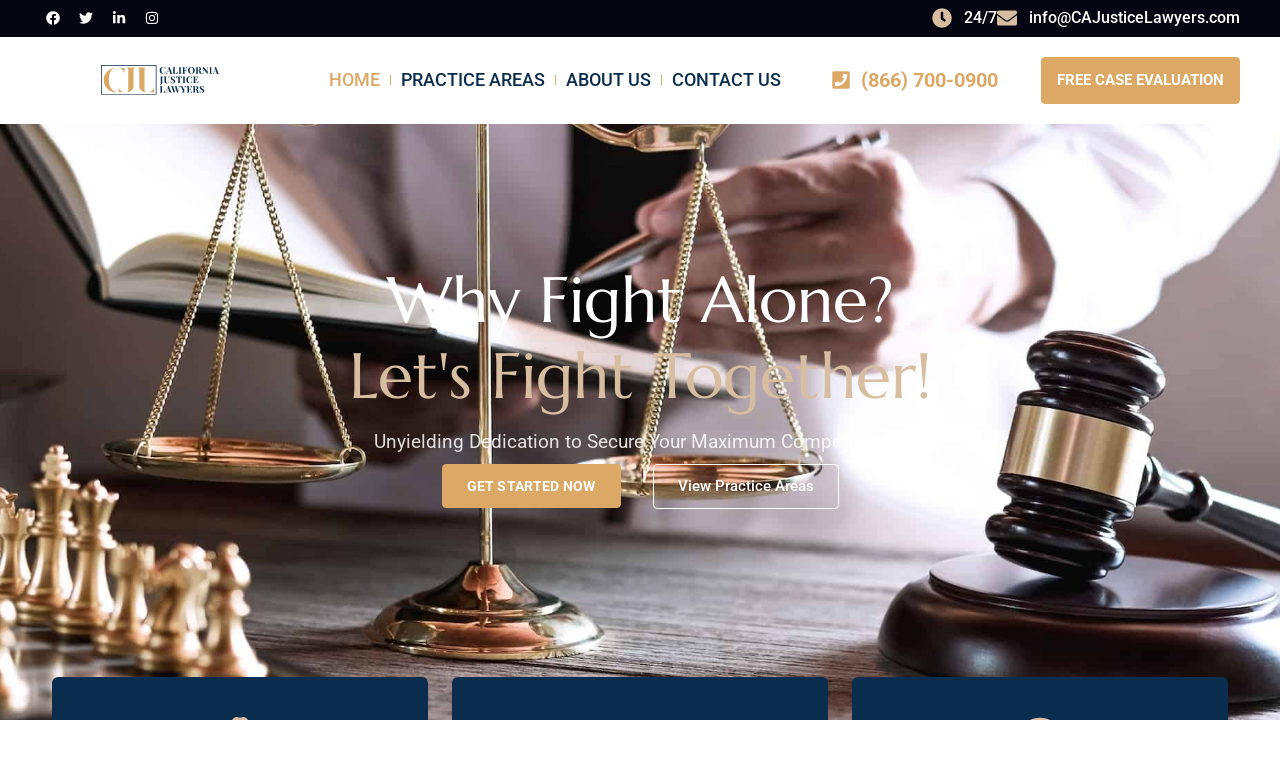

--- FILE ---
content_type: text/html; charset=UTF-8
request_url: https://cajusticelawyers.com/
body_size: 39882
content:
<!doctype html><html lang="en-US" prefix="og: https://ogp.me/ns#"><head><script data-no-optimize="1">var litespeed_docref=sessionStorage.getItem("litespeed_docref");litespeed_docref&&(Object.defineProperty(document,"referrer",{get:function(){return litespeed_docref}}),sessionStorage.removeItem("litespeed_docref"));</script> <meta charset="UTF-8"><meta name="viewport" content="width=device-width, initial-scale=1"><link rel="profile" href="https://gmpg.org/xfn/11"><title>California Justice Lawyers</title><meta name="description" content="California Justice Lawyers is empowered by the most advanced technology and cutting edge resources to maximize recovery for our clients in the fight for justice."/><meta name="robots" content="follow, index, max-snippet:-1, max-video-preview:-1, max-image-preview:large"/><link rel="canonical" href="https://cajusticelawyers.com/" /><meta property="og:locale" content="en_US" /><meta property="og:type" content="website" /><meta property="og:title" content="California Justice Lawyers" /><meta property="og:description" content="California Justice Lawyers is empowered by the most advanced technology and cutting edge resources to maximize recovery for our clients in the fight for justice." /><meta property="og:url" content="https://cajusticelawyers.com/" /><meta property="og:site_name" content="California Justice Lawyers" /><meta property="og:updated_time" content="2025-09-04T15:37:30-07:00" /><meta property="og:image" content="https://cajusticelawyers.com/wp-content/uploads/2024/06/cjl.jpg" /><meta property="og:image:secure_url" content="https://cajusticelawyers.com/wp-content/uploads/2024/06/cjl.jpg" /><meta property="og:image:width" content="1200" /><meta property="og:image:height" content="600" /><meta property="og:image:alt" content="california justice lawyers" /><meta property="og:image:type" content="image/jpeg" /><meta property="article:published_time" content="2023-12-12T11:48:05-08:00" /><meta property="article:modified_time" content="2025-09-04T15:37:30-07:00" /><meta name="twitter:card" content="summary_large_image" /><meta name="twitter:title" content="California Justice Lawyers" /><meta name="twitter:description" content="California Justice Lawyers is empowered by the most advanced technology and cutting edge resources to maximize recovery for our clients in the fight for justice." /><meta name="twitter:image" content="https://cajusticelawyers.com/wp-content/uploads/2024/06/cjl.jpg" /><meta name="twitter:label1" content="Written by" /><meta name="twitter:data1" content="cajusticelawyers" /><meta name="twitter:label2" content="Time to read" /><meta name="twitter:data2" content="3 minutes" /> <script type="application/ld+json" class="rank-math-schema">{"@context":"https://schema.org","@graph":[{"@type":"Organization","@id":"https://cajusticelawyers.com/#organization","name":"California Justice Lawyers","logo":{"@type":"ImageObject","@id":"https://cajusticelawyers.com/#logo","url":"https://cajusticelawyers.com/wp-content/uploads/2024/06/cjl-logo-2024.jpg","contentUrl":"https://cajusticelawyers.com/wp-content/uploads/2024/06/cjl-logo-2024.jpg","caption":"California Justice Lawyers","inLanguage":"en-US","width":"400","height":"400"}},{"@type":"WebSite","@id":"https://cajusticelawyers.com/#website","url":"https://cajusticelawyers.com","name":"California Justice Lawyers","alternateName":"CJL","publisher":{"@id":"https://cajusticelawyers.com/#organization"},"inLanguage":"en-US","potentialAction":{"@type":"SearchAction","target":"https://cajusticelawyers.com/?s={search_term_string}","query-input":"required name=search_term_string"}},{"@type":"ImageObject","@id":"https://cajusticelawyers.com/wp-content/uploads/2024/06/cjl.jpg","url":"https://cajusticelawyers.com/wp-content/uploads/2024/06/cjl.jpg","width":"1200","height":"600","inLanguage":"en-US"},{"@type":"WebPage","@id":"https://cajusticelawyers.com/#webpage","url":"https://cajusticelawyers.com/","name":"California Justice Lawyers","datePublished":"2023-12-12T11:48:05-08:00","dateModified":"2025-09-04T15:37:30-07:00","about":{"@id":"https://cajusticelawyers.com/#organization"},"isPartOf":{"@id":"https://cajusticelawyers.com/#website"},"primaryImageOfPage":{"@id":"https://cajusticelawyers.com/wp-content/uploads/2024/06/cjl.jpg"},"inLanguage":"en-US"},{"@type":"Person","@id":"https://cajusticelawyers.com/author/cajl-mirdon-com/","name":"cajusticelawyers","url":"https://cajusticelawyers.com/author/cajl-mirdon-com/","image":{"@type":"ImageObject","@id":"https://cajusticelawyers.com/wp-content/litespeed/avatar/86340b3913651e616c7dca28fbbf066a.jpg?ver=1768432329","url":"https://cajusticelawyers.com/wp-content/litespeed/avatar/86340b3913651e616c7dca28fbbf066a.jpg?ver=1768432329","caption":"cajusticelawyers","inLanguage":"en-US"},"sameAs":["https://cajusticelawyers.com"],"worksFor":{"@id":"https://cajusticelawyers.com/#organization"}},{"@type":"Article","headline":"California Justice Lawyers","keywords":"california justice lawyers","datePublished":"2023-12-12T11:48:05-08:00","dateModified":"2025-09-04T15:37:30-07:00","author":{"@id":"https://cajusticelawyers.com/author/cajl-mirdon-com/","name":"cajusticelawyers"},"publisher":{"@id":"https://cajusticelawyers.com/#organization"},"description":"California Justice Lawyers is empowered by the most advanced technology and cutting edge resources to maximize recovery for our clients in the fight for justice.","name":"California Justice Lawyers","@id":"https://cajusticelawyers.com/#richSnippet","isPartOf":{"@id":"https://cajusticelawyers.com/#webpage"},"image":{"@id":"https://cajusticelawyers.com/wp-content/uploads/2024/06/cjl.jpg"},"inLanguage":"en-US","mainEntityOfPage":{"@id":"https://cajusticelawyers.com/#webpage"}}]}</script> <link rel="alternate" type="application/rss+xml" title="California Justice Lawyers &raquo; Feed" href="https://cajusticelawyers.com/feed/" /><link rel="alternate" type="application/rss+xml" title="California Justice Lawyers &raquo; Comments Feed" href="https://cajusticelawyers.com/comments/feed/" /><link rel="alternate" title="oEmbed (JSON)" type="application/json+oembed" href="https://cajusticelawyers.com/wp-json/oembed/1.0/embed?url=https%3A%2F%2Fcajusticelawyers.com%2F" /><link rel="alternate" title="oEmbed (XML)" type="text/xml+oembed" href="https://cajusticelawyers.com/wp-json/oembed/1.0/embed?url=https%3A%2F%2Fcajusticelawyers.com%2F&#038;format=xml" /><style id='wp-img-auto-sizes-contain-inline-css'>img:is([sizes=auto i],[sizes^="auto," i]){contain-intrinsic-size:3000px 1500px}
/*# sourceURL=wp-img-auto-sizes-contain-inline-css */</style><link data-optimized="2" rel="stylesheet" href="https://cajusticelawyers.com/wp-content/litespeed/css/e48aa67d62b1831ddf65d5d0dc99bb06.css?ver=89eff" /><style id='global-styles-inline-css'>:root{--wp--preset--aspect-ratio--square: 1;--wp--preset--aspect-ratio--4-3: 4/3;--wp--preset--aspect-ratio--3-4: 3/4;--wp--preset--aspect-ratio--3-2: 3/2;--wp--preset--aspect-ratio--2-3: 2/3;--wp--preset--aspect-ratio--16-9: 16/9;--wp--preset--aspect-ratio--9-16: 9/16;--wp--preset--color--black: #000000;--wp--preset--color--cyan-bluish-gray: #abb8c3;--wp--preset--color--white: #ffffff;--wp--preset--color--pale-pink: #f78da7;--wp--preset--color--vivid-red: #cf2e2e;--wp--preset--color--luminous-vivid-orange: #ff6900;--wp--preset--color--luminous-vivid-amber: #fcb900;--wp--preset--color--light-green-cyan: #7bdcb5;--wp--preset--color--vivid-green-cyan: #00d084;--wp--preset--color--pale-cyan-blue: #8ed1fc;--wp--preset--color--vivid-cyan-blue: #0693e3;--wp--preset--color--vivid-purple: #9b51e0;--wp--preset--gradient--vivid-cyan-blue-to-vivid-purple: linear-gradient(135deg,rgb(6,147,227) 0%,rgb(155,81,224) 100%);--wp--preset--gradient--light-green-cyan-to-vivid-green-cyan: linear-gradient(135deg,rgb(122,220,180) 0%,rgb(0,208,130) 100%);--wp--preset--gradient--luminous-vivid-amber-to-luminous-vivid-orange: linear-gradient(135deg,rgb(252,185,0) 0%,rgb(255,105,0) 100%);--wp--preset--gradient--luminous-vivid-orange-to-vivid-red: linear-gradient(135deg,rgb(255,105,0) 0%,rgb(207,46,46) 100%);--wp--preset--gradient--very-light-gray-to-cyan-bluish-gray: linear-gradient(135deg,rgb(238,238,238) 0%,rgb(169,184,195) 100%);--wp--preset--gradient--cool-to-warm-spectrum: linear-gradient(135deg,rgb(74,234,220) 0%,rgb(151,120,209) 20%,rgb(207,42,186) 40%,rgb(238,44,130) 60%,rgb(251,105,98) 80%,rgb(254,248,76) 100%);--wp--preset--gradient--blush-light-purple: linear-gradient(135deg,rgb(255,206,236) 0%,rgb(152,150,240) 100%);--wp--preset--gradient--blush-bordeaux: linear-gradient(135deg,rgb(254,205,165) 0%,rgb(254,45,45) 50%,rgb(107,0,62) 100%);--wp--preset--gradient--luminous-dusk: linear-gradient(135deg,rgb(255,203,112) 0%,rgb(199,81,192) 50%,rgb(65,88,208) 100%);--wp--preset--gradient--pale-ocean: linear-gradient(135deg,rgb(255,245,203) 0%,rgb(182,227,212) 50%,rgb(51,167,181) 100%);--wp--preset--gradient--electric-grass: linear-gradient(135deg,rgb(202,248,128) 0%,rgb(113,206,126) 100%);--wp--preset--gradient--midnight: linear-gradient(135deg,rgb(2,3,129) 0%,rgb(40,116,252) 100%);--wp--preset--font-size--small: 13px;--wp--preset--font-size--medium: 20px;--wp--preset--font-size--large: 36px;--wp--preset--font-size--x-large: 42px;--wp--preset--spacing--20: 0.44rem;--wp--preset--spacing--30: 0.67rem;--wp--preset--spacing--40: 1rem;--wp--preset--spacing--50: 1.5rem;--wp--preset--spacing--60: 2.25rem;--wp--preset--spacing--70: 3.38rem;--wp--preset--spacing--80: 5.06rem;--wp--preset--shadow--natural: 6px 6px 9px rgba(0, 0, 0, 0.2);--wp--preset--shadow--deep: 12px 12px 50px rgba(0, 0, 0, 0.4);--wp--preset--shadow--sharp: 6px 6px 0px rgba(0, 0, 0, 0.2);--wp--preset--shadow--outlined: 6px 6px 0px -3px rgb(255, 255, 255), 6px 6px rgb(0, 0, 0);--wp--preset--shadow--crisp: 6px 6px 0px rgb(0, 0, 0);}:root { --wp--style--global--content-size: 800px;--wp--style--global--wide-size: 1200px; }:where(body) { margin: 0; }.wp-site-blocks > .alignleft { float: left; margin-right: 2em; }.wp-site-blocks > .alignright { float: right; margin-left: 2em; }.wp-site-blocks > .aligncenter { justify-content: center; margin-left: auto; margin-right: auto; }:where(.wp-site-blocks) > * { margin-block-start: 24px; margin-block-end: 0; }:where(.wp-site-blocks) > :first-child { margin-block-start: 0; }:where(.wp-site-blocks) > :last-child { margin-block-end: 0; }:root { --wp--style--block-gap: 24px; }:root :where(.is-layout-flow) > :first-child{margin-block-start: 0;}:root :where(.is-layout-flow) > :last-child{margin-block-end: 0;}:root :where(.is-layout-flow) > *{margin-block-start: 24px;margin-block-end: 0;}:root :where(.is-layout-constrained) > :first-child{margin-block-start: 0;}:root :where(.is-layout-constrained) > :last-child{margin-block-end: 0;}:root :where(.is-layout-constrained) > *{margin-block-start: 24px;margin-block-end: 0;}:root :where(.is-layout-flex){gap: 24px;}:root :where(.is-layout-grid){gap: 24px;}.is-layout-flow > .alignleft{float: left;margin-inline-start: 0;margin-inline-end: 2em;}.is-layout-flow > .alignright{float: right;margin-inline-start: 2em;margin-inline-end: 0;}.is-layout-flow > .aligncenter{margin-left: auto !important;margin-right: auto !important;}.is-layout-constrained > .alignleft{float: left;margin-inline-start: 0;margin-inline-end: 2em;}.is-layout-constrained > .alignright{float: right;margin-inline-start: 2em;margin-inline-end: 0;}.is-layout-constrained > .aligncenter{margin-left: auto !important;margin-right: auto !important;}.is-layout-constrained > :where(:not(.alignleft):not(.alignright):not(.alignfull)){max-width: var(--wp--style--global--content-size);margin-left: auto !important;margin-right: auto !important;}.is-layout-constrained > .alignwide{max-width: var(--wp--style--global--wide-size);}body .is-layout-flex{display: flex;}.is-layout-flex{flex-wrap: wrap;align-items: center;}.is-layout-flex > :is(*, div){margin: 0;}body .is-layout-grid{display: grid;}.is-layout-grid > :is(*, div){margin: 0;}body{padding-top: 0px;padding-right: 0px;padding-bottom: 0px;padding-left: 0px;}a:where(:not(.wp-element-button)){text-decoration: underline;}:root :where(.wp-element-button, .wp-block-button__link){background-color: #32373c;border-width: 0;color: #fff;font-family: inherit;font-size: inherit;font-style: inherit;font-weight: inherit;letter-spacing: inherit;line-height: inherit;padding-top: calc(0.667em + 2px);padding-right: calc(1.333em + 2px);padding-bottom: calc(0.667em + 2px);padding-left: calc(1.333em + 2px);text-decoration: none;text-transform: inherit;}.has-black-color{color: var(--wp--preset--color--black) !important;}.has-cyan-bluish-gray-color{color: var(--wp--preset--color--cyan-bluish-gray) !important;}.has-white-color{color: var(--wp--preset--color--white) !important;}.has-pale-pink-color{color: var(--wp--preset--color--pale-pink) !important;}.has-vivid-red-color{color: var(--wp--preset--color--vivid-red) !important;}.has-luminous-vivid-orange-color{color: var(--wp--preset--color--luminous-vivid-orange) !important;}.has-luminous-vivid-amber-color{color: var(--wp--preset--color--luminous-vivid-amber) !important;}.has-light-green-cyan-color{color: var(--wp--preset--color--light-green-cyan) !important;}.has-vivid-green-cyan-color{color: var(--wp--preset--color--vivid-green-cyan) !important;}.has-pale-cyan-blue-color{color: var(--wp--preset--color--pale-cyan-blue) !important;}.has-vivid-cyan-blue-color{color: var(--wp--preset--color--vivid-cyan-blue) !important;}.has-vivid-purple-color{color: var(--wp--preset--color--vivid-purple) !important;}.has-black-background-color{background-color: var(--wp--preset--color--black) !important;}.has-cyan-bluish-gray-background-color{background-color: var(--wp--preset--color--cyan-bluish-gray) !important;}.has-white-background-color{background-color: var(--wp--preset--color--white) !important;}.has-pale-pink-background-color{background-color: var(--wp--preset--color--pale-pink) !important;}.has-vivid-red-background-color{background-color: var(--wp--preset--color--vivid-red) !important;}.has-luminous-vivid-orange-background-color{background-color: var(--wp--preset--color--luminous-vivid-orange) !important;}.has-luminous-vivid-amber-background-color{background-color: var(--wp--preset--color--luminous-vivid-amber) !important;}.has-light-green-cyan-background-color{background-color: var(--wp--preset--color--light-green-cyan) !important;}.has-vivid-green-cyan-background-color{background-color: var(--wp--preset--color--vivid-green-cyan) !important;}.has-pale-cyan-blue-background-color{background-color: var(--wp--preset--color--pale-cyan-blue) !important;}.has-vivid-cyan-blue-background-color{background-color: var(--wp--preset--color--vivid-cyan-blue) !important;}.has-vivid-purple-background-color{background-color: var(--wp--preset--color--vivid-purple) !important;}.has-black-border-color{border-color: var(--wp--preset--color--black) !important;}.has-cyan-bluish-gray-border-color{border-color: var(--wp--preset--color--cyan-bluish-gray) !important;}.has-white-border-color{border-color: var(--wp--preset--color--white) !important;}.has-pale-pink-border-color{border-color: var(--wp--preset--color--pale-pink) !important;}.has-vivid-red-border-color{border-color: var(--wp--preset--color--vivid-red) !important;}.has-luminous-vivid-orange-border-color{border-color: var(--wp--preset--color--luminous-vivid-orange) !important;}.has-luminous-vivid-amber-border-color{border-color: var(--wp--preset--color--luminous-vivid-amber) !important;}.has-light-green-cyan-border-color{border-color: var(--wp--preset--color--light-green-cyan) !important;}.has-vivid-green-cyan-border-color{border-color: var(--wp--preset--color--vivid-green-cyan) !important;}.has-pale-cyan-blue-border-color{border-color: var(--wp--preset--color--pale-cyan-blue) !important;}.has-vivid-cyan-blue-border-color{border-color: var(--wp--preset--color--vivid-cyan-blue) !important;}.has-vivid-purple-border-color{border-color: var(--wp--preset--color--vivid-purple) !important;}.has-vivid-cyan-blue-to-vivid-purple-gradient-background{background: var(--wp--preset--gradient--vivid-cyan-blue-to-vivid-purple) !important;}.has-light-green-cyan-to-vivid-green-cyan-gradient-background{background: var(--wp--preset--gradient--light-green-cyan-to-vivid-green-cyan) !important;}.has-luminous-vivid-amber-to-luminous-vivid-orange-gradient-background{background: var(--wp--preset--gradient--luminous-vivid-amber-to-luminous-vivid-orange) !important;}.has-luminous-vivid-orange-to-vivid-red-gradient-background{background: var(--wp--preset--gradient--luminous-vivid-orange-to-vivid-red) !important;}.has-very-light-gray-to-cyan-bluish-gray-gradient-background{background: var(--wp--preset--gradient--very-light-gray-to-cyan-bluish-gray) !important;}.has-cool-to-warm-spectrum-gradient-background{background: var(--wp--preset--gradient--cool-to-warm-spectrum) !important;}.has-blush-light-purple-gradient-background{background: var(--wp--preset--gradient--blush-light-purple) !important;}.has-blush-bordeaux-gradient-background{background: var(--wp--preset--gradient--blush-bordeaux) !important;}.has-luminous-dusk-gradient-background{background: var(--wp--preset--gradient--luminous-dusk) !important;}.has-pale-ocean-gradient-background{background: var(--wp--preset--gradient--pale-ocean) !important;}.has-electric-grass-gradient-background{background: var(--wp--preset--gradient--electric-grass) !important;}.has-midnight-gradient-background{background: var(--wp--preset--gradient--midnight) !important;}.has-small-font-size{font-size: var(--wp--preset--font-size--small) !important;}.has-medium-font-size{font-size: var(--wp--preset--font-size--medium) !important;}.has-large-font-size{font-size: var(--wp--preset--font-size--large) !important;}.has-x-large-font-size{font-size: var(--wp--preset--font-size--x-large) !important;}
:root :where(.wp-block-pullquote){font-size: 1.5em;line-height: 1.6;}
/*# sourceURL=global-styles-inline-css */</style> <script type="litespeed/javascript" data-src="https://cajusticelawyers.com/wp-includes/js/jquery/jquery.min.js" id="jquery-core-js"></script> <link rel="https://api.w.org/" href="https://cajusticelawyers.com/wp-json/" /><link rel="alternate" title="JSON" type="application/json" href="https://cajusticelawyers.com/wp-json/wp/v2/pages/138" /><link rel="EditURI" type="application/rsd+xml" title="RSD" href="https://cajusticelawyers.com/xmlrpc.php?rsd" /><meta name="generator" content="WordPress 6.9" /><link rel='shortlink' href='https://cajusticelawyers.com/' /><meta name="generator" content="performance-lab 4.0.1; plugins: webp-uploads"><meta name="generator" content="webp-uploads 2.6.1"><meta name="generator" content="Elementor 3.34.2; features: e_font_icon_svg, additional_custom_breakpoints; settings: css_print_method-external, google_font-enabled, font_display-swap"><style>.e-con.e-parent:nth-of-type(n+4):not(.e-lazyloaded):not(.e-no-lazyload),
				.e-con.e-parent:nth-of-type(n+4):not(.e-lazyloaded):not(.e-no-lazyload) * {
					background-image: none !important;
				}
				@media screen and (max-height: 1024px) {
					.e-con.e-parent:nth-of-type(n+3):not(.e-lazyloaded):not(.e-no-lazyload),
					.e-con.e-parent:nth-of-type(n+3):not(.e-lazyloaded):not(.e-no-lazyload) * {
						background-image: none !important;
					}
				}
				@media screen and (max-height: 640px) {
					.e-con.e-parent:nth-of-type(n+2):not(.e-lazyloaded):not(.e-no-lazyload),
					.e-con.e-parent:nth-of-type(n+2):not(.e-lazyloaded):not(.e-no-lazyload) * {
						background-image: none !important;
					}
				}</style><link rel="icon" href="https://cajusticelawyers.com/wp-content/uploads/2023/12/cjl-favicon.png" sizes="32x32" /><link rel="icon" href="https://cajusticelawyers.com/wp-content/uploads/2023/12/cjl-favicon.png" sizes="192x192" /><link rel="apple-touch-icon" href="https://cajusticelawyers.com/wp-content/uploads/2023/12/cjl-favicon.png" /><meta name="msapplication-TileImage" content="https://cajusticelawyers.com/wp-content/uploads/2023/12/cjl-favicon.png" /></head><body class="home wp-singular page-template-default page page-id-138 wp-custom-logo wp-embed-responsive wp-theme-hello-elementor hello-elementor-default elementor-default elementor-template-full-width elementor-kit-9 elementor-page elementor-page-138"><a class="skip-link screen-reader-text" href="#content">Skip to content</a><header data-elementor-type="header" data-elementor-id="23" class="elementor elementor-23 elementor-location-header" data-elementor-post-type="elementor_library"><div class="elementor-element elementor-element-3f3f7a8 e-con-full e-flex e-con e-parent" data-id="3f3f7a8" data-element_type="container"><div class="elementor-element elementor-element-62c2e18 e-flex e-con-boxed e-con e-child" data-id="62c2e18" data-element_type="container" data-settings="{&quot;background_background&quot;:&quot;classic&quot;}"><div class="e-con-inner"><div class="elementor-element elementor-element-6593f52 e-grid-align-left elementor-widget__width-auto elementor-hidden-mobile elementor-shape-rounded elementor-grid-0 elementor-widget elementor-widget-social-icons" data-id="6593f52" data-element_type="widget" data-widget_type="social-icons.default"><div class="elementor-widget-container"><div class="elementor-social-icons-wrapper elementor-grid" role="list">
<span class="elementor-grid-item" role="listitem">
<a class="elementor-icon elementor-social-icon elementor-social-icon-facebook elementor-repeater-item-d126d27" target="_blank">
<span class="elementor-screen-only">Facebook</span>
<svg aria-hidden="true" class="e-font-icon-svg e-fab-facebook" viewBox="0 0 512 512" xmlns="http://www.w3.org/2000/svg"><path d="M504 256C504 119 393 8 256 8S8 119 8 256c0 123.78 90.69 226.38 209.25 245V327.69h-63V256h63v-54.64c0-62.15 37-96.48 93.67-96.48 27.14 0 55.52 4.84 55.52 4.84v61h-31.28c-30.8 0-40.41 19.12-40.41 38.73V256h68.78l-11 71.69h-57.78V501C413.31 482.38 504 379.78 504 256z"></path></svg>					</a>
</span>
<span class="elementor-grid-item" role="listitem">
<a class="elementor-icon elementor-social-icon elementor-social-icon-twitter elementor-repeater-item-0b999cd" target="_blank">
<span class="elementor-screen-only">Twitter</span>
<svg aria-hidden="true" class="e-font-icon-svg e-fab-twitter" viewBox="0 0 512 512" xmlns="http://www.w3.org/2000/svg"><path d="M459.37 151.716c.325 4.548.325 9.097.325 13.645 0 138.72-105.583 298.558-298.558 298.558-59.452 0-114.68-17.219-161.137-47.106 8.447.974 16.568 1.299 25.34 1.299 49.055 0 94.213-16.568 130.274-44.832-46.132-.975-84.792-31.188-98.112-72.772 6.498.974 12.995 1.624 19.818 1.624 9.421 0 18.843-1.3 27.614-3.573-48.081-9.747-84.143-51.98-84.143-102.985v-1.299c13.969 7.797 30.214 12.67 47.431 13.319-28.264-18.843-46.781-51.005-46.781-87.391 0-19.492 5.197-37.36 14.294-52.954 51.655 63.675 129.3 105.258 216.365 109.807-1.624-7.797-2.599-15.918-2.599-24.04 0-57.828 46.782-104.934 104.934-104.934 30.213 0 57.502 12.67 76.67 33.137 23.715-4.548 46.456-13.32 66.599-25.34-7.798 24.366-24.366 44.833-46.132 57.827 21.117-2.273 41.584-8.122 60.426-16.243-14.292 20.791-32.161 39.308-52.628 54.253z"></path></svg>					</a>
</span>
<span class="elementor-grid-item" role="listitem">
<a class="elementor-icon elementor-social-icon elementor-social-icon-linkedin-in elementor-repeater-item-6508637" target="_blank">
<span class="elementor-screen-only">Linkedin-in</span>
<svg aria-hidden="true" class="e-font-icon-svg e-fab-linkedin-in" viewBox="0 0 448 512" xmlns="http://www.w3.org/2000/svg"><path d="M100.28 448H7.4V148.9h92.88zM53.79 108.1C24.09 108.1 0 83.5 0 53.8a53.79 53.79 0 0 1 107.58 0c0 29.7-24.1 54.3-53.79 54.3zM447.9 448h-92.68V302.4c0-34.7-.7-79.2-48.29-79.2-48.29 0-55.69 37.7-55.69 76.7V448h-92.78V148.9h89.08v40.8h1.3c12.4-23.5 42.69-48.3 87.88-48.3 94 0 111.28 61.9 111.28 142.3V448z"></path></svg>					</a>
</span>
<span class="elementor-grid-item" role="listitem">
<a class="elementor-icon elementor-social-icon elementor-social-icon-instagram elementor-repeater-item-657d6a2" target="_blank">
<span class="elementor-screen-only">Instagram</span>
<svg aria-hidden="true" class="e-font-icon-svg e-fab-instagram" viewBox="0 0 448 512" xmlns="http://www.w3.org/2000/svg"><path d="M224.1 141c-63.6 0-114.9 51.3-114.9 114.9s51.3 114.9 114.9 114.9S339 319.5 339 255.9 287.7 141 224.1 141zm0 189.6c-41.1 0-74.7-33.5-74.7-74.7s33.5-74.7 74.7-74.7 74.7 33.5 74.7 74.7-33.6 74.7-74.7 74.7zm146.4-194.3c0 14.9-12 26.8-26.8 26.8-14.9 0-26.8-12-26.8-26.8s12-26.8 26.8-26.8 26.8 12 26.8 26.8zm76.1 27.2c-1.7-35.9-9.9-67.7-36.2-93.9-26.2-26.2-58-34.4-93.9-36.2-37-2.1-147.9-2.1-184.9 0-35.8 1.7-67.6 9.9-93.9 36.1s-34.4 58-36.2 93.9c-2.1 37-2.1 147.9 0 184.9 1.7 35.9 9.9 67.7 36.2 93.9s58 34.4 93.9 36.2c37 2.1 147.9 2.1 184.9 0 35.9-1.7 67.7-9.9 93.9-36.2 26.2-26.2 34.4-58 36.2-93.9 2.1-37 2.1-147.8 0-184.8zM398.8 388c-7.8 19.6-22.9 34.7-42.6 42.6-29.5 11.7-99.5 9-132.1 9s-102.7 2.6-132.1-9c-19.6-7.8-34.7-22.9-42.6-42.6-11.7-29.5-9-99.5-9-132.1s-2.6-102.7 9-132.1c7.8-19.6 22.9-34.7 42.6-42.6 29.5-11.7 99.5-9 132.1-9s102.7-2.6 132.1 9c19.6 7.8 34.7 22.9 42.6 42.6 11.7 29.5 9 99.5 9 132.1s2.7 102.7-9 132.1z"></path></svg>					</a>
</span></div></div></div><div class="elementor-element elementor-element-d3a537c elementor-icon-list--layout-inline elementor-align-end elementor-list-item-link-inline elementor-mobile-align-center elementor-widget elementor-widget-icon-list" data-id="d3a537c" data-element_type="widget" data-widget_type="icon-list.default"><div class="elementor-widget-container"><ul class="elementor-icon-list-items elementor-inline-items"><li class="elementor-icon-list-item elementor-inline-item">
<span class="elementor-icon-list-icon">
<svg aria-hidden="true" class="e-font-icon-svg e-fas-clock" viewBox="0 0 512 512" xmlns="http://www.w3.org/2000/svg"><path d="M256,8C119,8,8,119,8,256S119,504,256,504,504,393,504,256,393,8,256,8Zm92.49,313h0l-20,25a16,16,0,0,1-22.49,2.5h0l-67-49.72a40,40,0,0,1-15-31.23V112a16,16,0,0,1,16-16h32a16,16,0,0,1,16,16V256l58,42.5A16,16,0,0,1,348.49,321Z"></path></svg>						</span>
<span class="elementor-icon-list-text">24/7</span></li><li class="elementor-icon-list-item elementor-inline-item">
<a href="mailto:info@CAJusticeLawyers.com"><span class="elementor-icon-list-icon">
<svg aria-hidden="true" class="e-font-icon-svg e-fas-envelope" viewBox="0 0 512 512" xmlns="http://www.w3.org/2000/svg"><path d="M502.3 190.8c3.9-3.1 9.7-.2 9.7 4.7V400c0 26.5-21.5 48-48 48H48c-26.5 0-48-21.5-48-48V195.6c0-5 5.7-7.8 9.7-4.7 22.4 17.4 52.1 39.5 154.1 113.6 21.1 15.4 56.7 47.8 92.2 47.6 35.7.3 72-32.8 92.3-47.6 102-74.1 131.6-96.3 154-113.7zM256 320c23.2.4 56.6-29.2 73.4-41.4 132.7-96.3 142.8-104.7 173.4-128.7 5.8-4.5 9.2-11.5 9.2-18.9v-19c0-26.5-21.5-48-48-48H48C21.5 64 0 85.5 0 112v19c0 7.4 3.4 14.3 9.2 18.9 30.6 23.9 40.7 32.4 173.4 128.7 16.8 12.2 50.2 41.8 73.4 41.4z"></path></svg>						</span>
<span class="elementor-icon-list-text">info@CAJusticeLawyers.com</span>
</a></li></ul></div></div></div></div><div class="elementor-element elementor-element-abbe07d e-flex e-con-boxed e-con e-child" data-id="abbe07d" data-element_type="container" data-settings="{&quot;background_background&quot;:&quot;classic&quot;}"><div class="e-con-inner"><div class="elementor-element elementor-element-457df1c e-con-full e-flex e-con e-child" data-id="457df1c" data-element_type="container"><div class="elementor-element elementor-element-88a0d28 elementor-widget elementor-widget-theme-site-logo elementor-widget-image" data-id="88a0d28" data-element_type="widget" data-widget_type="theme-site-logo.default"><div class="elementor-widget-container">
<a href="https://cajusticelawyers.com">
<img data-lazyloaded="1" src="[data-uri]" fetchpriority="high" width="1905" height="489" data-src="https://cajusticelawyers.com/wp-content/uploads/2023/12/cjl-logo-2024-wide-dark-1920.svg" class="attachment-full size-full wp-image-296" alt="" />				</a></div></div></div><div class="elementor-element elementor-element-b3165c6 elementor-icon-list--layout-inline elementor-align-end elementor-list-item-link-full_width elementor-widget elementor-widget-icon-list" data-id="b3165c6" data-element_type="widget" data-widget_type="icon-list.default"><div class="elementor-widget-container"><ul class="elementor-icon-list-items elementor-inline-items"><li class="elementor-icon-list-item elementor-inline-item">
<a href="tel:+18667000900"><span class="elementor-icon-list-icon">
<svg aria-hidden="true" class="e-font-icon-svg e-fas-phone-square" viewBox="0 0 448 512" xmlns="http://www.w3.org/2000/svg"><path d="M400 32H48C21.49 32 0 53.49 0 80v352c0 26.51 21.49 48 48 48h352c26.51 0 48-21.49 48-48V80c0-26.51-21.49-48-48-48zM94 416c-7.033 0-13.057-4.873-14.616-11.627l-14.998-65a15 15 0 0 1 8.707-17.16l69.998-29.999a15 15 0 0 1 17.518 4.289l30.997 37.885c48.944-22.963 88.297-62.858 110.781-110.78l-37.886-30.997a15.001 15.001 0 0 1-4.289-17.518l30-69.998a15 15 0 0 1 17.16-8.707l65 14.998A14.997 14.997 0 0 1 384 126c0 160.292-129.945 290-290 290z"></path></svg>						</span>
<span class="elementor-icon-list-text"> (866) 700-0900</span>
</a></li></ul></div></div><div class="elementor-element elementor-element-4a110b9 elementor-nav-menu__align-center elementor-nav-menu--stretch elementor-nav-menu--dropdown-tablet elementor-nav-menu__text-align-aside elementor-nav-menu--toggle elementor-nav-menu--burger elementor-widget elementor-widget-nav-menu" data-id="4a110b9" data-element_type="widget" data-settings="{&quot;submenu_icon&quot;:{&quot;value&quot;:&quot;&lt;svg aria-hidden=\&quot;true\&quot; class=\&quot;fa-svg-chevron-down e-font-icon-svg e-fas-chevron-down\&quot; viewBox=\&quot;0 0 448 512\&quot; xmlns=\&quot;http:\/\/www.w3.org\/2000\/svg\&quot;&gt;&lt;path d=\&quot;M207.029 381.476L12.686 187.132c-9.373-9.373-9.373-24.569 0-33.941l22.667-22.667c9.357-9.357 24.522-9.375 33.901-.04L224 284.505l154.745-154.021c9.379-9.335 24.544-9.317 33.901.04l22.667 22.667c9.373 9.373 9.373 24.569 0 33.941L240.971 381.476c-9.373 9.372-24.569 9.372-33.942 0z\&quot;&gt;&lt;\/path&gt;&lt;\/svg&gt;&quot;,&quot;library&quot;:&quot;fa-solid&quot;},&quot;full_width&quot;:&quot;stretch&quot;,&quot;layout&quot;:&quot;horizontal&quot;,&quot;toggle&quot;:&quot;burger&quot;}" data-widget_type="nav-menu.default"><div class="elementor-widget-container"><nav aria-label="Menu" class="elementor-nav-menu--main elementor-nav-menu__container elementor-nav-menu--layout-horizontal e--pointer-none"><ul id="menu-1-4a110b9" class="elementor-nav-menu"><li class="menu-item menu-item-type-post_type menu-item-object-page menu-item-home current-menu-item page_item page-item-138 current_page_item menu-item-144"><a href="https://cajusticelawyers.com/" aria-current="page" class="elementor-item elementor-item-active">Home</a></li><li class="menu-item menu-item-type-post_type menu-item-object-page menu-item-has-children menu-item-153"><a href="https://cajusticelawyers.com/practice-areas/" class="elementor-item">Practice Areas</a><ul class="sub-menu elementor-nav-menu--dropdown"><li class="menu-item menu-item-type-post_type menu-item-object-page menu-item-439"><a href="https://cajusticelawyers.com/practice-areas/personal-injury/" class="elementor-sub-item">Personal Injury</a></li><li class="menu-item menu-item-type-post_type menu-item-object-page menu-item-462"><a href="https://cajusticelawyers.com/practice-areas/workers-compensation/" class="elementor-sub-item">Workers Compensation</a></li><li class="menu-item menu-item-type-post_type menu-item-object-page menu-item-461"><a href="https://cajusticelawyers.com/practice-areas/employment-law/" class="elementor-sub-item">Employment Law</a></li></ul></li><li class="menu-item menu-item-type-post_type menu-item-object-page menu-item-162"><a href="https://cajusticelawyers.com/about-us/" class="elementor-item">About Us</a></li><li class="menu-item menu-item-type-post_type menu-item-object-page menu-item-187"><a href="https://cajusticelawyers.com/contact-us/" class="elementor-item">Contact Us</a></li></ul></nav><div class="elementor-menu-toggle" role="button" tabindex="0" aria-label="Menu Toggle" aria-expanded="false">
<svg aria-hidden="true" role="presentation" class="elementor-menu-toggle__icon--open e-font-icon-svg e-eicon-menu-bar" viewBox="0 0 1000 1000" xmlns="http://www.w3.org/2000/svg"><path d="M104 333H896C929 333 958 304 958 271S929 208 896 208H104C71 208 42 237 42 271S71 333 104 333ZM104 583H896C929 583 958 554 958 521S929 458 896 458H104C71 458 42 487 42 521S71 583 104 583ZM104 833H896C929 833 958 804 958 771S929 708 896 708H104C71 708 42 737 42 771S71 833 104 833Z"></path></svg><svg aria-hidden="true" role="presentation" class="elementor-menu-toggle__icon--close e-font-icon-svg e-eicon-close" viewBox="0 0 1000 1000" xmlns="http://www.w3.org/2000/svg"><path d="M742 167L500 408 258 167C246 154 233 150 217 150 196 150 179 158 167 167 154 179 150 196 150 212 150 229 154 242 171 254L408 500 167 742C138 771 138 800 167 829 196 858 225 858 254 829L496 587 738 829C750 842 767 846 783 846 800 846 817 842 829 829 842 817 846 804 846 783 846 767 842 750 829 737L588 500 833 258C863 229 863 200 833 171 804 137 775 137 742 167Z"></path></svg></div><nav class="elementor-nav-menu--dropdown elementor-nav-menu__container" aria-hidden="true"><ul id="menu-2-4a110b9" class="elementor-nav-menu"><li class="menu-item menu-item-type-post_type menu-item-object-page menu-item-home current-menu-item page_item page-item-138 current_page_item menu-item-144"><a href="https://cajusticelawyers.com/" aria-current="page" class="elementor-item elementor-item-active" tabindex="-1">Home</a></li><li class="menu-item menu-item-type-post_type menu-item-object-page menu-item-has-children menu-item-153"><a href="https://cajusticelawyers.com/practice-areas/" class="elementor-item" tabindex="-1">Practice Areas</a><ul class="sub-menu elementor-nav-menu--dropdown"><li class="menu-item menu-item-type-post_type menu-item-object-page menu-item-439"><a href="https://cajusticelawyers.com/practice-areas/personal-injury/" class="elementor-sub-item" tabindex="-1">Personal Injury</a></li><li class="menu-item menu-item-type-post_type menu-item-object-page menu-item-462"><a href="https://cajusticelawyers.com/practice-areas/workers-compensation/" class="elementor-sub-item" tabindex="-1">Workers Compensation</a></li><li class="menu-item menu-item-type-post_type menu-item-object-page menu-item-461"><a href="https://cajusticelawyers.com/practice-areas/employment-law/" class="elementor-sub-item" tabindex="-1">Employment Law</a></li></ul></li><li class="menu-item menu-item-type-post_type menu-item-object-page menu-item-162"><a href="https://cajusticelawyers.com/about-us/" class="elementor-item" tabindex="-1">About Us</a></li><li class="menu-item menu-item-type-post_type menu-item-object-page menu-item-187"><a href="https://cajusticelawyers.com/contact-us/" class="elementor-item" tabindex="-1">Contact Us</a></li></ul></nav></div></div><div class="elementor-element elementor-element-5136dad elementor-align-right elementor-hidden-mobile elementor-widget elementor-widget-button" data-id="5136dad" data-element_type="widget" data-widget_type="button.default"><div class="elementor-widget-container"><div class="elementor-button-wrapper">
<a class="elementor-button elementor-button-link elementor-size-sm" href="https://cajusticelawyers.com/contact-us/">
<span class="elementor-button-content-wrapper">
<span class="elementor-button-text">FREE CASE EVALUATION</span>
</span>
</a></div></div></div></div></div></div></header><div data-elementor-type="wp-page" data-elementor-id="138" class="elementor elementor-138" data-elementor-post-type="page"><div class="elementor-element elementor-element-9d15c24 e-flex e-con-boxed e-con e-parent" data-id="9d15c24" data-element_type="container" data-settings="{&quot;background_background&quot;:&quot;classic&quot;}"><div class="e-con-inner"><div class="elementor-element elementor-element-1c8acfc e-con-full e-flex e-con e-child" data-id="1c8acfc" data-element_type="container"><div class="elementor-element elementor-element-9dcfc11 elementor-headline--style-highlight elementor-widget elementor-widget-animated-headline" data-id="9dcfc11" data-element_type="widget" data-settings="{&quot;marker&quot;:&quot;underline&quot;,&quot;highlighted_text&quot;:&quot;Let&#039;s Fight Together!&quot;,&quot;highlight_animation_duration&quot;:1000,&quot;headline_style&quot;:&quot;highlight&quot;}" data-widget_type="animated-headline.default"><div class="elementor-widget-container"><h1 class="elementor-headline">
<span class="elementor-headline-plain-text elementor-headline-text-wrapper">Why Fight Alone?</span>
<span class="elementor-headline-dynamic-wrapper elementor-headline-text-wrapper">
<span class="elementor-headline-dynamic-text elementor-headline-text-active">Let's Fight Together!</span>
</span></h1></div></div><div class="elementor-element elementor-element-321c8ed elementor-widget elementor-widget-text-editor" data-id="321c8ed" data-element_type="widget" data-settings="{&quot;_animation&quot;:&quot;none&quot;}" data-widget_type="text-editor.default"><div class="elementor-widget-container">
<span>Unyielding Dedication to Secure Your Maximum Compensation</span></div></div><div class="elementor-element elementor-element-6ea773d e-flex e-con-boxed e-con e-child" data-id="6ea773d" data-element_type="container"><div class="e-con-inner"><div class="elementor-element elementor-element-c7a340c elementor-widget__width-auto elementor-mobile-align-justify elementor-widget-mobile__width-inherit elementor-widget elementor-widget-button" data-id="c7a340c" data-element_type="widget" data-settings="{&quot;_animation&quot;:&quot;none&quot;}" data-widget_type="button.default"><div class="elementor-widget-container"><div class="elementor-button-wrapper">
<a class="elementor-button elementor-button-link elementor-size-sm" href="https://cajusticelawyers.com/contact-us/">
<span class="elementor-button-content-wrapper">
<span class="elementor-button-text">Get Started Now</span>
</span>
</a></div></div></div><div class="elementor-element elementor-element-bdeb549 elementor-widget__width-auto elementor-mobile-align-justify elementor-widget-mobile__width-inherit elementor-widget elementor-widget-button" data-id="bdeb549" data-element_type="widget" data-settings="{&quot;_animation&quot;:&quot;none&quot;}" data-widget_type="button.default"><div class="elementor-widget-container"><div class="elementor-button-wrapper">
<a class="elementor-button elementor-button-link elementor-size-sm" href="https://cajusticelawyers.com/practice-areas/">
<span class="elementor-button-content-wrapper">
<span class="elementor-button-text">View Practice Areas</span>
</span>
</a></div></div></div></div></div></div></div></div><div class="elementor-element elementor-element-acfcd44 animated-slow e-flex e-con-boxed e-con e-parent" data-id="acfcd44" data-element_type="container" data-settings="{&quot;animation&quot;:&quot;none&quot;}"><div class="e-con-inner"><div class="elementor-element elementor-element-7a623b7 e-con-full e-flex e-con e-child" data-id="7a623b7" data-element_type="container" data-settings="{&quot;background_background&quot;:&quot;classic&quot;}"><div class="elementor-element elementor-element-f49ae45 elementor-view-default elementor-position-block-start elementor-mobile-position-block-start elementor-widget elementor-widget-icon-box" data-id="f49ae45" data-element_type="widget" data-widget_type="icon-box.default"><div class="elementor-widget-container"><div class="elementor-icon-box-wrapper"><div class="elementor-icon-box-icon">
<span  class="elementor-icon">
<svg aria-hidden="true" class="e-font-icon-svg e-fas-award" viewBox="0 0 384 512" xmlns="http://www.w3.org/2000/svg"><path d="M97.12 362.63c-8.69-8.69-4.16-6.24-25.12-11.85-9.51-2.55-17.87-7.45-25.43-13.32L1.2 448.7c-4.39 10.77 3.81 22.47 15.43 22.03l52.69-2.01L105.56 507c8 8.44 22.04 5.81 26.43-4.96l52.05-127.62c-10.84 6.04-22.87 9.58-35.31 9.58-19.5 0-37.82-7.59-51.61-21.37zM382.8 448.7l-45.37-111.24c-7.56 5.88-15.92 10.77-25.43 13.32-21.07 5.64-16.45 3.18-25.12 11.85-13.79 13.78-32.12 21.37-51.62 21.37-12.44 0-24.47-3.55-35.31-9.58L252 502.04c4.39 10.77 18.44 13.4 26.43 4.96l36.25-38.28 52.69 2.01c11.62.44 19.82-11.27 15.43-22.03zM263 340c15.28-15.55 17.03-14.21 38.79-20.14 13.89-3.79 24.75-14.84 28.47-28.98 7.48-28.4 5.54-24.97 25.95-45.75 10.17-10.35 14.14-25.44 10.42-39.58-7.47-28.38-7.48-24.42 0-52.83 3.72-14.14-.25-29.23-10.42-39.58-20.41-20.78-18.47-17.36-25.95-45.75-3.72-14.14-14.58-25.19-28.47-28.98-27.88-7.61-24.52-5.62-44.95-26.41-10.17-10.35-25-14.4-38.89-10.61-27.87 7.6-23.98 7.61-51.9 0-13.89-3.79-28.72.25-38.89 10.61-20.41 20.78-17.05 18.8-44.94 26.41-13.89 3.79-24.75 14.84-28.47 28.98-7.47 28.39-5.54 24.97-25.95 45.75-10.17 10.35-14.15 25.44-10.42 39.58 7.47 28.36 7.48 24.4 0 52.82-3.72 14.14.25 29.23 10.42 39.59 20.41 20.78 18.47 17.35 25.95 45.75 3.72 14.14 14.58 25.19 28.47 28.98C104.6 325.96 106.27 325 121 340c13.23 13.47 33.84 15.88 49.74 5.82a39.676 39.676 0 0 1 42.53 0c15.89 10.06 36.5 7.65 49.73-5.82zM97.66 175.96c0-53.03 42.24-96.02 94.34-96.02s94.34 42.99 94.34 96.02-42.24 96.02-94.34 96.02-94.34-42.99-94.34-96.02z"></path></svg>				</span></div><div class="elementor-icon-box-content"><h3 class="elementor-icon-box-title">
<span  >
1000's of Cases Won						</span></h3><p class="elementor-icon-box-description">
We have an incredible track record of recovering for over 99% of our clients. We can help you too! Let us represent you, and ensure you receive the maximum compensation for your injuries.</p></div></div></div></div></div><div class="elementor-element elementor-element-5bf909b e-con-full e-flex e-con e-child" data-id="5bf909b" data-element_type="container" data-settings="{&quot;background_background&quot;:&quot;classic&quot;}"><div class="elementor-element elementor-element-c33f675 elementor-view-default elementor-position-block-start elementor-mobile-position-block-start elementor-widget elementor-widget-icon-box" data-id="c33f675" data-element_type="widget" data-widget_type="icon-box.default"><div class="elementor-widget-container"><div class="elementor-icon-box-wrapper"><div class="elementor-icon-box-icon">
<span  class="elementor-icon">
<svg aria-hidden="true" class="e-font-icon-svg e-fas-money-bill-alt" viewBox="0 0 640 512" xmlns="http://www.w3.org/2000/svg"><path d="M352 288h-16v-88c0-4.42-3.58-8-8-8h-13.58c-4.74 0-9.37 1.4-13.31 4.03l-15.33 10.22a7.994 7.994 0 0 0-2.22 11.09l8.88 13.31a7.994 7.994 0 0 0 11.09 2.22l.47-.31V288h-16c-4.42 0-8 3.58-8 8v16c0 4.42 3.58 8 8 8h64c4.42 0 8-3.58 8-8v-16c0-4.42-3.58-8-8-8zM608 64H32C14.33 64 0 78.33 0 96v320c0 17.67 14.33 32 32 32h576c17.67 0 32-14.33 32-32V96c0-17.67-14.33-32-32-32zM48 400v-64c35.35 0 64 28.65 64 64H48zm0-224v-64h64c0 35.35-28.65 64-64 64zm272 192c-53.02 0-96-50.15-96-112 0-61.86 42.98-112 96-112s96 50.14 96 112c0 61.87-43 112-96 112zm272 32h-64c0-35.35 28.65-64 64-64v64zm0-224c-35.35 0-64-28.65-64-64h64v64z"></path></svg>				</span></div><div class="elementor-icon-box-content"><h3 class="elementor-icon-box-title">
<span  >
Don’t Pay Unless You Win						</span></h3><p class="elementor-icon-box-description">
Your legal services towards your personal injury or workers’ compensation case are 100% free until we win your case. Your initial attorney consultation is also entirely free.</p></div></div></div></div></div><div class="elementor-element elementor-element-c0909f8 e-con-full e-flex e-con e-child" data-id="c0909f8" data-element_type="container" data-settings="{&quot;background_background&quot;:&quot;classic&quot;}"><div class="elementor-element elementor-element-261b99e elementor-view-default elementor-position-block-start elementor-mobile-position-block-start elementor-widget elementor-widget-icon-box" data-id="261b99e" data-element_type="widget" data-widget_type="icon-box.default"><div class="elementor-widget-container"><div class="elementor-icon-box-wrapper"><div class="elementor-icon-box-icon">
<span  class="elementor-icon">
<svg aria-hidden="true" class="e-font-icon-svg e-far-check-circle" viewBox="0 0 512 512" xmlns="http://www.w3.org/2000/svg"><path d="M256 8C119.033 8 8 119.033 8 256s111.033 248 248 248 248-111.033 248-248S392.967 8 256 8zm0 48c110.532 0 200 89.451 200 200 0 110.532-89.451 200-200 200-110.532 0-200-89.451-200-200 0-110.532 89.451-200 200-200m140.204 130.267l-22.536-22.718c-4.667-4.705-12.265-4.736-16.97-.068L215.346 303.697l-59.792-60.277c-4.667-4.705-12.265-4.736-16.97-.069l-22.719 22.536c-4.705 4.667-4.736 12.265-.068 16.971l90.781 91.516c4.667 4.705 12.265 4.736 16.97.068l172.589-171.204c4.704-4.668 4.734-12.266.067-16.971z"></path></svg>				</span></div><div class="elementor-icon-box-content"><h3 class="elementor-icon-box-title">
<span  >
Professional &amp; Supportive						</span></h3><p class="elementor-icon-box-description">
We have a professional staff of administrators and legal assistants that will strive to provide the best service for our clients, and ensure that any questions or issues are always followed up on and resolved.</p></div></div></div></div></div></div></div><div class="elementor-element elementor-element-9bf158a e-flex e-con-boxed e-con e-parent" data-id="9bf158a" data-element_type="container"><div class="e-con-inner"><div class="elementor-element elementor-element-a1c1bce e-con-full e-flex elementor-invisible e-con e-child" data-id="a1c1bce" data-element_type="container" data-settings="{&quot;animation&quot;:&quot;fadeInUp&quot;}"><div class="elementor-element elementor-element-a097f90 elementor-widget elementor-widget-heading" data-id="a097f90" data-element_type="widget" data-widget_type="heading.default"><div class="elementor-widget-container"><h2 class="elementor-heading-title elementor-size-default">About California Justice Lawyers LLP</h2></div></div><div class="elementor-element elementor-element-3b26ecd elementor-widget-divider--view-line_icon elementor-view-default elementor-widget-divider--element-align-center elementor-widget elementor-widget-divider" data-id="3b26ecd" data-element_type="widget" data-widget_type="divider.default"><div class="elementor-widget-container"><div class="elementor-divider">
<span class="elementor-divider-separator"><div class="elementor-icon elementor-divider__element">
<svg aria-hidden="true" class="e-font-icon-svg e-fas-balance-scale" viewBox="0 0 640 512" xmlns="http://www.w3.org/2000/svg"><path d="M256 336h-.02c0-16.18 1.34-8.73-85.05-181.51-17.65-35.29-68.19-35.36-85.87 0C-2.06 328.75.02 320.33.02 336H0c0 44.18 57.31 80 128 80s128-35.82 128-80zM128 176l72 144H56l72-144zm511.98 160c0-16.18 1.34-8.73-85.05-181.51-17.65-35.29-68.19-35.36-85.87 0-87.12 174.26-85.04 165.84-85.04 181.51H384c0 44.18 57.31 80 128 80s128-35.82 128-80h-.02zM440 320l72-144 72 144H440zm88 128H352V153.25c23.51-10.29 41.16-31.48 46.39-57.25H528c8.84 0 16-7.16 16-16V48c0-8.84-7.16-16-16-16H383.64C369.04 12.68 346.09 0 320 0s-49.04 12.68-63.64 32H112c-8.84 0-16 7.16-16 16v32c0 8.84 7.16 16 16 16h129.61c5.23 25.76 22.87 46.96 46.39 57.25V448H112c-8.84 0-16 7.16-16 16v32c0 8.84 7.16 16 16 16h416c8.84 0 16-7.16 16-16v-32c0-8.84-7.16-16-16-16z"></path></svg></div>
</span></div></div></div><div class="elementor-element elementor-element-209d343 elementor-widget elementor-widget-text-editor" data-id="209d343" data-element_type="widget" data-widget_type="text-editor.default"><div class="elementor-widget-container"><p>Located in the heart of Glendale, California, at 500 N. Brand Blvd. Ste 2000, California Justice Lawyers LLP is a dynamic and client-focused law firm, dedicated to delivering justice and safeguarding the rights of those we represent. Our team of experienced attorneys specializes in navigating the complexities of Personal Injury, Workers&#8217; Compensation, and Employment Law, offering personalized legal solutions tailored to meet the unique needs of each client.</p><p>With a profound commitment to integrity and excellence, our firm has built a reputation for providing compassionate and effective legal representation. At California Justice Lawyers LLP, we believe in the power of advocacy and the importance of empowering our clients through knowledge and comprehensive legal support. Our approach is collaborative, ensuring that every client is heard, respected, and actively involved in their legal journey.</p><p>Our expertise in Personal Injury law means we relentlessly pursue fair compensation for those who have suffered due to the negligence of others. In Workers&#8217; Compensation, we strive to secure the rights and benefits of employees injured at work. And in the realm of Employment Law, we champion the cause of employees facing unjust treatment in their workplaces.</p><p>We understand that facing legal challenges can be daunting, and our goal is to make this process as smooth and stress-free as possible. Our clients are our priority, and we are dedicated to achieving the best possible outcomes for them.</p></div></div></div><div class="elementor-element elementor-element-9143682 e-con-full e-flex e-con e-child" data-id="9143682" data-element_type="container" data-settings="{&quot;background_background&quot;:&quot;classic&quot;}"><div class="elementor-element elementor-element-f7f4187 elementor-widget elementor-widget-spacer" data-id="f7f4187" data-element_type="widget" data-widget_type="spacer.default"><div class="elementor-widget-container"><div class="elementor-spacer"><div class="elementor-spacer-inner"></div></div></div></div><div class="elementor-element elementor-element-771e4a9 elementor-position-inline-start elementor-view-stacked elementor-shape-square elementor-widget__width-auto elementor-mobile-position-inline-start elementor-widget-mobile__width-inherit animated-slow elementor-invisible elementor-widget elementor-widget-icon-box" data-id="771e4a9" data-element_type="widget" data-settings="{&quot;_animation&quot;:&quot;fadeInRight&quot;}" data-widget_type="icon-box.default"><div class="elementor-widget-container"><div class="elementor-icon-box-wrapper"><div class="elementor-icon-box-icon">
<a href="tel:+18667000900" class="elementor-icon" tabindex="-1" aria-label="(866) 700-0900">
<svg aria-hidden="true" class="e-font-icon-svg e-fas-phone" viewBox="0 0 512 512" xmlns="http://www.w3.org/2000/svg"><path d="M493.4 24.6l-104-24c-11.3-2.6-22.9 3.3-27.5 13.9l-48 112c-4.2 9.8-1.4 21.3 6.9 28l60.6 49.6c-36 76.7-98.9 140.5-177.2 177.2l-49.6-60.6c-6.8-8.3-18.2-11.1-28-6.9l-112 48C3.9 366.5-2 378.1.6 389.4l24 104C27.1 504.2 36.7 512 48 512c256.1 0 464-207.5 464-464 0-11.2-7.7-20.9-18.6-23.4z"></path></svg>				</a></div><div class="elementor-icon-box-content"><div class="elementor-icon-box-title">
<a href="tel:+18667000900" >
(866) 700-0900						</a></div><p class="elementor-icon-box-description">
Call for legal service</p></div></div></div></div></div></div></div><div class="elementor-element elementor-element-701304e e-flex e-con-boxed e-con e-parent" data-id="701304e" data-element_type="container" data-settings="{&quot;background_background&quot;:&quot;classic&quot;}"><div class="e-con-inner"><div class="elementor-element elementor-element-592352e e-con-full e-flex e-con e-child" data-id="592352e" data-element_type="container"><div class="elementor-element elementor-element-3f658a2 e-con-full e-flex e-con e-child" data-id="3f658a2" data-element_type="container"><div class="elementor-element elementor-element-ca41e75 e-con-full e-flex e-con e-child" data-id="ca41e75" data-element_type="container"><div class="elementor-element elementor-element-e6011a2 elementor-widget elementor-widget-icon-box" data-id="e6011a2" data-element_type="widget" data-widget_type="icon-box.default"><div class="elementor-widget-container"><div class="elementor-icon-box-wrapper"><div class="elementor-icon-box-content"><h2 class="elementor-icon-box-title">
<span  >
Practice Areas						</span></h2><p class="elementor-icon-box-description">
Our skilled legal team is dedicated to representing you in a wide range of cases, including personal injury, workers’ compensation, and employment law.</p></div></div></div></div><div class="elementor-element elementor-element-6b97d08 elementor-widget-divider--view-line_icon elementor-view-default elementor-widget-divider--element-align-center elementor-widget elementor-widget-divider" data-id="6b97d08" data-element_type="widget" data-widget_type="divider.default"><div class="elementor-widget-container"><div class="elementor-divider">
<span class="elementor-divider-separator"><div class="elementor-icon elementor-divider__element">
<svg aria-hidden="true" class="e-font-icon-svg e-fas-balance-scale" viewBox="0 0 640 512" xmlns="http://www.w3.org/2000/svg"><path d="M256 336h-.02c0-16.18 1.34-8.73-85.05-181.51-17.65-35.29-68.19-35.36-85.87 0C-2.06 328.75.02 320.33.02 336H0c0 44.18 57.31 80 128 80s128-35.82 128-80zM128 176l72 144H56l72-144zm511.98 160c0-16.18 1.34-8.73-85.05-181.51-17.65-35.29-68.19-35.36-85.87 0-87.12 174.26-85.04 165.84-85.04 181.51H384c0 44.18 57.31 80 128 80s128-35.82 128-80h-.02zM440 320l72-144 72 144H440zm88 128H352V153.25c23.51-10.29 41.16-31.48 46.39-57.25H528c8.84 0 16-7.16 16-16V48c0-8.84-7.16-16-16-16H383.64C369.04 12.68 346.09 0 320 0s-49.04 12.68-63.64 32H112c-8.84 0-16 7.16-16 16v32c0 8.84 7.16 16 16 16h129.61c5.23 25.76 22.87 46.96 46.39 57.25V448H112c-8.84 0-16 7.16-16 16v32c0 8.84 7.16 16 16 16h416c8.84 0 16-7.16 16-16v-32c0-8.84-7.16-16-16-16z"></path></svg></div>
</span></div></div></div></div></div><div class="elementor-element elementor-element-bc8ede6 e-con-full e-flex e-con e-child" data-id="bc8ede6" data-element_type="container" data-settings="{&quot;animation&quot;:&quot;none&quot;}"><div class="elementor-element elementor-element-aef184f e-con-full e-flex e-con e-child" data-id="aef184f" data-element_type="container" data-settings="{&quot;background_background&quot;:&quot;classic&quot;}"><div class="elementor-element elementor-element-f2f431c elementor-widget elementor-widget-image" data-id="f2f431c" data-element_type="widget" data-widget_type="image.default"><div class="elementor-widget-container">
<img data-lazyloaded="1" src="[data-uri]" decoding="async" width="768" height="768" data-src="https://cajusticelawyers.com/wp-content/uploads/2023/12/61091bfb-d477-4811-897f-ad7bd0e45346-768x768.webp" class="attachment-medium_large size-medium_large wp-image-511" alt="" data-srcset="https://cajusticelawyers.com/wp-content/uploads/2023/12/61091bfb-d477-4811-897f-ad7bd0e45346-768x768.webp 768w, https://cajusticelawyers.com/wp-content/uploads/2023/12/61091bfb-d477-4811-897f-ad7bd0e45346-300x300.webp 300w, https://cajusticelawyers.com/wp-content/uploads/2023/12/61091bfb-d477-4811-897f-ad7bd0e45346-150x150.webp 150w, https://cajusticelawyers.com/wp-content/uploads/2023/12/61091bfb-d477-4811-897f-ad7bd0e45346.webp 1024w" data-sizes="(max-width: 768px) 100vw, 768px" /></div></div><div class="elementor-element elementor-element-ac209de elementor-view-stacked elementor-shape-circle elementor-position-block-start elementor-mobile-position-block-start elementor-widget elementor-widget-icon-box" data-id="ac209de" data-element_type="widget" data-widget_type="icon-box.default"><div class="elementor-widget-container"><div class="elementor-icon-box-wrapper"><div class="elementor-icon-box-icon">
<span  class="elementor-icon">
<svg aria-hidden="true" class="e-font-icon-svg e-fas-balance-scale" viewBox="0 0 640 512" xmlns="http://www.w3.org/2000/svg"><path d="M256 336h-.02c0-16.18 1.34-8.73-85.05-181.51-17.65-35.29-68.19-35.36-85.87 0C-2.06 328.75.02 320.33.02 336H0c0 44.18 57.31 80 128 80s128-35.82 128-80zM128 176l72 144H56l72-144zm511.98 160c0-16.18 1.34-8.73-85.05-181.51-17.65-35.29-68.19-35.36-85.87 0-87.12 174.26-85.04 165.84-85.04 181.51H384c0 44.18 57.31 80 128 80s128-35.82 128-80h-.02zM440 320l72-144 72 144H440zm88 128H352V153.25c23.51-10.29 41.16-31.48 46.39-57.25H528c8.84 0 16-7.16 16-16V48c0-8.84-7.16-16-16-16H383.64C369.04 12.68 346.09 0 320 0s-49.04 12.68-63.64 32H112c-8.84 0-16 7.16-16 16v32c0 8.84 7.16 16 16 16h129.61c5.23 25.76 22.87 46.96 46.39 57.25V448H112c-8.84 0-16 7.16-16 16v32c0 8.84 7.16 16 16 16h416c8.84 0 16-7.16 16-16v-32c0-8.84-7.16-16-16-16z"></path></svg>				</span></div><div class="elementor-icon-box-content"><h3 class="elementor-icon-box-title">
<span  >
Personal Injury						</span></h3><p class="elementor-icon-box-description">
Our personal injury practice at California Justice Lawyers LLP focuses on securing fair compensation for victims of accidents and negligence. We handle cases ranging from car accidents to dog bites, emphasizing a swift and just resolution.</p></div></div></div></div></div><div class="elementor-element elementor-element-4c0536b e-con-full e-flex e-con e-child" data-id="4c0536b" data-element_type="container" data-settings="{&quot;background_background&quot;:&quot;classic&quot;}"><div class="elementor-element elementor-element-95b4903 elementor-widget elementor-widget-image" data-id="95b4903" data-element_type="widget" data-widget_type="image.default"><div class="elementor-widget-container">
<img data-lazyloaded="1" src="[data-uri]" decoding="async" width="768" height="768" data-src="https://cajusticelawyers.com/wp-content/uploads/2023/12/DALL·E-2023-12-14-21.35.44-A-conceptual-image-depicting-the-theme-of-Workers-Compensation.-The-image-should-show-a-symbolic-representation-of-a-worker-like-a-figure-wearing--768x768.png" class="attachment-medium_large size-medium_large wp-image-515" alt="" data-srcset="https://cajusticelawyers.com/wp-content/uploads/2023/12/DALL·E-2023-12-14-21.35.44-A-conceptual-image-depicting-the-theme-of-Workers-Compensation.-The-image-should-show-a-symbolic-representation-of-a-worker-like-a-figure-wearing--768x768.png 768w, https://cajusticelawyers.com/wp-content/uploads/2023/12/DALL·E-2023-12-14-21.35.44-A-conceptual-image-depicting-the-theme-of-Workers-Compensation.-The-image-should-show-a-symbolic-representation-of-a-worker-like-a-figure-wearing--300x300.png 300w, https://cajusticelawyers.com/wp-content/uploads/2023/12/DALL·E-2023-12-14-21.35.44-A-conceptual-image-depicting-the-theme-of-Workers-Compensation.-The-image-should-show-a-symbolic-representation-of-a-worker-like-a-figure-wearing--150x150.png 150w, https://cajusticelawyers.com/wp-content/uploads/2023/12/DALL·E-2023-12-14-21.35.44-A-conceptual-image-depicting-the-theme-of-Workers-Compensation.-The-image-should-show-a-symbolic-representation-of-a-worker-like-a-figure-wearing-.png 1024w" data-sizes="(max-width: 768px) 100vw, 768px" /></div></div><div class="elementor-element elementor-element-90f2789 elementor-view-stacked elementor-shape-circle elementor-position-block-start elementor-mobile-position-block-start elementor-widget elementor-widget-icon-box" data-id="90f2789" data-element_type="widget" data-widget_type="icon-box.default"><div class="elementor-widget-container"><div class="elementor-icon-box-wrapper"><div class="elementor-icon-box-icon">
<span  class="elementor-icon">
<svg aria-hidden="true" class="e-font-icon-svg e-fas-balance-scale" viewBox="0 0 640 512" xmlns="http://www.w3.org/2000/svg"><path d="M256 336h-.02c0-16.18 1.34-8.73-85.05-181.51-17.65-35.29-68.19-35.36-85.87 0C-2.06 328.75.02 320.33.02 336H0c0 44.18 57.31 80 128 80s128-35.82 128-80zM128 176l72 144H56l72-144zm511.98 160c0-16.18 1.34-8.73-85.05-181.51-17.65-35.29-68.19-35.36-85.87 0-87.12 174.26-85.04 165.84-85.04 181.51H384c0 44.18 57.31 80 128 80s128-35.82 128-80h-.02zM440 320l72-144 72 144H440zm88 128H352V153.25c23.51-10.29 41.16-31.48 46.39-57.25H528c8.84 0 16-7.16 16-16V48c0-8.84-7.16-16-16-16H383.64C369.04 12.68 346.09 0 320 0s-49.04 12.68-63.64 32H112c-8.84 0-16 7.16-16 16v32c0 8.84 7.16 16 16 16h129.61c5.23 25.76 22.87 46.96 46.39 57.25V448H112c-8.84 0-16 7.16-16 16v32c0 8.84 7.16 16 16 16h416c8.84 0 16-7.16 16-16v-32c0-8.84-7.16-16-16-16z"></path></svg>				</span></div><div class="elementor-icon-box-content"><h3 class="elementor-icon-box-title">
<span  >
Workers Compensation						</span></h3><p class="elementor-icon-box-description">
We specialize in workers' compensation, helping injured employees navigate the complex claims process. Our goal is to ensure you receive the necessary benefits for a full recovery and a smooth return to work.</p></div></div></div></div></div><div class="elementor-element elementor-element-3bf3b78 e-con-full e-flex e-con e-child" data-id="3bf3b78" data-element_type="container" data-settings="{&quot;background_background&quot;:&quot;classic&quot;}"><div class="elementor-element elementor-element-b665c39 elementor-widget elementor-widget-image" data-id="b665c39" data-element_type="widget" data-widget_type="image.default"><div class="elementor-widget-container">
<img data-lazyloaded="1" src="[data-uri]" loading="lazy" decoding="async" width="768" height="768" data-src="https://cajusticelawyers.com/wp-content/uploads/2023/12/DALL·E-2023-12-14-21.36.39-A-conceptual-image-showcasing-the-theme-of-Employment-Law.-The-image-should-include-a-balanced-representation-of-a-corporate-or-office-environment--768x768.png" class="attachment-medium_large size-medium_large wp-image-516" alt="" data-srcset="https://cajusticelawyers.com/wp-content/uploads/2023/12/DALL·E-2023-12-14-21.36.39-A-conceptual-image-showcasing-the-theme-of-Employment-Law.-The-image-should-include-a-balanced-representation-of-a-corporate-or-office-environment--768x768.png 768w, https://cajusticelawyers.com/wp-content/uploads/2023/12/DALL·E-2023-12-14-21.36.39-A-conceptual-image-showcasing-the-theme-of-Employment-Law.-The-image-should-include-a-balanced-representation-of-a-corporate-or-office-environment--300x300.png 300w, https://cajusticelawyers.com/wp-content/uploads/2023/12/DALL·E-2023-12-14-21.36.39-A-conceptual-image-showcasing-the-theme-of-Employment-Law.-The-image-should-include-a-balanced-representation-of-a-corporate-or-office-environment--150x150.png 150w, https://cajusticelawyers.com/wp-content/uploads/2023/12/DALL·E-2023-12-14-21.36.39-A-conceptual-image-showcasing-the-theme-of-Employment-Law.-The-image-should-include-a-balanced-representation-of-a-corporate-or-office-environment-.png 1024w" data-sizes="(max-width: 768px) 100vw, 768px" /></div></div><div class="elementor-element elementor-element-499e818 elementor-view-stacked elementor-shape-circle elementor-position-block-start elementor-mobile-position-block-start elementor-widget elementor-widget-icon-box" data-id="499e818" data-element_type="widget" data-widget_type="icon-box.default"><div class="elementor-widget-container"><div class="elementor-icon-box-wrapper"><div class="elementor-icon-box-icon">
<span  class="elementor-icon">
<svg aria-hidden="true" class="e-font-icon-svg e-fas-balance-scale" viewBox="0 0 640 512" xmlns="http://www.w3.org/2000/svg"><path d="M256 336h-.02c0-16.18 1.34-8.73-85.05-181.51-17.65-35.29-68.19-35.36-85.87 0C-2.06 328.75.02 320.33.02 336H0c0 44.18 57.31 80 128 80s128-35.82 128-80zM128 176l72 144H56l72-144zm511.98 160c0-16.18 1.34-8.73-85.05-181.51-17.65-35.29-68.19-35.36-85.87 0-87.12 174.26-85.04 165.84-85.04 181.51H384c0 44.18 57.31 80 128 80s128-35.82 128-80h-.02zM440 320l72-144 72 144H440zm88 128H352V153.25c23.51-10.29 41.16-31.48 46.39-57.25H528c8.84 0 16-7.16 16-16V48c0-8.84-7.16-16-16-16H383.64C369.04 12.68 346.09 0 320 0s-49.04 12.68-63.64 32H112c-8.84 0-16 7.16-16 16v32c0 8.84 7.16 16 16 16h129.61c5.23 25.76 22.87 46.96 46.39 57.25V448H112c-8.84 0-16 7.16-16 16v32c0 8.84 7.16 16 16 16h416c8.84 0 16-7.16 16-16v-32c0-8.84-7.16-16-16-16z"></path></svg>				</span></div><div class="elementor-icon-box-content"><h3 class="elementor-icon-box-title">
<span  >
Employment Law						</span></h3><p class="elementor-icon-box-description">
Our employment law services are dedicated to defending employees against wrongful termination, discrimination, and harassment in the workplace. We strive for fairness and justice in every case we undertake.</p></div></div></div></div></div></div><div class="elementor-element elementor-element-d0324c6 e-con-full e-flex elementor-invisible e-con e-child" data-id="d0324c6" data-element_type="container" data-settings="{&quot;animation&quot;:&quot;fadeIn&quot;}"><div class="elementor-element elementor-element-64005b9 elementor-align-right elementor-tablet-align-justify elementor-mobile-align-justify elementor-widget elementor-widget-button" data-id="64005b9" data-element_type="widget" data-widget_type="button.default"><div class="elementor-widget-container"><div class="elementor-button-wrapper">
<a class="elementor-button elementor-button-link elementor-size-sm" href="https://cajusticelawyers.com/contact-us/">
<span class="elementor-button-content-wrapper">
<span class="elementor-button-text">FREE CASE EVALUATION</span>
</span>
</a></div></div></div><div class="elementor-element elementor-element-6462c05 elementor-align-start elementor-mobile-align-center elementor-icon-list--layout-traditional elementor-list-item-link-full_width elementor-widget elementor-widget-icon-list" data-id="6462c05" data-element_type="widget" data-widget_type="icon-list.default"><div class="elementor-widget-container"><ul class="elementor-icon-list-items"><li class="elementor-icon-list-item">
<a href="tel:+18667000900"><span class="elementor-icon-list-icon">
<svg aria-hidden="true" class="e-font-icon-svg e-fas-phone" viewBox="0 0 512 512" xmlns="http://www.w3.org/2000/svg"><path d="M493.4 24.6l-104-24c-11.3-2.6-22.9 3.3-27.5 13.9l-48 112c-4.2 9.8-1.4 21.3 6.9 28l60.6 49.6c-36 76.7-98.9 140.5-177.2 177.2l-49.6-60.6c-6.8-8.3-18.2-11.1-28-6.9l-112 48C3.9 366.5-2 378.1.6 389.4l24 104C27.1 504.2 36.7 512 48 512c256.1 0 464-207.5 464-464 0-11.2-7.7-20.9-18.6-23.4z"></path></svg>						</span>
<span class="elementor-icon-list-text">(866) 700-0900</span>
</a></li></ul></div></div></div></div></div></div><div class="elementor-element elementor-element-ca6cce8 animated-slow e-grid e-con-boxed elementor-invisible e-con e-parent" data-id="ca6cce8" data-element_type="container" data-settings="{&quot;animation&quot;:&quot;fadeIn&quot;}"><div class="e-con-inner"><div class="elementor-element elementor-element-3fddfbc e-con-full e-flex e-con e-child" data-id="3fddfbc" data-element_type="container" data-settings="{&quot;background_background&quot;:&quot;classic&quot;}"><div class="elementor-element elementor-element-69a3dd3 elementor-widget elementor-widget-counter" data-id="69a3dd3" data-element_type="widget" data-widget_type="counter.default"><div class="elementor-widget-container"><div class="elementor-counter"><div class="elementor-counter-title">TRUCK ACCIDENT</div><div class="elementor-counter-number-wrapper">
<span class="elementor-counter-number-prefix">$</span>
<span class="elementor-counter-number" data-duration="500" data-to-value="5350000" data-from-value="0" data-delimiter=",">0</span>
<span class="elementor-counter-number-suffix"></span></div></div></div></div></div><div class="elementor-element elementor-element-ae0a4bf e-con-full e-flex e-con e-child" data-id="ae0a4bf" data-element_type="container" data-settings="{&quot;background_background&quot;:&quot;classic&quot;}"><div class="elementor-element elementor-element-51a8e52 elementor-widget elementor-widget-counter" data-id="51a8e52" data-element_type="widget" data-widget_type="counter.default"><div class="elementor-widget-container"><div class="elementor-counter"><div class="elementor-counter-title">SLIP AND FALL</div><div class="elementor-counter-number-wrapper">
<span class="elementor-counter-number-prefix">$</span>
<span class="elementor-counter-number" data-duration="500" data-to-value="2500000" data-from-value="0" data-delimiter=",">0</span>
<span class="elementor-counter-number-suffix"></span></div></div></div></div></div><div class="elementor-element elementor-element-0475ddf e-con-full e-flex e-con e-child" data-id="0475ddf" data-element_type="container" data-settings="{&quot;background_background&quot;:&quot;classic&quot;}"><div class="elementor-element elementor-element-6d49b87 elementor-widget elementor-widget-counter" data-id="6d49b87" data-element_type="widget" data-widget_type="counter.default"><div class="elementor-widget-container"><div class="elementor-counter"><div class="elementor-counter-title">SUCCESS RATE</div><div class="elementor-counter-number-wrapper">
<span class="elementor-counter-number-prefix"></span>
<span class="elementor-counter-number" data-duration="500" data-to-value="99" data-from-value="0" data-delimiter=",">0</span>
<span class="elementor-counter-number-suffix">%+</span></div></div></div></div></div><div class="elementor-element elementor-element-74a908f e-con-full e-flex e-con e-child" data-id="74a908f" data-element_type="container" data-settings="{&quot;background_background&quot;:&quot;classic&quot;}"><div class="elementor-element elementor-element-edee539 elementor-widget elementor-widget-counter" data-id="edee539" data-element_type="widget" data-widget_type="counter.default"><div class="elementor-widget-container"><div class="elementor-counter"><div class="elementor-counter-title">RIDESHARE ACCIDENT</div><div class="elementor-counter-number-wrapper">
<span class="elementor-counter-number-prefix">$</span>
<span class="elementor-counter-number" data-duration="500" data-to-value="1000000" data-from-value="0" data-delimiter=",">0</span>
<span class="elementor-counter-number-suffix"></span></div></div></div></div></div><div class="elementor-element elementor-element-3a06efe e-con-full e-flex e-con e-child" data-id="3a06efe" data-element_type="container" data-settings="{&quot;background_background&quot;:&quot;classic&quot;}"><div class="elementor-element elementor-element-d0c4ba3 elementor-widget elementor-widget-counter" data-id="d0c4ba3" data-element_type="widget" data-widget_type="counter.default"><div class="elementor-widget-container"><div class="elementor-counter"><div class="elementor-counter-title">AUTO ACCIDENT</div><div class="elementor-counter-number-wrapper">
<span class="elementor-counter-number-prefix">$</span>
<span class="elementor-counter-number" data-duration="500" data-to-value="1500000" data-from-value="0" data-delimiter=",">0</span>
<span class="elementor-counter-number-suffix"></span></div></div></div></div></div><div class="elementor-element elementor-element-f67705a e-con-full e-flex e-con e-child" data-id="f67705a" data-element_type="container" data-settings="{&quot;background_background&quot;:&quot;classic&quot;}"><div class="elementor-element elementor-element-35d5c4f elementor-widget elementor-widget-counter" data-id="35d5c4f" data-element_type="widget" data-widget_type="counter.default"><div class="elementor-widget-container"><div class="elementor-counter"><div class="elementor-counter-title">TRIP AND FALL</div><div class="elementor-counter-number-wrapper">
<span class="elementor-counter-number-prefix">$</span>
<span class="elementor-counter-number" data-duration="500" data-to-value="850000" data-from-value="0" data-delimiter=",">0</span>
<span class="elementor-counter-number-suffix"></span></div></div></div></div></div></div></div><div class="elementor-element elementor-element-2823313 e-flex e-con-boxed e-con e-parent" data-id="2823313" data-element_type="container"><div class="e-con-inner"><div class="elementor-element elementor-element-c8446d5 e-con-full e-flex e-con e-child" data-id="c8446d5" data-element_type="container" data-settings="{&quot;background_background&quot;:&quot;classic&quot;}"><div class="elementor-element elementor-element-ffae903 elementor-widget elementor-widget-spacer" data-id="ffae903" data-element_type="widget" data-widget_type="spacer.default"><div class="elementor-widget-container"><div class="elementor-spacer"><div class="elementor-spacer-inner"></div></div></div></div><div class="elementor-element elementor-element-6c0224b elementor-position-inline-start elementor-view-stacked elementor-shape-square elementor-widget__width-auto elementor-mobile-position-inline-start elementor-widget-mobile__width-inherit elementor-invisible elementor-widget elementor-widget-icon-box" data-id="6c0224b" data-element_type="widget" data-settings="{&quot;_animation&quot;:&quot;fadeInLeft&quot;}" data-widget_type="icon-box.default"><div class="elementor-widget-container"><div class="elementor-icon-box-wrapper"><div class="elementor-icon-box-icon">
<a href="tel:+18667000900" class="elementor-icon" tabindex="-1" aria-label="(866) 700-0900">
<svg aria-hidden="true" class="e-font-icon-svg e-fas-phone" viewBox="0 0 512 512" xmlns="http://www.w3.org/2000/svg"><path d="M493.4 24.6l-104-24c-11.3-2.6-22.9 3.3-27.5 13.9l-48 112c-4.2 9.8-1.4 21.3 6.9 28l60.6 49.6c-36 76.7-98.9 140.5-177.2 177.2l-49.6-60.6c-6.8-8.3-18.2-11.1-28-6.9l-112 48C3.9 366.5-2 378.1.6 389.4l24 104C27.1 504.2 36.7 512 48 512c256.1 0 464-207.5 464-464 0-11.2-7.7-20.9-18.6-23.4z"></path></svg>				</a></div><div class="elementor-icon-box-content"><div class="elementor-icon-box-title">
<a href="tel:+18667000900" >
(866) 700-0900						</a></div><p class="elementor-icon-box-description">
Call today to get started</p></div></div></div></div></div><div class="elementor-element elementor-element-b3be0a4 e-con-full e-flex e-con e-child" data-id="b3be0a4" data-element_type="container"><div class="elementor-element elementor-element-999bc5a elementor-widget elementor-widget-icon-box" data-id="999bc5a" data-element_type="widget" data-widget_type="icon-box.default"><div class="elementor-widget-container"><div class="elementor-icon-box-wrapper"><div class="elementor-icon-box-content"><h2 class="elementor-icon-box-title">
<span  >
Client's Testimonials						</span></h2><p class="elementor-icon-box-description">
Real Stories, Real Success. Hear from those who've experienced firsthand the commitment, expertise, and results-driven approach of California Justice Lawyers LLP.</p></div></div></div></div><div class="elementor-element elementor-element-82f05b5 elementor-widget-divider--view-line_icon elementor-view-default elementor-widget-divider--element-align-center elementor-widget elementor-widget-divider" data-id="82f05b5" data-element_type="widget" data-widget_type="divider.default"><div class="elementor-widget-container"><div class="elementor-divider">
<span class="elementor-divider-separator"><div class="elementor-icon elementor-divider__element">
<svg aria-hidden="true" class="e-font-icon-svg e-fas-balance-scale" viewBox="0 0 640 512" xmlns="http://www.w3.org/2000/svg"><path d="M256 336h-.02c0-16.18 1.34-8.73-85.05-181.51-17.65-35.29-68.19-35.36-85.87 0C-2.06 328.75.02 320.33.02 336H0c0 44.18 57.31 80 128 80s128-35.82 128-80zM128 176l72 144H56l72-144zm511.98 160c0-16.18 1.34-8.73-85.05-181.51-17.65-35.29-68.19-35.36-85.87 0-87.12 174.26-85.04 165.84-85.04 181.51H384c0 44.18 57.31 80 128 80s128-35.82 128-80h-.02zM440 320l72-144 72 144H440zm88 128H352V153.25c23.51-10.29 41.16-31.48 46.39-57.25H528c8.84 0 16-7.16 16-16V48c0-8.84-7.16-16-16-16H383.64C369.04 12.68 346.09 0 320 0s-49.04 12.68-63.64 32H112c-8.84 0-16 7.16-16 16v32c0 8.84 7.16 16 16 16h129.61c5.23 25.76 22.87 46.96 46.39 57.25V448H112c-8.84 0-16 7.16-16 16v32c0 8.84 7.16 16 16 16h416c8.84 0 16-7.16 16-16v-32c0-8.84-7.16-16-16-16z"></path></svg></div>
</span></div></div></div><div class="elementor-element elementor-element-ac55bd6 e-con-full e-flex elementor-invisible e-con e-child" data-id="ac55bd6" data-element_type="container" data-settings="{&quot;animation&quot;:&quot;fadeInUp&quot;}"><div class="elementor-element elementor-element-5987f8e e-con-full e-flex e-con e-child" data-id="5987f8e" data-element_type="container" data-settings="{&quot;background_background&quot;:&quot;classic&quot;}"><div class="elementor-element elementor-element-fae8f81 elementor-position-inline-start elementor-view-default elementor-mobile-position-block-start elementor-widget elementor-widget-icon-box" data-id="fae8f81" data-element_type="widget" data-widget_type="icon-box.default"><div class="elementor-widget-container"><div class="elementor-icon-box-wrapper"><div class="elementor-icon-box-icon">
<span  class="elementor-icon">
<svg aria-hidden="true" class="e-font-icon-svg e-fas-quote-left" viewBox="0 0 512 512" xmlns="http://www.w3.org/2000/svg"><path d="M464 256h-80v-64c0-35.3 28.7-64 64-64h8c13.3 0 24-10.7 24-24V56c0-13.3-10.7-24-24-24h-8c-88.4 0-160 71.6-160 160v240c0 26.5 21.5 48 48 48h128c26.5 0 48-21.5 48-48V304c0-26.5-21.5-48-48-48zm-288 0H96v-64c0-35.3 28.7-64 64-64h8c13.3 0 24-10.7 24-24V56c0-13.3-10.7-24-24-24h-8C71.6 32 0 103.6 0 192v240c0 26.5 21.5 48 48 48h128c26.5 0 48-21.5 48-48V304c0-26.5-21.5-48-48-48z"></path></svg>				</span></div><div class="elementor-icon-box-content"><p class="elementor-icon-box-description">
After my car accident, I felt overwhelmed and unsure of my next steps. California Justice Lawyers LLP not only guided me through the legal process but also showed genuine care for my well-being. Their dedication resulted in a settlement that far exceeded my expectations. I couldn't be more grateful for their support and expertise.</p></div></div></div></div><div class="elementor-element elementor-element-c99e15d elementor-widget elementor-widget-icon-box" data-id="c99e15d" data-element_type="widget" data-widget_type="icon-box.default"><div class="elementor-widget-container"><div class="elementor-icon-box-wrapper"><div class="elementor-icon-box-content"><div class="elementor-icon-box-title">
<span  >
James P., 						</span></div><p class="elementor-icon-box-description">
Car Accident Victim</p></div></div></div></div></div></div><div class="elementor-element elementor-element-3d2a005 e-con-full e-flex elementor-invisible e-con e-child" data-id="3d2a005" data-element_type="container" data-settings="{&quot;animation&quot;:&quot;fadeInUp&quot;}"><div class="elementor-element elementor-element-b997b89 e-con-full e-flex e-con e-child" data-id="b997b89" data-element_type="container" data-settings="{&quot;background_background&quot;:&quot;classic&quot;}"><div class="elementor-element elementor-element-4060358 elementor-position-inline-start elementor-view-default elementor-mobile-position-block-start elementor-widget elementor-widget-icon-box" data-id="4060358" data-element_type="widget" data-widget_type="icon-box.default"><div class="elementor-widget-container"><div class="elementor-icon-box-wrapper"><div class="elementor-icon-box-icon">
<span  class="elementor-icon">
<svg aria-hidden="true" class="e-font-icon-svg e-fas-quote-left" viewBox="0 0 512 512" xmlns="http://www.w3.org/2000/svg"><path d="M464 256h-80v-64c0-35.3 28.7-64 64-64h8c13.3 0 24-10.7 24-24V56c0-13.3-10.7-24-24-24h-8c-88.4 0-160 71.6-160 160v240c0 26.5 21.5 48 48 48h128c26.5 0 48-21.5 48-48V304c0-26.5-21.5-48-48-48zm-288 0H96v-64c0-35.3 28.7-64 64-64h8c13.3 0 24-10.7 24-24V56c0-13.3-10.7-24-24-24h-8C71.6 32 0 103.6 0 192v240c0 26.5 21.5 48 48 48h128c26.5 0 48-21.5 48-48V304c0-26.5-21.5-48-48-48z"></path></svg>				</span></div><div class="elementor-icon-box-content"><p class="elementor-icon-box-description">
Suffering an injury at work was challenging, but California Justice Lawyers LLP made the workers' compensation process straightforward and stress-free. Their professionalism and expertise ensured I received the compensation I deserved. I highly recommend them to anyone facing similar situations.</p></div></div></div></div><div class="elementor-element elementor-element-1334726 elementor-widget elementor-widget-icon-box" data-id="1334726" data-element_type="widget" data-widget_type="icon-box.default"><div class="elementor-widget-container"><div class="elementor-icon-box-wrapper"><div class="elementor-icon-box-content"><div class="elementor-icon-box-title">
<span  >
Kevin T.,						</span></div><p class="elementor-icon-box-description">
Workers' Compensation Claimant</p></div></div></div></div></div></div></div></div></div><div class="elementor-element elementor-element-abca6fb e-flex e-con-boxed e-con e-parent" data-id="abca6fb" data-element_type="container" data-settings="{&quot;background_background&quot;:&quot;classic&quot;}"><div class="e-con-inner"><div class="elementor-element elementor-element-ce26e74 e-con-full e-flex e-con e-child" data-id="ce26e74" data-element_type="container"><div class="elementor-element elementor-element-52be410 elementor-widget elementor-widget-icon-box" data-id="52be410" data-element_type="widget" data-widget_type="icon-box.default"><div class="elementor-widget-container"><div class="elementor-icon-box-wrapper"><div class="elementor-icon-box-content"><h3 class="elementor-icon-box-title">
<span  >
Join Us in the Fight for Justice						</span></h3><p class="elementor-icon-box-description">
At California Justice Lawyers LLP, your battle for justice is ours to share. With a team dedicated to upholding the highest legal standards and an unwavering commitment to our clients, we stand ready to champion your cause. Reach out to us at (866) 700-0900 or visit our office at 330 N Brand Blvd Ste 710, Glendale CA 91203 for a consultation. Let's turn the tide together.</p></div></div></div></div><div class="elementor-element elementor-element-a5a4767 e-flex e-con-boxed e-con e-child" data-id="a5a4767" data-element_type="container"><div class="e-con-inner"><div class="elementor-element elementor-element-277275a elementor-widget__width-initial elementor-widget-tablet__width-initial elementor-widget elementor-widget-image" data-id="277275a" data-element_type="widget" data-widget_type="image.default"><div class="elementor-widget-container">
<img data-lazyloaded="1" src="[data-uri]" loading="lazy" decoding="async" width="768" height="295" data-src="https://cajusticelawyers.com/wp-content/uploads/2023/12/AAJ_20New_20Logo_201047x403-768x295.png" class="attachment-medium_large size-medium_large wp-image-331" alt="" data-srcset="https://cajusticelawyers.com/wp-content/uploads/2023/12/AAJ_20New_20Logo_201047x403-768x295.png 768w, https://cajusticelawyers.com/wp-content/uploads/2023/12/AAJ_20New_20Logo_201047x403-300x115.png 300w, https://cajusticelawyers.com/wp-content/uploads/2023/12/AAJ_20New_20Logo_201047x403.png 980w" data-sizes="(max-width: 768px) 100vw, 768px" /></div></div><div class="elementor-element elementor-element-0682070 elementor-widget__width-initial elementor-widget-tablet__width-initial elementor-widget elementor-widget-image" data-id="0682070" data-element_type="widget" data-widget_type="image.default"><div class="elementor-widget-container">
<img data-lazyloaded="1" src="[data-uri]" loading="lazy" decoding="async" width="701" height="208" data-src="https://cajusticelawyers.com/wp-content/uploads/2023/12/CAALA.png" class="attachment-medium_large size-medium_large wp-image-332" alt="" data-srcset="https://cajusticelawyers.com/wp-content/uploads/2023/12/CAALA.png 701w, https://cajusticelawyers.com/wp-content/uploads/2023/12/CAALA-300x89.png 300w" data-sizes="(max-width: 701px) 100vw, 701px" /></div></div><div class="elementor-element elementor-element-22bd0a0 elementor-widget__width-initial elementor-widget-tablet__width-initial elementor-widget elementor-widget-image" data-id="22bd0a0" data-element_type="widget" data-widget_type="image.default"><div class="elementor-widget-container">
<a href="https://lawyers.usnews.com/lawyers/nick-galadzhyan/386523" target="_blank" rel="noopener">
<img data-lazyloaded="1" src="[data-uri]" loading="lazy" decoding="async" width="408" height="104" data-src="https://cajusticelawyers.com/wp-content/uploads/2023/12/usn-logo.svg" class="attachment-full size-full wp-image-338" alt="" />								</a></div></div><div class="elementor-element elementor-element-dd4a95f elementor-widget__width-initial elementor-widget-tablet__width-initial elementor-widget elementor-widget-image" data-id="dd4a95f" data-element_type="widget" data-widget_type="image.default"><div class="elementor-widget-container">
<img data-lazyloaded="1" src="[data-uri]" loading="lazy" decoding="async" width="522" height="92" data-src="https://cajusticelawyers.com/wp-content/uploads/2023/12/caaabluelogo.webp" class="attachment-medium_large size-medium_large wp-image-345" alt="" data-srcset="https://cajusticelawyers.com/wp-content/uploads/2023/12/caaabluelogo.webp 522w, https://cajusticelawyers.com/wp-content/uploads/2023/12/caaabluelogo-300x53.webp 300w" data-sizes="(max-width: 522px) 100vw, 522px" /></div></div><div class="elementor-element elementor-element-f89a5e0 elementor-widget__width-initial elementor-widget-tablet__width-initial elementor-widget elementor-widget-image" data-id="f89a5e0" data-element_type="widget" data-widget_type="image.default"><div class="elementor-widget-container">
<img data-lazyloaded="1" src="[data-uri]" loading="lazy" decoding="async" width="189" height="44" data-src="https://cajusticelawyers.com/wp-content/uploads/2023/12/Super-Lawyers.webp" class="attachment-medium_large size-medium_large wp-image-346" alt="" /></div></div></div></div></div></div></div><section class="elementor-section elementor-top-section elementor-element elementor-element-31904828 elementor-section-full_width elementor-section-height-default elementor-section-height-default" data-id="31904828" data-element_type="section"><div class="elementor-container elementor-column-gap-no"><div class="elementor-column elementor-col-100 elementor-top-column elementor-element elementor-element-1f0448cd" data-id="1f0448cd" data-element_type="column"><div class="elementor-widget-wrap elementor-element-populated"><div class="elementor-element elementor-element-3729660c elementor-widget elementor-widget-template" data-id="3729660c" data-element_type="widget" data-widget_type="template.default"><div class="elementor-widget-container"><div class="elementor-template"><section data-elementor-type="section" data-elementor-id="19" class="elementor elementor-19" data-elementor-post-type="elementor_library"><div class="elementor-element elementor-element-6f8c4c6 e-flex e-con-boxed e-con e-parent" data-id="6f8c4c6" data-element_type="container" data-settings="{&quot;background_background&quot;:&quot;classic&quot;}"><div class="e-con-inner"><div class="elementor-element elementor-element-6505a84 e-con-full e-flex e-con e-child" data-id="6505a84" data-element_type="container"><div class="elementor-element elementor-element-2be5404 elementor-widget elementor-widget-heading" data-id="2be5404" data-element_type="widget" data-widget_type="heading.default"><div class="elementor-widget-container"><h2 class="elementor-heading-title elementor-size-default">Free And Confidential Consultation</h2></div></div><div class="elementor-element elementor-element-c8fdcf0 elementor-widget-divider--view-line_icon elementor-view-default elementor-widget-divider--element-align-center elementor-widget elementor-widget-divider" data-id="c8fdcf0" data-element_type="widget" data-widget_type="divider.default"><div class="elementor-widget-container"><div class="elementor-divider">
<span class="elementor-divider-separator"><div class="elementor-icon elementor-divider__element">
<svg aria-hidden="true" class="e-font-icon-svg e-fas-balance-scale" viewBox="0 0 640 512" xmlns="http://www.w3.org/2000/svg"><path d="M256 336h-.02c0-16.18 1.34-8.73-85.05-181.51-17.65-35.29-68.19-35.36-85.87 0C-2.06 328.75.02 320.33.02 336H0c0 44.18 57.31 80 128 80s128-35.82 128-80zM128 176l72 144H56l72-144zm511.98 160c0-16.18 1.34-8.73-85.05-181.51-17.65-35.29-68.19-35.36-85.87 0-87.12 174.26-85.04 165.84-85.04 181.51H384c0 44.18 57.31 80 128 80s128-35.82 128-80h-.02zM440 320l72-144 72 144H440zm88 128H352V153.25c23.51-10.29 41.16-31.48 46.39-57.25H528c8.84 0 16-7.16 16-16V48c0-8.84-7.16-16-16-16H383.64C369.04 12.68 346.09 0 320 0s-49.04 12.68-63.64 32H112c-8.84 0-16 7.16-16 16v32c0 8.84 7.16 16 16 16h129.61c5.23 25.76 22.87 46.96 46.39 57.25V448H112c-8.84 0-16 7.16-16 16v32c0 8.84 7.16 16 16 16h416c8.84 0 16-7.16 16-16v-32c0-8.84-7.16-16-16-16z"></path></svg></div>
</span></div></div></div><div class="elementor-element elementor-element-daf45a7 elementor-widget elementor-widget-text-editor" data-id="daf45a7" data-element_type="widget" data-widget_type="text-editor.default"><div class="elementor-widget-container">
<span>If you&#8217;re facing legal challenges related to employment law or personal injury, California Justice Lawyers LLP is here to help. Contact us at (866) 700-0900 or visit our office for a consultation. Together, we can navigate the complexities of the legal system and strive for the justice you deserve.</span></div></div><div class="elementor-element elementor-element-5ee3a09 elementor-align-justify elementor-invisible elementor-widget elementor-widget-button" data-id="5ee3a09" data-element_type="widget" data-settings="{&quot;_animation&quot;:&quot;zoomIn&quot;}" data-widget_type="button.default"><div class="elementor-widget-container"><div class="elementor-button-wrapper">
<a class="elementor-button elementor-button-link elementor-size-sm" href="https://cajusticelawyers.com/contact-us/">
<span class="elementor-button-content-wrapper">
<span class="elementor-button-text">Get Started Today</span>
</span>
</a></div></div></div><div class="elementor-element elementor-element-1015692 elementor-icon-list--layout-inline elementor-align-center animated-slow elementor-list-item-link-full_width elementor-invisible elementor-widget elementor-widget-icon-list" data-id="1015692" data-element_type="widget" data-settings="{&quot;_animation&quot;:&quot;fadeInUp&quot;,&quot;_animation_delay&quot;:300}" data-widget_type="icon-list.default"><div class="elementor-widget-container"><ul class="elementor-icon-list-items elementor-inline-items"><li class="elementor-icon-list-item elementor-inline-item">
<a href="tel:+18667000900"><span class="elementor-icon-list-icon">
<svg aria-hidden="true" class="e-font-icon-svg e-fas-phone" viewBox="0 0 512 512" xmlns="http://www.w3.org/2000/svg"><path d="M493.4 24.6l-104-24c-11.3-2.6-22.9 3.3-27.5 13.9l-48 112c-4.2 9.8-1.4 21.3 6.9 28l60.6 49.6c-36 76.7-98.9 140.5-177.2 177.2l-49.6-60.6c-6.8-8.3-18.2-11.1-28-6.9l-112 48C3.9 366.5-2 378.1.6 389.4l24 104C27.1 504.2 36.7 512 48 512c256.1 0 464-207.5 464-464 0-11.2-7.7-20.9-18.6-23.4z"></path></svg>						</span>
<span class="elementor-icon-list-text">(866) 700-0900</span>
</a></li><li class="elementor-icon-list-item elementor-inline-item">
<a href="mailto:info@CAJusticeLawyers.com"><span class="elementor-icon-list-icon">
<svg aria-hidden="true" class="e-font-icon-svg e-fas-envelope" viewBox="0 0 512 512" xmlns="http://www.w3.org/2000/svg"><path d="M502.3 190.8c3.9-3.1 9.7-.2 9.7 4.7V400c0 26.5-21.5 48-48 48H48c-26.5 0-48-21.5-48-48V195.6c0-5 5.7-7.8 9.7-4.7 22.4 17.4 52.1 39.5 154.1 113.6 21.1 15.4 56.7 47.8 92.2 47.6 35.7.3 72-32.8 92.3-47.6 102-74.1 131.6-96.3 154-113.7zM256 320c23.2.4 56.6-29.2 73.4-41.4 132.7-96.3 142.8-104.7 173.4-128.7 5.8-4.5 9.2-11.5 9.2-18.9v-19c0-26.5-21.5-48-48-48H48C21.5 64 0 85.5 0 112v19c0 7.4 3.4 14.3 9.2 18.9 30.6 23.9 40.7 32.4 173.4 128.7 16.8 12.2 50.2 41.8 73.4 41.4z"></path></svg>						</span>
<span class="elementor-icon-list-text">info@CAJusticeLawyers.com</span>
</a></li></ul></div></div></div></div></div></section></div></div></div></div></div></div></section><section class="elementor-section elementor-top-section elementor-element elementor-element-1eb3eae1 elementor-section-boxed elementor-section-height-default elementor-section-height-default" data-id="1eb3eae1" data-element_type="section"><div class="elementor-container elementor-column-gap-no"><div class="elementor-column elementor-col-100 elementor-top-column elementor-element elementor-element-3ad21738" data-id="3ad21738" data-element_type="column"><div class="elementor-widget-wrap elementor-element-populated"><section class="elementor-section elementor-inner-section elementor-element elementor-element-ce3f029 elementor-section-boxed elementor-section-height-default elementor-section-height-default" data-id="ce3f029" data-element_type="section"><div class="elementor-container elementor-column-gap-no"><div class="elementor-column elementor-col-100 elementor-inner-column elementor-element elementor-element-6e0dca90" data-id="6e0dca90" data-element_type="column"><div class="elementor-widget-wrap elementor-element-populated"><div class="elementor-element elementor-element-1b45c921 elementor-widget elementor-widget-icon-box" data-id="1b45c921" data-element_type="widget" data-widget_type="icon-box.default"><div class="elementor-widget-container"><div class="elementor-icon-box-wrapper"><div class="elementor-icon-box-content"><h2 class="elementor-icon-box-title">
<span  >
Latest Blog Posts						</span></h2><p class="elementor-icon-box-description">
Insights and Expertise. Stay informed with our latest articles, covering the most current topics in legal trends, case studies, and advice from our expert team.</p></div></div></div></div><div class="elementor-element elementor-element-36934d39 elementor-widget-divider--view-line_icon elementor-view-default elementor-widget-divider--element-align-center elementor-widget elementor-widget-divider" data-id="36934d39" data-element_type="widget" data-widget_type="divider.default"><div class="elementor-widget-container"><div class="elementor-divider">
<span class="elementor-divider-separator"><div class="elementor-icon elementor-divider__element">
<svg aria-hidden="true" class="e-font-icon-svg e-fas-balance-scale" viewBox="0 0 640 512" xmlns="http://www.w3.org/2000/svg"><path d="M256 336h-.02c0-16.18 1.34-8.73-85.05-181.51-17.65-35.29-68.19-35.36-85.87 0C-2.06 328.75.02 320.33.02 336H0c0 44.18 57.31 80 128 80s128-35.82 128-80zM128 176l72 144H56l72-144zm511.98 160c0-16.18 1.34-8.73-85.05-181.51-17.65-35.29-68.19-35.36-85.87 0-87.12 174.26-85.04 165.84-85.04 181.51H384c0 44.18 57.31 80 128 80s128-35.82 128-80h-.02zM440 320l72-144 72 144H440zm88 128H352V153.25c23.51-10.29 41.16-31.48 46.39-57.25H528c8.84 0 16-7.16 16-16V48c0-8.84-7.16-16-16-16H383.64C369.04 12.68 346.09 0 320 0s-49.04 12.68-63.64 32H112c-8.84 0-16 7.16-16 16v32c0 8.84 7.16 16 16 16h129.61c5.23 25.76 22.87 46.96 46.39 57.25V448H112c-8.84 0-16 7.16-16 16v32c0 8.84 7.16 16 16 16h416c8.84 0 16-7.16 16-16v-32c0-8.84-7.16-16-16-16z"></path></svg></div>
</span></div></div></div></div></div></div></section><div class="elementor-element elementor-element-284e4441 elementor-grid-4 elementor-posts--align-center elementor-grid-tablet-2 elementor-grid-mobile-1 elementor-posts--thumbnail-top elementor-invisible elementor-widget elementor-widget-posts" data-id="284e4441" data-element_type="widget" data-settings="{&quot;classic_columns&quot;:&quot;4&quot;,&quot;classic_row_gap&quot;:{&quot;unit&quot;:&quot;px&quot;,&quot;size&quot;:40,&quot;sizes&quot;:[]},&quot;classic_row_gap_mobile&quot;:{&quot;unit&quot;:&quot;px&quot;,&quot;size&quot;:24,&quot;sizes&quot;:[]},&quot;_animation&quot;:&quot;fadeInUp&quot;,&quot;classic_columns_tablet&quot;:&quot;2&quot;,&quot;classic_columns_mobile&quot;:&quot;1&quot;,&quot;classic_row_gap_tablet&quot;:{&quot;unit&quot;:&quot;px&quot;,&quot;size&quot;:&quot;&quot;,&quot;sizes&quot;:[]}}" data-widget_type="posts.classic"><div class="elementor-widget-container"><div class="elementor-posts-container elementor-posts elementor-posts--skin-classic elementor-grid" role="list"><article class="elementor-post elementor-grid-item post-571 post type-post status-publish format-standard has-post-thumbnail hentry category-blog" role="listitem">
<a class="elementor-post__thumbnail__link" href="https://cajusticelawyers.com/understanding-workers-compensation-vs-personal-injury-claims/" tabindex="-1"><div class="elementor-post__thumbnail"><img data-lazyloaded="1" src="[data-uri]" loading="lazy" decoding="async" width="768" height="439" data-src="https://cajusticelawyers.com/wp-content/uploads/2023/12/5b25be45-37d2-49e1-9bd7-e0e665a643ae-1-768x439.webp" class="attachment-medium_large size-medium_large wp-image-574" alt="" data-srcset="https://cajusticelawyers.com/wp-content/uploads/2023/12/5b25be45-37d2-49e1-9bd7-e0e665a643ae-1-768x439.webp 768w, https://cajusticelawyers.com/wp-content/uploads/2023/12/5b25be45-37d2-49e1-9bd7-e0e665a643ae-1-300x171.webp 300w, https://cajusticelawyers.com/wp-content/uploads/2023/12/5b25be45-37d2-49e1-9bd7-e0e665a643ae-1-1024x585.webp 1024w, https://cajusticelawyers.com/wp-content/uploads/2023/12/5b25be45-37d2-49e1-9bd7-e0e665a643ae-1-1536x878.webp 1536w, https://cajusticelawyers.com/wp-content/uploads/2023/12/5b25be45-37d2-49e1-9bd7-e0e665a643ae-1.webp 1792w" data-sizes="(max-width: 768px) 100vw, 768px" /></div>
</a><div class="elementor-post__text"><h3 class="elementor-post__title">
<a href="https://cajusticelawyers.com/understanding-workers-compensation-vs-personal-injury-claims/">
Understanding Workers’ Compensation vs. Personal Injury Claims			</a></h3><div class="elementor-post__meta-data">
<span class="elementor-post-date">
December 2, 2023		</span></div></div></article><article class="elementor-post elementor-grid-item post-568 post type-post status-publish format-standard has-post-thumbnail hentry category-blog" role="listitem">
<a class="elementor-post__thumbnail__link" href="https://cajusticelawyers.com/compensatory-damages-in-personal-injury-cases/" tabindex="-1"><div class="elementor-post__thumbnail"><img data-lazyloaded="1" src="[data-uri]" loading="lazy" decoding="async" width="768" height="439" data-src="https://cajusticelawyers.com/wp-content/uploads/2023/12/2c1c13ae-a486-4749-98ba-8717cc9d1ee8-768x439.webp" class="attachment-medium_large size-medium_large wp-image-569" alt="" data-srcset="https://cajusticelawyers.com/wp-content/uploads/2023/12/2c1c13ae-a486-4749-98ba-8717cc9d1ee8-768x439.webp 768w, https://cajusticelawyers.com/wp-content/uploads/2023/12/2c1c13ae-a486-4749-98ba-8717cc9d1ee8-300x171.webp 300w, https://cajusticelawyers.com/wp-content/uploads/2023/12/2c1c13ae-a486-4749-98ba-8717cc9d1ee8-1024x585.webp 1024w, https://cajusticelawyers.com/wp-content/uploads/2023/12/2c1c13ae-a486-4749-98ba-8717cc9d1ee8-1536x878.webp 1536w, https://cajusticelawyers.com/wp-content/uploads/2023/12/2c1c13ae-a486-4749-98ba-8717cc9d1ee8.webp 1792w" data-sizes="(max-width: 768px) 100vw, 768px" /></div>
</a><div class="elementor-post__text"><h3 class="elementor-post__title">
<a href="https://cajusticelawyers.com/compensatory-damages-in-personal-injury-cases/">
Compensatory Damages in Personal Injury Cases			</a></h3><div class="elementor-post__meta-data">
<span class="elementor-post-date">
November 15, 2023		</span></div></div></article><article class="elementor-post elementor-grid-item post-565 post type-post status-publish format-standard has-post-thumbnail hentry category-blog" role="listitem">
<a class="elementor-post__thumbnail__link" href="https://cajusticelawyers.com/critical-timelines-for-reporting-workplace-injuries-in-california/" tabindex="-1"><div class="elementor-post__thumbnail"><img data-lazyloaded="1" src="[data-uri]" loading="lazy" decoding="async" width="768" height="439" data-src="https://cajusticelawyers.com/wp-content/uploads/2023/12/e854f5ef-b9e6-47b3-9bbd-b65da9363029-768x439.webp" class="attachment-medium_large size-medium_large wp-image-566" alt="" data-srcset="https://cajusticelawyers.com/wp-content/uploads/2023/12/e854f5ef-b9e6-47b3-9bbd-b65da9363029-768x439.webp 768w, https://cajusticelawyers.com/wp-content/uploads/2023/12/e854f5ef-b9e6-47b3-9bbd-b65da9363029-300x171.webp 300w, https://cajusticelawyers.com/wp-content/uploads/2023/12/e854f5ef-b9e6-47b3-9bbd-b65da9363029-1024x585.webp 1024w, https://cajusticelawyers.com/wp-content/uploads/2023/12/e854f5ef-b9e6-47b3-9bbd-b65da9363029-1536x878.webp 1536w, https://cajusticelawyers.com/wp-content/uploads/2023/12/e854f5ef-b9e6-47b3-9bbd-b65da9363029.webp 1792w" data-sizes="(max-width: 768px) 100vw, 768px" /></div>
</a><div class="elementor-post__text"><h3 class="elementor-post__title">
<a href="https://cajusticelawyers.com/critical-timelines-for-reporting-workplace-injuries-in-california/">
Critical Timelines for Reporting Workplace Injuries in California			</a></h3><div class="elementor-post__meta-data">
<span class="elementor-post-date">
October 20, 2023		</span></div></div></article><article class="elementor-post elementor-grid-item post-1 post type-post status-publish format-standard has-post-thumbnail hentry category-blog" role="listitem">
<a class="elementor-post__thumbnail__link" href="https://cajusticelawyers.com/third-party-construction-accident-claims-in-california-what-you-need-to-know/" tabindex="-1"><div class="elementor-post__thumbnail"><img data-lazyloaded="1" src="[data-uri]" loading="lazy" decoding="async" width="768" height="439" data-src="https://cajusticelawyers.com/wp-content/uploads/2023/12/e0109162-cfa4-4c94-b494-3cfda3050966-768x439.webp" class="attachment-medium_large size-medium_large wp-image-562" alt="" data-srcset="https://cajusticelawyers.com/wp-content/uploads/2023/12/e0109162-cfa4-4c94-b494-3cfda3050966-768x439.webp 768w, https://cajusticelawyers.com/wp-content/uploads/2023/12/e0109162-cfa4-4c94-b494-3cfda3050966-300x171.webp 300w, https://cajusticelawyers.com/wp-content/uploads/2023/12/e0109162-cfa4-4c94-b494-3cfda3050966-1024x585.webp 1024w, https://cajusticelawyers.com/wp-content/uploads/2023/12/e0109162-cfa4-4c94-b494-3cfda3050966-1536x878.webp 1536w, https://cajusticelawyers.com/wp-content/uploads/2023/12/e0109162-cfa4-4c94-b494-3cfda3050966.webp 1792w" data-sizes="(max-width: 768px) 100vw, 768px" /></div>
</a><div class="elementor-post__text"><h3 class="elementor-post__title">
<a href="https://cajusticelawyers.com/third-party-construction-accident-claims-in-california-what-you-need-to-know/">
Third-Party Construction Accident Claims in California: What You Need to Know			</a></h3><div class="elementor-post__meta-data">
<span class="elementor-post-date">
October 12, 2023		</span></div></div></article></div></div></div></div></div></div></section></div><footer data-elementor-type="footer" data-elementor-id="67" class="elementor elementor-67 elementor-location-footer" data-elementor-post-type="elementor_library"><section class="elementor-section elementor-top-section elementor-element elementor-element-6c841c87 elementor-section-boxed elementor-section-height-default elementor-section-height-default" data-id="6c841c87" data-element_type="section" data-settings="{&quot;background_background&quot;:&quot;classic&quot;}"><div class="elementor-container elementor-column-gap-no"><div class="elementor-column elementor-col-100 elementor-top-column elementor-element elementor-element-7633ce8f" data-id="7633ce8f" data-element_type="column"><div class="elementor-widget-wrap elementor-element-populated"><div class="elementor-element elementor-element-4b91b88c elementor-align-center elementor-icon-list--layout-traditional elementor-list-item-link-full_width elementor-widget elementor-widget-icon-list" data-id="4b91b88c" data-element_type="widget" data-widget_type="icon-list.default"><div class="elementor-widget-container"><ul class="elementor-icon-list-items"><li class="elementor-icon-list-item">
<a href="https://www.instagram.com/californiajusticelawyers"><span class="elementor-icon-list-icon">
<svg aria-hidden="true" class="e-font-icon-svg e-fab-instagram" viewBox="0 0 448 512" xmlns="http://www.w3.org/2000/svg"><path d="M224.1 141c-63.6 0-114.9 51.3-114.9 114.9s51.3 114.9 114.9 114.9S339 319.5 339 255.9 287.7 141 224.1 141zm0 189.6c-41.1 0-74.7-33.5-74.7-74.7s33.5-74.7 74.7-74.7 74.7 33.5 74.7 74.7-33.6 74.7-74.7 74.7zm146.4-194.3c0 14.9-12 26.8-26.8 26.8-14.9 0-26.8-12-26.8-26.8s12-26.8 26.8-26.8 26.8 12 26.8 26.8zm76.1 27.2c-1.7-35.9-9.9-67.7-36.2-93.9-26.2-26.2-58-34.4-93.9-36.2-37-2.1-147.9-2.1-184.9 0-35.8 1.7-67.6 9.9-93.9 36.1s-34.4 58-36.2 93.9c-2.1 37-2.1 147.9 0 184.9 1.7 35.9 9.9 67.7 36.2 93.9s58 34.4 93.9 36.2c37 2.1 147.9 2.1 184.9 0 35.9-1.7 67.7-9.9 93.9-36.2 26.2-26.2 34.4-58 36.2-93.9 2.1-37 2.1-147.8 0-184.8zM398.8 388c-7.8 19.6-22.9 34.7-42.6 42.6-29.5 11.7-99.5 9-132.1 9s-102.7 2.6-132.1-9c-19.6-7.8-34.7-22.9-42.6-42.6-11.7-29.5-9-99.5-9-132.1s-2.6-102.7 9-132.1c7.8-19.6 22.9-34.7 42.6-42.6 29.5-11.7 99.5-9 132.1-9s102.7-2.6 132.1 9c19.6 7.8 34.7 22.9 42.6 42.6 11.7 29.5 9 99.5 9 132.1s2.7 102.7-9 132.1z"></path></svg>						</span>
<span class="elementor-icon-list-text">Follow us on Instagram</span>
</a></li></ul></div></div></div></div></div></section><section class="elementor-section elementor-top-section elementor-element elementor-element-5a595ebb elementor-reverse-tablet elementor-reverse-mobile elementor-section-boxed elementor-section-height-default elementor-section-height-default" data-id="5a595ebb" data-element_type="section" data-settings="{&quot;background_background&quot;:&quot;classic&quot;}"><div class="elementor-container elementor-column-gap-no"><div class="elementor-column elementor-col-25 elementor-top-column elementor-element elementor-element-409318b8" data-id="409318b8" data-element_type="column"><div class="elementor-widget-wrap elementor-element-populated"><div class="elementor-element elementor-element-5875af94 elementor-widget elementor-widget-image" data-id="5875af94" data-element_type="widget" data-widget_type="image.default"><div class="elementor-widget-container">
<img data-lazyloaded="1" src="[data-uri]" width="1905" height="489" data-src="https://cajusticelawyers.com/wp-content/uploads/2023/12/cjl-logo-wide-white.svg" class="attachment-full size-full wp-image-471" alt="" /></div></div><div class="elementor-element elementor-element-17b0d744 e-grid-align-left e-grid-align-tablet-center e-grid-align-mobile-center elementor-shape-rounded elementor-grid-0 elementor-widget elementor-widget-social-icons" data-id="17b0d744" data-element_type="widget" data-widget_type="social-icons.default"><div class="elementor-widget-container"><div class="elementor-social-icons-wrapper elementor-grid" role="list">
<span class="elementor-grid-item" role="listitem">
<a class="elementor-icon elementor-social-icon elementor-social-icon-facebook elementor-repeater-item-d126d27" target="_blank">
<span class="elementor-screen-only">Facebook</span>
<svg aria-hidden="true" class="e-font-icon-svg e-fab-facebook" viewBox="0 0 512 512" xmlns="http://www.w3.org/2000/svg"><path d="M504 256C504 119 393 8 256 8S8 119 8 256c0 123.78 90.69 226.38 209.25 245V327.69h-63V256h63v-54.64c0-62.15 37-96.48 93.67-96.48 27.14 0 55.52 4.84 55.52 4.84v61h-31.28c-30.8 0-40.41 19.12-40.41 38.73V256h68.78l-11 71.69h-57.78V501C413.31 482.38 504 379.78 504 256z"></path></svg>					</a>
</span>
<span class="elementor-grid-item" role="listitem">
<a class="elementor-icon elementor-social-icon elementor-social-icon-twitter elementor-repeater-item-0b999cd" target="_blank">
<span class="elementor-screen-only">Twitter</span>
<svg aria-hidden="true" class="e-font-icon-svg e-fab-twitter" viewBox="0 0 512 512" xmlns="http://www.w3.org/2000/svg"><path d="M459.37 151.716c.325 4.548.325 9.097.325 13.645 0 138.72-105.583 298.558-298.558 298.558-59.452 0-114.68-17.219-161.137-47.106 8.447.974 16.568 1.299 25.34 1.299 49.055 0 94.213-16.568 130.274-44.832-46.132-.975-84.792-31.188-98.112-72.772 6.498.974 12.995 1.624 19.818 1.624 9.421 0 18.843-1.3 27.614-3.573-48.081-9.747-84.143-51.98-84.143-102.985v-1.299c13.969 7.797 30.214 12.67 47.431 13.319-28.264-18.843-46.781-51.005-46.781-87.391 0-19.492 5.197-37.36 14.294-52.954 51.655 63.675 129.3 105.258 216.365 109.807-1.624-7.797-2.599-15.918-2.599-24.04 0-57.828 46.782-104.934 104.934-104.934 30.213 0 57.502 12.67 76.67 33.137 23.715-4.548 46.456-13.32 66.599-25.34-7.798 24.366-24.366 44.833-46.132 57.827 21.117-2.273 41.584-8.122 60.426-16.243-14.292 20.791-32.161 39.308-52.628 54.253z"></path></svg>					</a>
</span>
<span class="elementor-grid-item" role="listitem">
<a class="elementor-icon elementor-social-icon elementor-social-icon-linkedin-in elementor-repeater-item-6508637" target="_blank">
<span class="elementor-screen-only">Linkedin-in</span>
<svg aria-hidden="true" class="e-font-icon-svg e-fab-linkedin-in" viewBox="0 0 448 512" xmlns="http://www.w3.org/2000/svg"><path d="M100.28 448H7.4V148.9h92.88zM53.79 108.1C24.09 108.1 0 83.5 0 53.8a53.79 53.79 0 0 1 107.58 0c0 29.7-24.1 54.3-53.79 54.3zM447.9 448h-92.68V302.4c0-34.7-.7-79.2-48.29-79.2-48.29 0-55.69 37.7-55.69 76.7V448h-92.78V148.9h89.08v40.8h1.3c12.4-23.5 42.69-48.3 87.88-48.3 94 0 111.28 61.9 111.28 142.3V448z"></path></svg>					</a>
</span>
<span class="elementor-grid-item" role="listitem">
<a class="elementor-icon elementor-social-icon elementor-social-icon-instagram elementor-repeater-item-657d6a2" target="_blank">
<span class="elementor-screen-only">Instagram</span>
<svg aria-hidden="true" class="e-font-icon-svg e-fab-instagram" viewBox="0 0 448 512" xmlns="http://www.w3.org/2000/svg"><path d="M224.1 141c-63.6 0-114.9 51.3-114.9 114.9s51.3 114.9 114.9 114.9S339 319.5 339 255.9 287.7 141 224.1 141zm0 189.6c-41.1 0-74.7-33.5-74.7-74.7s33.5-74.7 74.7-74.7 74.7 33.5 74.7 74.7-33.6 74.7-74.7 74.7zm146.4-194.3c0 14.9-12 26.8-26.8 26.8-14.9 0-26.8-12-26.8-26.8s12-26.8 26.8-26.8 26.8 12 26.8 26.8zm76.1 27.2c-1.7-35.9-9.9-67.7-36.2-93.9-26.2-26.2-58-34.4-93.9-36.2-37-2.1-147.9-2.1-184.9 0-35.8 1.7-67.6 9.9-93.9 36.1s-34.4 58-36.2 93.9c-2.1 37-2.1 147.9 0 184.9 1.7 35.9 9.9 67.7 36.2 93.9s58 34.4 93.9 36.2c37 2.1 147.9 2.1 184.9 0 35.9-1.7 67.7-9.9 93.9-36.2 26.2-26.2 34.4-58 36.2-93.9 2.1-37 2.1-147.8 0-184.8zM398.8 388c-7.8 19.6-22.9 34.7-42.6 42.6-29.5 11.7-99.5 9-132.1 9s-102.7 2.6-132.1-9c-19.6-7.8-34.7-22.9-42.6-42.6-11.7-29.5-9-99.5-9-132.1s-2.6-102.7 9-132.1c7.8-19.6 22.9-34.7 42.6-42.6 29.5-11.7 99.5-9 132.1-9s102.7-2.6 132.1 9c19.6 7.8 34.7 22.9 42.6 42.6 11.7 29.5 9 99.5 9 132.1s2.7 102.7-9 132.1z"></path></svg>					</a>
</span></div></div></div><div class="elementor-element elementor-element-262d4bc4 elementor-icon-list--layout-inline elementor-align-start elementor-tablet-align-center elementor-mobile-align-center elementor-list-item-link-full_width elementor-widget elementor-widget-icon-list" data-id="262d4bc4" data-element_type="widget" data-widget_type="icon-list.default"><div class="elementor-widget-container"><ul class="elementor-icon-list-items elementor-inline-items"><li class="elementor-icon-list-item elementor-inline-item">
<span class="elementor-icon-list-icon">
<svg aria-hidden="true" class="e-font-icon-svg e-far-copyright" viewBox="0 0 512 512" xmlns="http://www.w3.org/2000/svg"><path d="M256 8C119.033 8 8 119.033 8 256s111.033 248 248 248 248-111.033 248-248S392.967 8 256 8zm0 448c-110.532 0-200-89.451-200-200 0-110.531 89.451-200 200-200 110.532 0 200 89.451 200 200 0 110.532-89.451 200-200 200zm107.351-101.064c-9.614 9.712-45.53 41.396-104.065 41.396-82.43 0-140.484-61.425-140.484-141.567 0-79.152 60.275-139.401 139.762-139.401 55.531 0 88.738 26.62 97.593 34.779a11.965 11.965 0 0 1 1.936 15.322l-18.155 28.113c-3.841 5.95-11.966 7.282-17.499 2.921-8.595-6.776-31.814-22.538-61.708-22.538-48.303 0-77.916 35.33-77.916 80.082 0 41.589 26.888 83.692 78.277 83.692 32.657 0 56.843-19.039 65.726-27.225 5.27-4.857 13.596-4.039 17.82 1.738l19.865 27.17a11.947 11.947 0 0 1-1.152 15.518z"></path></svg>						</span>
<span class="elementor-icon-list-text">2026</span></li><li class="elementor-icon-list-item elementor-inline-item">
<span class="elementor-icon-list-text">California Justice Lawyers. </span></li><li class="elementor-icon-list-item elementor-inline-item">
<span class="elementor-icon-list-text">All rights reserved.</span></li></ul></div></div></div></div><div class="elementor-column elementor-col-25 elementor-top-column elementor-element elementor-element-6c32295" data-id="6c32295" data-element_type="column"><div class="elementor-widget-wrap elementor-element-populated"><div class="elementor-element elementor-element-3e581dab elementor-widget elementor-widget-heading" data-id="3e581dab" data-element_type="widget" data-widget_type="heading.default"><div class="elementor-widget-container"><h4 class="elementor-heading-title elementor-size-default">Our Practice Areas</h4></div></div><div class="elementor-element elementor-element-9ce2c67 elementor-nav-menu--dropdown-none elementor-widget elementor-widget-nav-menu" data-id="9ce2c67" data-element_type="widget" data-settings="{&quot;layout&quot;:&quot;vertical&quot;,&quot;submenu_icon&quot;:{&quot;value&quot;:&quot;&lt;i aria-hidden=\&quot;true\&quot; class=\&quot;\&quot;&gt;&lt;\/i&gt;&quot;,&quot;library&quot;:&quot;&quot;}}" data-widget_type="nav-menu.default"><div class="elementor-widget-container"><nav aria-label="Menu" class="elementor-nav-menu--main elementor-nav-menu__container elementor-nav-menu--layout-vertical e--pointer-text e--animation-none"><ul id="menu-1-9ce2c67" class="elementor-nav-menu sm-vertical"><li class="menu-item menu-item-type-post_type menu-item-object-page menu-item-408"><a href="https://cajusticelawyers.com/practice-areas/personal-injury/" class="elementor-item">Personal Injury</a></li><li class="menu-item menu-item-type-post_type menu-item-object-page menu-item-464"><a href="https://cajusticelawyers.com/practice-areas/workers-compensation/" class="elementor-item">Workers Compensation</a></li><li class="menu-item menu-item-type-post_type menu-item-object-page menu-item-463"><a href="https://cajusticelawyers.com/practice-areas/employment-law/" class="elementor-item">Employment Law</a></li></ul></nav><nav class="elementor-nav-menu--dropdown elementor-nav-menu__container" aria-hidden="true"><ul id="menu-2-9ce2c67" class="elementor-nav-menu sm-vertical"><li class="menu-item menu-item-type-post_type menu-item-object-page menu-item-408"><a href="https://cajusticelawyers.com/practice-areas/personal-injury/" class="elementor-item" tabindex="-1">Personal Injury</a></li><li class="menu-item menu-item-type-post_type menu-item-object-page menu-item-464"><a href="https://cajusticelawyers.com/practice-areas/workers-compensation/" class="elementor-item" tabindex="-1">Workers Compensation</a></li><li class="menu-item menu-item-type-post_type menu-item-object-page menu-item-463"><a href="https://cajusticelawyers.com/practice-areas/employment-law/" class="elementor-item" tabindex="-1">Employment Law</a></li></ul></nav></div></div></div></div><div class="elementor-column elementor-col-25 elementor-top-column elementor-element elementor-element-39812b5a" data-id="39812b5a" data-element_type="column"><div class="elementor-widget-wrap elementor-element-populated"><div class="elementor-element elementor-element-7ff9c273 elementor-widget elementor-widget-heading" data-id="7ff9c273" data-element_type="widget" data-widget_type="heading.default"><div class="elementor-widget-container"><h4 class="elementor-heading-title elementor-size-default">Information</h4></div></div><div class="elementor-element elementor-element-bac773d elementor-nav-menu--dropdown-none elementor-widget elementor-widget-nav-menu" data-id="bac773d" data-element_type="widget" data-settings="{&quot;layout&quot;:&quot;vertical&quot;,&quot;submenu_icon&quot;:{&quot;value&quot;:&quot;&lt;i aria-hidden=\&quot;true\&quot; class=\&quot;\&quot;&gt;&lt;\/i&gt;&quot;,&quot;library&quot;:&quot;&quot;}}" data-widget_type="nav-menu.default"><div class="elementor-widget-container"><nav aria-label="Menu" class="elementor-nav-menu--main elementor-nav-menu__container elementor-nav-menu--layout-vertical e--pointer-text e--animation-none"><ul id="menu-1-bac773d" class="elementor-nav-menu sm-vertical"><li class="menu-item menu-item-type-post_type menu-item-object-page menu-item-172"><a href="https://cajusticelawyers.com/blog/" class="elementor-item">Blog</a></li><li class="menu-item menu-item-type-post_type menu-item-object-page menu-item-173"><a href="https://cajusticelawyers.com/about-us/" class="elementor-item">About Us</a></li><li class="menu-item menu-item-type-post_type menu-item-object-page menu-item-186"><a href="https://cajusticelawyers.com/contact-us/" class="elementor-item">Contact Us</a></li><li class="menu-item menu-item-type-post_type menu-item-object-page menu-item-privacy-policy menu-item-180"><a rel="privacy-policy" href="https://cajusticelawyers.com/privacy-policy/" class="elementor-item">Privacy Policy</a></li></ul></nav><nav class="elementor-nav-menu--dropdown elementor-nav-menu__container" aria-hidden="true"><ul id="menu-2-bac773d" class="elementor-nav-menu sm-vertical"><li class="menu-item menu-item-type-post_type menu-item-object-page menu-item-172"><a href="https://cajusticelawyers.com/blog/" class="elementor-item" tabindex="-1">Blog</a></li><li class="menu-item menu-item-type-post_type menu-item-object-page menu-item-173"><a href="https://cajusticelawyers.com/about-us/" class="elementor-item" tabindex="-1">About Us</a></li><li class="menu-item menu-item-type-post_type menu-item-object-page menu-item-186"><a href="https://cajusticelawyers.com/contact-us/" class="elementor-item" tabindex="-1">Contact Us</a></li><li class="menu-item menu-item-type-post_type menu-item-object-page menu-item-privacy-policy menu-item-180"><a rel="privacy-policy" href="https://cajusticelawyers.com/privacy-policy/" class="elementor-item" tabindex="-1">Privacy Policy</a></li></ul></nav></div></div></div></div><div class="elementor-column elementor-col-25 elementor-top-column elementor-element elementor-element-6c2dfeda" data-id="6c2dfeda" data-element_type="column"><div class="elementor-widget-wrap elementor-element-populated"><div class="elementor-element elementor-element-6f97734e elementor-position-inline-start elementor-view-stacked elementor-shape-square elementor-mobile-position-inline-start elementor-widget elementor-widget-icon-box" data-id="6f97734e" data-element_type="widget" data-widget_type="icon-box.default"><div class="elementor-widget-container"><div class="elementor-icon-box-wrapper"><div class="elementor-icon-box-icon">
<a href="tel:+18667000900" class="elementor-icon" tabindex="-1" aria-label="(866) 700-0900">
<svg aria-hidden="true" class="e-font-icon-svg e-fas-phone" viewBox="0 0 512 512" xmlns="http://www.w3.org/2000/svg"><path d="M493.4 24.6l-104-24c-11.3-2.6-22.9 3.3-27.5 13.9l-48 112c-4.2 9.8-1.4 21.3 6.9 28l60.6 49.6c-36 76.7-98.9 140.5-177.2 177.2l-49.6-60.6c-6.8-8.3-18.2-11.1-28-6.9l-112 48C3.9 366.5-2 378.1.6 389.4l24 104C27.1 504.2 36.7 512 48 512c256.1 0 464-207.5 464-464 0-11.2-7.7-20.9-18.6-23.4z"></path></svg>				</a></div><div class="elementor-icon-box-content"><div class="elementor-icon-box-title">
<a href="tel:+18667000900" >
(866) 700-0900						</a></div><p class="elementor-icon-box-description">
Call today to get started</p></div></div></div></div><div class="elementor-element elementor-element-a4f25ae elementor-tablet-align-center elementor-list-item-link-inline elementor-mobile-align-start elementor-icon-list--layout-traditional elementor-widget elementor-widget-icon-list" data-id="a4f25ae" data-element_type="widget" data-widget_type="icon-list.default"><div class="elementor-widget-container"><ul class="elementor-icon-list-items"><li class="elementor-icon-list-item">
<a href="mailto:info@CAJusticeLawyers.com"><span class="elementor-icon-list-icon">
<svg aria-hidden="true" class="e-font-icon-svg e-fas-envelope" viewBox="0 0 512 512" xmlns="http://www.w3.org/2000/svg"><path d="M502.3 190.8c3.9-3.1 9.7-.2 9.7 4.7V400c0 26.5-21.5 48-48 48H48c-26.5 0-48-21.5-48-48V195.6c0-5 5.7-7.8 9.7-4.7 22.4 17.4 52.1 39.5 154.1 113.6 21.1 15.4 56.7 47.8 92.2 47.6 35.7.3 72-32.8 92.3-47.6 102-74.1 131.6-96.3 154-113.7zM256 320c23.2.4 56.6-29.2 73.4-41.4 132.7-96.3 142.8-104.7 173.4-128.7 5.8-4.5 9.2-11.5 9.2-18.9v-19c0-26.5-21.5-48-48-48H48C21.5 64 0 85.5 0 112v19c0 7.4 3.4 14.3 9.2 18.9 30.6 23.9 40.7 32.4 173.4 128.7 16.8 12.2 50.2 41.8 73.4 41.4z"></path></svg>						</span>
<span class="elementor-icon-list-text">info@CAJusticeLawyers.com</span>
</a></li><li class="elementor-icon-list-item">
<a href="https://maps.app.goo.gl/b6yDGJnBdJ5xURj28"><span class="elementor-icon-list-icon">
<svg aria-hidden="true" class="e-font-icon-svg e-fas-map-marker-alt" viewBox="0 0 384 512" xmlns="http://www.w3.org/2000/svg"><path d="M172.268 501.67C26.97 291.031 0 269.413 0 192 0 85.961 85.961 0 192 0s192 85.961 192 192c0 77.413-26.97 99.031-172.268 309.67-9.535 13.774-29.93 13.773-39.464 0zM192 272c44.183 0 80-35.817 80-80s-35.817-80-80-80-80 35.817-80 80 35.817 80 80 80z"></path></svg>						</span>
<span class="elementor-icon-list-text">330 N Brand Blvd Ste 710, Glendale CA 91203. </span>
</a></li></ul></div></div></div></div></div></section><div class="elementor-element elementor-element-161adb0 e-flex e-con-boxed e-con e-parent" data-id="161adb0" data-element_type="container"><div class="e-con-inner"><div class="elementor-element elementor-element-0297f38 elementor-position-inline-start elementor-mobile-position-inline-start elementor-widget-mobile__width-auto elementor-view-default elementor-widget elementor-widget-icon-box" data-id="0297f38" data-element_type="widget" data-widget_type="icon-box.default"><div class="elementor-widget-container"><div class="elementor-icon-box-wrapper"><div class="elementor-icon-box-icon">
<a href="https://mirdon.com" class="elementor-icon" tabindex="-1" aria-label="Mirdon Production">
<svg xmlns="http://www.w3.org/2000/svg" xmlns:xlink="http://www.w3.org/1999/xlink" id="b" width="580.5" height="387" viewBox="0 0 580.5 387"><defs><style>.g{fill:#00699b;}.g,.h,.i,.j{stroke-width:0px;}.h{fill:url(#e);}.i{fill:url(#f);}.j{fill:url(#d);}</style><linearGradient id="d" x1="429.99" y1="244.67" x2="529.62" y2="149.84" gradientUnits="userSpaceOnUse"><stop offset="0" stop-color="#00265b"></stop><stop offset="1" stop-color="#00b3dc"></stop></linearGradient><linearGradient id="e" x1="228.98" y1="230.52" x2="33.95" y2="424.6" xlink:href="#d"></linearGradient><linearGradient id="f" x1="425.11" y1="114.71" x2="236.05" y2="496.43" gradientUnits="userSpaceOnUse"><stop offset="0" stop-color="#007bbf"></stop><stop offset="1" stop-color="#00b3dc"></stop></linearGradient></defs><g id="c"><polygon class="j" points="580.5 387 387.01 193.5 290.26 96.75 387.01 0 580.5 387"></polygon><polygon class="h" points="290.26 241.87 0 387 193.49 193.5 290.26 241.87"></polygon><polygon class="i" points="290.26 241.87 580.5 387 387.01 193.5 193.49 0 0 387 193.49 193.5 290.26 241.87"></polygon><polygon class="g" points="290.26 96.75 193.49 193.5 290.26 241.87 387.01 193.5 290.26 96.75"></polygon></g></svg>				</a></div><div class="elementor-icon-box-content"><span class="elementor-icon-box-title">
<a href="https://mirdon.com" >
Mirdon Production						</a>
</span></div></div></div></div></div></div></footer> <script type="speculationrules">{"prefetch":[{"source":"document","where":{"and":[{"href_matches":"/*"},{"not":{"href_matches":["/wp-*.php","/wp-admin/*","/wp-content/uploads/*","/wp-content/*","/wp-content/plugins/*","/wp-content/themes/hello-elementor/*","/*\\?(.+)"]}},{"not":{"selector_matches":"a[rel~=\"nofollow\"]"}},{"not":{"selector_matches":".no-prefetch, .no-prefetch a"}}]},"eagerness":"conservative"}]}</script> <script type="litespeed/javascript">const lazyloadRunObserver=()=>{const lazyloadBackgrounds=document.querySelectorAll(`.e-con.e-parent:not(.e-lazyloaded)`);const lazyloadBackgroundObserver=new IntersectionObserver((entries)=>{entries.forEach((entry)=>{if(entry.isIntersecting){let lazyloadBackground=entry.target;if(lazyloadBackground){lazyloadBackground.classList.add('e-lazyloaded')}
lazyloadBackgroundObserver.unobserve(entry.target)}})},{rootMargin:'200px 0px 200px 0px'});lazyloadBackgrounds.forEach((lazyloadBackground)=>{lazyloadBackgroundObserver.observe(lazyloadBackground)})};const events=['DOMContentLiteSpeedLoaded','elementor/lazyload/observe',];events.forEach((event)=>{document.addEventListener(event,lazyloadRunObserver)})</script> <script id="elementor-frontend-js-before" type="litespeed/javascript">var elementorFrontendConfig={"environmentMode":{"edit":!1,"wpPreview":!1,"isScriptDebug":!1},"i18n":{"shareOnFacebook":"Share on Facebook","shareOnTwitter":"Share on Twitter","pinIt":"Pin it","download":"Download","downloadImage":"Download image","fullscreen":"Fullscreen","zoom":"Zoom","share":"Share","playVideo":"Play Video","previous":"Previous","next":"Next","close":"Close","a11yCarouselPrevSlideMessage":"Previous slide","a11yCarouselNextSlideMessage":"Next slide","a11yCarouselFirstSlideMessage":"This is the first slide","a11yCarouselLastSlideMessage":"This is the last slide","a11yCarouselPaginationBulletMessage":"Go to slide"},"is_rtl":!1,"breakpoints":{"xs":0,"sm":480,"md":768,"lg":1025,"xl":1440,"xxl":1600},"responsive":{"breakpoints":{"mobile":{"label":"Mobile Portrait","value":767,"default_value":767,"direction":"max","is_enabled":!0},"mobile_extra":{"label":"Mobile Landscape","value":880,"default_value":880,"direction":"max","is_enabled":!1},"tablet":{"label":"Tablet Portrait","value":1024,"default_value":1024,"direction":"max","is_enabled":!0},"tablet_extra":{"label":"Tablet Landscape","value":1200,"default_value":1200,"direction":"max","is_enabled":!1},"laptop":{"label":"Laptop","value":1366,"default_value":1366,"direction":"max","is_enabled":!1},"widescreen":{"label":"Widescreen","value":2400,"default_value":2400,"direction":"min","is_enabled":!1}},"hasCustomBreakpoints":!1},"version":"3.34.2","is_static":!1,"experimentalFeatures":{"e_font_icon_svg":!0,"additional_custom_breakpoints":!0,"container":!0,"theme_builder_v2":!0,"hello-theme-header-footer":!0,"nested-elements":!0,"home_screen":!0,"global_classes_should_enforce_capabilities":!0,"e_variables":!0,"cloud-library":!0,"e_opt_in_v4_page":!0,"e_interactions":!0,"e_editor_one":!0,"import-export-customization":!0,"e_pro_variables":!0},"urls":{"assets":"https:\/\/cajusticelawyers.com\/wp-content\/plugins\/elementor\/assets\/","ajaxurl":"https:\/\/cajusticelawyers.com\/wp-admin\/admin-ajax.php","uploadUrl":"https:\/\/cajusticelawyers.com\/wp-content\/uploads"},"nonces":{"floatingButtonsClickTracking":"2ec8622af6"},"swiperClass":"swiper","settings":{"page":[],"editorPreferences":[]},"kit":{"body_background_background":"classic","active_breakpoints":["viewport_mobile","viewport_tablet"],"global_image_lightbox":"yes","lightbox_enable_counter":"yes","lightbox_enable_fullscreen":"yes","lightbox_enable_zoom":"yes","lightbox_enable_share":"yes","lightbox_title_src":"title","lightbox_description_src":"description","hello_header_logo_type":"logo","hello_header_menu_layout":"horizontal","hello_footer_logo_type":"logo"},"post":{"id":138,"title":"California%20Justice%20Lawyers","excerpt":"","featuredImage":"https:\/\/cajusticelawyers.com\/wp-content\/uploads\/2024\/06\/cjl-1024x512.jpg"}}</script> <script id="wp-i18n-js-after" type="litespeed/javascript">wp.i18n.setLocaleData({'text direction\u0004ltr':['ltr']})</script> <script id="elementor-pro-frontend-js-before" type="litespeed/javascript">var ElementorProFrontendConfig={"ajaxurl":"https:\/\/cajusticelawyers.com\/wp-admin\/admin-ajax.php","nonce":"fb35d9c48b","urls":{"assets":"https:\/\/cajusticelawyers.com\/wp-content\/plugins\/pro-elements\/assets\/","rest":"https:\/\/cajusticelawyers.com\/wp-json\/"},"settings":{"lazy_load_background_images":!0},"popup":{"hasPopUps":!0},"shareButtonsNetworks":{"facebook":{"title":"Facebook","has_counter":!0},"twitter":{"title":"Twitter"},"linkedin":{"title":"LinkedIn","has_counter":!0},"pinterest":{"title":"Pinterest","has_counter":!0},"reddit":{"title":"Reddit","has_counter":!0},"vk":{"title":"VK","has_counter":!0},"odnoklassniki":{"title":"OK","has_counter":!0},"tumblr":{"title":"Tumblr"},"digg":{"title":"Digg"},"skype":{"title":"Skype"},"stumbleupon":{"title":"StumbleUpon","has_counter":!0},"mix":{"title":"Mix"},"telegram":{"title":"Telegram"},"pocket":{"title":"Pocket","has_counter":!0},"xing":{"title":"XING","has_counter":!0},"whatsapp":{"title":"WhatsApp"},"email":{"title":"Email"},"print":{"title":"Print"},"x-twitter":{"title":"X"},"threads":{"title":"Threads"}},"facebook_sdk":{"lang":"en_US","app_id":""},"lottie":{"defaultAnimationUrl":"https:\/\/cajusticelawyers.com\/wp-content\/plugins\/pro-elements\/modules\/lottie\/assets\/animations\/default.json"}}</script> <script data-no-optimize="1">window.lazyLoadOptions=Object.assign({},{threshold:300},window.lazyLoadOptions||{});!function(t,e){"object"==typeof exports&&"undefined"!=typeof module?module.exports=e():"function"==typeof define&&define.amd?define(e):(t="undefined"!=typeof globalThis?globalThis:t||self).LazyLoad=e()}(this,function(){"use strict";function e(){return(e=Object.assign||function(t){for(var e=1;e<arguments.length;e++){var n,a=arguments[e];for(n in a)Object.prototype.hasOwnProperty.call(a,n)&&(t[n]=a[n])}return t}).apply(this,arguments)}function o(t){return e({},at,t)}function l(t,e){return t.getAttribute(gt+e)}function c(t){return l(t,vt)}function s(t,e){return function(t,e,n){e=gt+e;null!==n?t.setAttribute(e,n):t.removeAttribute(e)}(t,vt,e)}function i(t){return s(t,null),0}function r(t){return null===c(t)}function u(t){return c(t)===_t}function d(t,e,n,a){t&&(void 0===a?void 0===n?t(e):t(e,n):t(e,n,a))}function f(t,e){et?t.classList.add(e):t.className+=(t.className?" ":"")+e}function _(t,e){et?t.classList.remove(e):t.className=t.className.replace(new RegExp("(^|\\s+)"+e+"(\\s+|$)")," ").replace(/^\s+/,"").replace(/\s+$/,"")}function g(t){return t.llTempImage}function v(t,e){!e||(e=e._observer)&&e.unobserve(t)}function b(t,e){t&&(t.loadingCount+=e)}function p(t,e){t&&(t.toLoadCount=e)}function n(t){for(var e,n=[],a=0;e=t.children[a];a+=1)"SOURCE"===e.tagName&&n.push(e);return n}function h(t,e){(t=t.parentNode)&&"PICTURE"===t.tagName&&n(t).forEach(e)}function a(t,e){n(t).forEach(e)}function m(t){return!!t[lt]}function E(t){return t[lt]}function I(t){return delete t[lt]}function y(e,t){var n;m(e)||(n={},t.forEach(function(t){n[t]=e.getAttribute(t)}),e[lt]=n)}function L(a,t){var o;m(a)&&(o=E(a),t.forEach(function(t){var e,n;e=a,(t=o[n=t])?e.setAttribute(n,t):e.removeAttribute(n)}))}function k(t,e,n){f(t,e.class_loading),s(t,st),n&&(b(n,1),d(e.callback_loading,t,n))}function A(t,e,n){n&&t.setAttribute(e,n)}function O(t,e){A(t,rt,l(t,e.data_sizes)),A(t,it,l(t,e.data_srcset)),A(t,ot,l(t,e.data_src))}function w(t,e,n){var a=l(t,e.data_bg_multi),o=l(t,e.data_bg_multi_hidpi);(a=nt&&o?o:a)&&(t.style.backgroundImage=a,n=n,f(t=t,(e=e).class_applied),s(t,dt),n&&(e.unobserve_completed&&v(t,e),d(e.callback_applied,t,n)))}function x(t,e){!e||0<e.loadingCount||0<e.toLoadCount||d(t.callback_finish,e)}function M(t,e,n){t.addEventListener(e,n),t.llEvLisnrs[e]=n}function N(t){return!!t.llEvLisnrs}function z(t){if(N(t)){var e,n,a=t.llEvLisnrs;for(e in a){var o=a[e];n=e,o=o,t.removeEventListener(n,o)}delete t.llEvLisnrs}}function C(t,e,n){var a;delete t.llTempImage,b(n,-1),(a=n)&&--a.toLoadCount,_(t,e.class_loading),e.unobserve_completed&&v(t,n)}function R(i,r,c){var l=g(i)||i;N(l)||function(t,e,n){N(t)||(t.llEvLisnrs={});var a="VIDEO"===t.tagName?"loadeddata":"load";M(t,a,e),M(t,"error",n)}(l,function(t){var e,n,a,o;n=r,a=c,o=u(e=i),C(e,n,a),f(e,n.class_loaded),s(e,ut),d(n.callback_loaded,e,a),o||x(n,a),z(l)},function(t){var e,n,a,o;n=r,a=c,o=u(e=i),C(e,n,a),f(e,n.class_error),s(e,ft),d(n.callback_error,e,a),o||x(n,a),z(l)})}function T(t,e,n){var a,o,i,r,c;t.llTempImage=document.createElement("IMG"),R(t,e,n),m(c=t)||(c[lt]={backgroundImage:c.style.backgroundImage}),i=n,r=l(a=t,(o=e).data_bg),c=l(a,o.data_bg_hidpi),(r=nt&&c?c:r)&&(a.style.backgroundImage='url("'.concat(r,'")'),g(a).setAttribute(ot,r),k(a,o,i)),w(t,e,n)}function G(t,e,n){var a;R(t,e,n),a=e,e=n,(t=Et[(n=t).tagName])&&(t(n,a),k(n,a,e))}function D(t,e,n){var a;a=t,(-1<It.indexOf(a.tagName)?G:T)(t,e,n)}function S(t,e,n){var a;t.setAttribute("loading","lazy"),R(t,e,n),a=e,(e=Et[(n=t).tagName])&&e(n,a),s(t,_t)}function V(t){t.removeAttribute(ot),t.removeAttribute(it),t.removeAttribute(rt)}function j(t){h(t,function(t){L(t,mt)}),L(t,mt)}function F(t){var e;(e=yt[t.tagName])?e(t):m(e=t)&&(t=E(e),e.style.backgroundImage=t.backgroundImage)}function P(t,e){var n;F(t),n=e,r(e=t)||u(e)||(_(e,n.class_entered),_(e,n.class_exited),_(e,n.class_applied),_(e,n.class_loading),_(e,n.class_loaded),_(e,n.class_error)),i(t),I(t)}function U(t,e,n,a){var o;n.cancel_on_exit&&(c(t)!==st||"IMG"===t.tagName&&(z(t),h(o=t,function(t){V(t)}),V(o),j(t),_(t,n.class_loading),b(a,-1),i(t),d(n.callback_cancel,t,e,a)))}function $(t,e,n,a){var o,i,r=(i=t,0<=bt.indexOf(c(i)));s(t,"entered"),f(t,n.class_entered),_(t,n.class_exited),o=t,i=a,n.unobserve_entered&&v(o,i),d(n.callback_enter,t,e,a),r||D(t,n,a)}function q(t){return t.use_native&&"loading"in HTMLImageElement.prototype}function H(t,o,i){t.forEach(function(t){return(a=t).isIntersecting||0<a.intersectionRatio?$(t.target,t,o,i):(e=t.target,n=t,a=o,t=i,void(r(e)||(f(e,a.class_exited),U(e,n,a,t),d(a.callback_exit,e,n,t))));var e,n,a})}function B(e,n){var t;tt&&!q(e)&&(n._observer=new IntersectionObserver(function(t){H(t,e,n)},{root:(t=e).container===document?null:t.container,rootMargin:t.thresholds||t.threshold+"px"}))}function J(t){return Array.prototype.slice.call(t)}function K(t){return t.container.querySelectorAll(t.elements_selector)}function Q(t){return c(t)===ft}function W(t,e){return e=t||K(e),J(e).filter(r)}function X(e,t){var n;(n=K(e),J(n).filter(Q)).forEach(function(t){_(t,e.class_error),i(t)}),t.update()}function t(t,e){var n,a,t=o(t);this._settings=t,this.loadingCount=0,B(t,this),n=t,a=this,Y&&window.addEventListener("online",function(){X(n,a)}),this.update(e)}var Y="undefined"!=typeof window,Z=Y&&!("onscroll"in window)||"undefined"!=typeof navigator&&/(gle|ing|ro)bot|crawl|spider/i.test(navigator.userAgent),tt=Y&&"IntersectionObserver"in window,et=Y&&"classList"in document.createElement("p"),nt=Y&&1<window.devicePixelRatio,at={elements_selector:".lazy",container:Z||Y?document:null,threshold:300,thresholds:null,data_src:"src",data_srcset:"srcset",data_sizes:"sizes",data_bg:"bg",data_bg_hidpi:"bg-hidpi",data_bg_multi:"bg-multi",data_bg_multi_hidpi:"bg-multi-hidpi",data_poster:"poster",class_applied:"applied",class_loading:"litespeed-loading",class_loaded:"litespeed-loaded",class_error:"error",class_entered:"entered",class_exited:"exited",unobserve_completed:!0,unobserve_entered:!1,cancel_on_exit:!0,callback_enter:null,callback_exit:null,callback_applied:null,callback_loading:null,callback_loaded:null,callback_error:null,callback_finish:null,callback_cancel:null,use_native:!1},ot="src",it="srcset",rt="sizes",ct="poster",lt="llOriginalAttrs",st="loading",ut="loaded",dt="applied",ft="error",_t="native",gt="data-",vt="ll-status",bt=[st,ut,dt,ft],pt=[ot],ht=[ot,ct],mt=[ot,it,rt],Et={IMG:function(t,e){h(t,function(t){y(t,mt),O(t,e)}),y(t,mt),O(t,e)},IFRAME:function(t,e){y(t,pt),A(t,ot,l(t,e.data_src))},VIDEO:function(t,e){a(t,function(t){y(t,pt),A(t,ot,l(t,e.data_src))}),y(t,ht),A(t,ct,l(t,e.data_poster)),A(t,ot,l(t,e.data_src)),t.load()}},It=["IMG","IFRAME","VIDEO"],yt={IMG:j,IFRAME:function(t){L(t,pt)},VIDEO:function(t){a(t,function(t){L(t,pt)}),L(t,ht),t.load()}},Lt=["IMG","IFRAME","VIDEO"];return t.prototype={update:function(t){var e,n,a,o=this._settings,i=W(t,o);{if(p(this,i.length),!Z&&tt)return q(o)?(e=o,n=this,i.forEach(function(t){-1!==Lt.indexOf(t.tagName)&&S(t,e,n)}),void p(n,0)):(t=this._observer,o=i,t.disconnect(),a=t,void o.forEach(function(t){a.observe(t)}));this.loadAll(i)}},destroy:function(){this._observer&&this._observer.disconnect(),K(this._settings).forEach(function(t){I(t)}),delete this._observer,delete this._settings,delete this.loadingCount,delete this.toLoadCount},loadAll:function(t){var e=this,n=this._settings;W(t,n).forEach(function(t){v(t,e),D(t,n,e)})},restoreAll:function(){var e=this._settings;K(e).forEach(function(t){P(t,e)})}},t.load=function(t,e){e=o(e);D(t,e)},t.resetStatus=function(t){i(t)},t}),function(t,e){"use strict";function n(){e.body.classList.add("litespeed_lazyloaded")}function a(){console.log("[LiteSpeed] Start Lazy Load"),o=new LazyLoad(Object.assign({},t.lazyLoadOptions||{},{elements_selector:"[data-lazyloaded]",callback_finish:n})),i=function(){o.update()},t.MutationObserver&&new MutationObserver(i).observe(e.documentElement,{childList:!0,subtree:!0,attributes:!0})}var o,i;t.addEventListener?t.addEventListener("load",a,!1):t.attachEvent("onload",a)}(window,document);</script><script data-no-optimize="1">window.litespeed_ui_events=window.litespeed_ui_events||["mouseover","click","keydown","wheel","touchmove","touchstart"];var urlCreator=window.URL||window.webkitURL;function litespeed_load_delayed_js_force(){console.log("[LiteSpeed] Start Load JS Delayed"),litespeed_ui_events.forEach(e=>{window.removeEventListener(e,litespeed_load_delayed_js_force,{passive:!0})}),document.querySelectorAll("iframe[data-litespeed-src]").forEach(e=>{e.setAttribute("src",e.getAttribute("data-litespeed-src"))}),"loading"==document.readyState?window.addEventListener("DOMContentLoaded",litespeed_load_delayed_js):litespeed_load_delayed_js()}litespeed_ui_events.forEach(e=>{window.addEventListener(e,litespeed_load_delayed_js_force,{passive:!0})});async function litespeed_load_delayed_js(){let t=[];for(var d in document.querySelectorAll('script[type="litespeed/javascript"]').forEach(e=>{t.push(e)}),t)await new Promise(e=>litespeed_load_one(t[d],e));document.dispatchEvent(new Event("DOMContentLiteSpeedLoaded")),window.dispatchEvent(new Event("DOMContentLiteSpeedLoaded"))}function litespeed_load_one(t,e){console.log("[LiteSpeed] Load ",t);var d=document.createElement("script");d.addEventListener("load",e),d.addEventListener("error",e),t.getAttributeNames().forEach(e=>{"type"!=e&&d.setAttribute("data-src"==e?"src":e,t.getAttribute(e))});let a=!(d.type="text/javascript");!d.src&&t.textContent&&(d.src=litespeed_inline2src(t.textContent),a=!0),t.after(d),t.remove(),a&&e()}function litespeed_inline2src(t){try{var d=urlCreator.createObjectURL(new Blob([t.replace(/^(?:<!--)?(.*?)(?:-->)?$/gm,"$1")],{type:"text/javascript"}))}catch(e){d="data:text/javascript;base64,"+btoa(t.replace(/^(?:<!--)?(.*?)(?:-->)?$/gm,"$1"))}return d}</script><script data-no-optimize="1">var litespeed_vary=document.cookie.replace(/(?:(?:^|.*;\s*)_lscache_vary\s*\=\s*([^;]*).*$)|^.*$/,"");litespeed_vary||fetch("/wp-content/plugins/litespeed-cache/guest.vary.php",{method:"POST",cache:"no-cache",redirect:"follow"}).then(e=>e.json()).then(e=>{console.log(e),e.hasOwnProperty("reload")&&"yes"==e.reload&&(sessionStorage.setItem("litespeed_docref",document.referrer),window.location.reload(!0))});</script><script data-optimized="1" type="litespeed/javascript" data-src="https://cajusticelawyers.com/wp-content/litespeed/js/d058c37ec2eb54408200c45b49514f39.js?ver=89eff"></script></body></html>
<!-- Page optimized by LiteSpeed Cache @2026-01-21 13:27:35 -->

<!-- Page cached by LiteSpeed Cache 7.7 on 2026-01-21 13:27:35 -->
<!-- Guest Mode -->
<!-- QUIC.cloud UCSS in queue -->

--- FILE ---
content_type: image/svg+xml
request_url: https://cajusticelawyers.com/wp-content/uploads/2023/12/cjl-logo-2024-wide-dark-1920.svg
body_size: 10931
content:
<svg xmlns="http://www.w3.org/2000/svg" id="a" viewBox="0 0 1905.91 489.22"><defs><style>.b{fill:#0a2d4e;}.b,.c{stroke-width:0px;}.c{fill:#dba865;}</style></defs><path class="b" d="m981.9,52.8c1.19-2.48,2.56-4.7,4.12-6.66s3.3-3.66,5.22-5.11c1.92-1.44,4.05-2.52,6.38-3.25s4.86-1.08,7.59-1.08c1.82,0,3.61.15,5.35.46,1.75.3,3.45.76,5.12,1.37,1.67.61,3.24,1.38,4.71,2.32s2.83,2.04,4.1,3.3c1.32,1.01,2.48,2.09,3.49,3.23,1.01,1.14,1.87,2.34,2.58,3.6.71,1.27,1.34,2.63,1.9,4.08.56,1.46,1.04,3.01,1.44,4.65.4,1.65.77,3.46,1.1,5.45.33,1.99.62,4.14.87,6.47h3.49c0-4.66.01-8.85.04-12.58.03-3.73.06-7,.11-9.81.05-2.81.11-5.41.19-7.8s.16-4.57.27-6.55h-3.49c-.2,2.18-.49,3.95-.85,5.33s-.82,2.36-1.35,2.94c-.53.58-1.18.83-1.96.74s-1.66-.51-2.68-1.27c-1.67-1.32-3.46-2.55-5.37-3.7s-3.94-2.22-6.09-3.21c-2.15-.99-4.6-1.73-7.35-2.22-2.75-.49-5.79-.74-9.13-.74-5.26,0-10.22.6-14.86,1.78-4.64,1.19-8.98,2.97-13,5.35-4.02,2.38-7.62,5.23-10.78,8.54-3.16,3.31-5.9,7.1-8.2,11.35-2.3,4.25-4.03,8.86-5.18,13.82-1.15,4.96-1.73,10.27-1.73,15.94s.56,11.12,1.67,16.05c1.11,4.93,2.78,9.45,5.01,13.55,2.23,4.1,4.9,7.72,8.03,10.86,3.12,3.14,6.7,5.79,10.72,7.97,4.02,2.18,8.38,3.81,13.07,4.9,4.69,1.09,9.72,1.63,15.09,1.63,3.29,0,6.28-.25,8.98-.74s5.09-1.23,7.19-2.22c2.1-.99,4.14-2.06,6.13-3.21,1.99-1.15,3.92-2.38,5.79-3.7,1.11-.71,2.07-1.1,2.86-1.18s1.44.16,1.92.72c.48.56.89,1.52,1.23,2.89.34,1.37.61,3.14.82,5.31h3.49c-.1-2.02-.19-4.28-.27-6.77s-.14-5.22-.19-8.18c-.05-2.96-.09-6.38-.11-10.27-.03-3.88-.04-8.23-.04-13.04h-3.49c-.35,3.74-.8,7.12-1.33,10.11-.53,3-1.15,5.62-1.86,7.87-.71,2.25-1.73,4.32-3.07,6.21s-3,3.59-4.97,5.11c-1.21,1.21-2.55,2.28-4,3.21s-3.03,1.7-4.73,2.33c-1.7.63-3.38,1.11-5.07,1.42-1.68.32-3.36.47-5.03.47-2.68,0-5.19-.35-7.52-1.06s-4.48-1.77-6.45-3.19c-1.97-1.42-3.76-3.09-5.37-5.01s-3.03-4.1-4.27-6.53c-1.24-2.43-2.32-5.03-3.23-7.8-.91-2.77-1.66-5.71-2.24-8.82-.58-3.11-1.02-6.29-1.31-9.55-.29-3.25-.44-6.57-.44-9.96s.14-6.62.42-9.85.7-6.4,1.25-9.51c.56-3.11,1.27-6.07,2.14-8.86.87-2.8,1.9-5.43,3.09-7.91Z"></path><path class="b" d="m1144.26,129.62l-18.45-47.52-18.45-47.52c-.81.05-1.65.09-2.53.12-.87.03-1.78.04-2.71.04s-1.84-.01-2.71-.04c-.87-.03-1.71-.06-2.52-.12l-17.31,44.41-17.31,44.41c-1.06,2.78-2.14,5.16-3.23,7.14s-2.19,3.54-3.3,4.71c-1.11,1.16-2.21,2.09-3.3,2.77s-2.16,1.13-3.23,1.33v3.04c.76-.1,1.58-.18,2.45-.25s1.8-.11,2.79-.13c.99-.03,2-.05,3.05-.06s2.13-.02,3.24-.02c1.57,0,3.12,0,4.67.02s3.08.03,4.59.06,3.07.07,4.67.13,3.23.14,4.9.25v-3.04c-1.52-.05-2.93-.18-4.23-.4s-2.5-.51-3.59-.89c-1.09-.38-2.03-.9-2.81-1.57s-1.42-1.49-1.9-2.45c-.48-.96-.78-2.12-.91-3.49s-.08-2.94.15-4.71c.23-1.77.68-3.79,1.35-6.07.67-2.28,1.56-4.81,2.68-7.59l2.01-5.24,2.01-5.24h33.03l4.55,12.45,4.55,12.45c1.01,2.58,1.6,4.71,1.76,6.4.16,1.68-.09,2.92-.78,3.7-.68.79-1.84,1.4-3.47,1.84s-3.74.71-6.32.81v3.04c1.21-.1,2.64-.18,4.29-.25s3.5-.11,5.58-.13c2.07-.03,4.21-.05,6.41-.06s4.47-.02,6.79-.02c2.07,0,4.14,0,6.21.02s4.12.03,6.17.06,3.97.07,5.75.13,3.43.14,4.95.25v-3.04c-.71-.05-1.46-.26-2.26-.62s-1.64-.89-2.52-1.58c-.89-.68-1.73-1.65-2.52-2.9-.8-1.25-1.55-2.79-2.26-4.61Zm-68.75-30.97l7.88-20.52,7.88-20.52,7.5,20.52,7.5,20.52h-30.75Z"></path><path class="b" d="m1241.12,118.38c0-2.73.04-5.21.11-7.44.08-2.23.19-4.2.34-5.92h-3.49c-.41,2.53-.91,4.95-1.52,7.25s-1.32,4.49-2.12,6.57c-.81,2.08-1.72,4.01-2.73,5.79s-2.13,3.42-3.34,4.91c-1.21,1.49-2.5,2.81-3.87,3.97-1.37,1.15-2.81,2.13-4.33,2.94-1.52.81-3.09,1.42-4.71,1.82-1.62.4-3.29.61-5.01.61h-7.44c-1.37,0-2.56-.06-3.59-.19-1.02-.13-1.88-.32-2.56-.57-.68-.25-1.25-.63-1.71-1.14s-.8-1.14-1.02-1.9-.4-1.72-.51-2.88c-.11-1.16-.17-2.53-.17-4.1V50.98c0-1.87.08-3.5.23-4.88.15-1.38.38-2.51.68-3.4.3-.88.75-1.63,1.35-2.24s1.33-1.08,2.22-1.41c.88-.33,1.98-.59,3.28-.78s2.82-.31,4.54-.36v-3.03c-1.42.05-3.02.1-4.8.15-1.78.05-3.75.1-5.9.15-2.15.05-4.32.09-6.51.11s-4.4.04-6.62.04c-2.43,0-4.79-.01-7.08-.04s-4.51-.06-6.66-.11c-2.15-.05-4.08-.1-5.79-.15-1.71-.05-3.19-.1-4.46-.15v3.03c1.57.05,2.95.17,4.15.36s2.22.45,3.06.78c.83.33,1.53.8,2.09,1.41.56.61.97,1.35,1.25,2.24.28.89.49,2.02.63,3.4s.21,3,.21,4.88v75.3c0,1.82-.07,3.42-.21,4.78s-.35,2.5-.63,3.42c-.28.91-.69,1.67-1.23,2.28s-1.22,1.06-2.03,1.37c-.81.3-1.82.56-3.04.76s-2.63.35-4.25.45v3.04c2.07-.05,4.21-.09,6.41-.13,2.2-.04,4.47-.07,6.79-.1,2.33-.02,4.64-.05,6.94-.07,2.3-.02,4.59-.05,6.87-.08s4.48-.05,6.6-.06,4.17-.02,6.15-.02h9.72c2.53,0,5.24,0,8.12.02s5.95.03,9.19.06c3.24.03,6.31.07,9.22.13s5.66.14,8.24.25c-.25-2.38-.46-4.72-.61-7.02s-.25-4.57-.3-6.79c-.05-2.23-.09-4.19-.11-5.88s-.04-3.13-.04-4.29Z"></path><path class="b" d="m1277.71,35.34c-2.48,0-4.87-.01-7.16-.04s-4.48-.06-6.58-.11c-2.1-.05-4.01-.1-5.71-.15-1.71-.05-3.22-.1-4.53-.15v3.03c1.57.05,2.95.17,4.15.36s2.22.45,3.06.78c.83.33,1.53.8,2.09,1.41s.97,1.35,1.25,2.24c.28.89.49,2.02.63,3.4.14,1.38.21,3,.21,4.88v75.3c0,1.82-.07,3.42-.21,4.78-.14,1.37-.35,2.5-.63,3.42-.28.91-.69,1.67-1.23,2.28-.54.61-1.22,1.06-2.03,1.37-.81.3-1.82.56-3.04.76s-2.63.35-4.25.45v3.04c1.31-.1,2.83-.18,4.53-.25s3.61-.11,5.71-.13c2.1-.03,4.29-.05,6.58-.06s4.68-.02,7.16-.02c2.13,0,4.24,0,6.34.02s4.19.03,6.26.06c2.07.03,3.97.07,5.69.13s3.26.14,4.63.25v-3.04c-1.62-.1-3.04-.25-4.25-.45s-2.23-.45-3.03-.76c-.81-.3-1.49-.76-2.03-1.37s-.96-1.37-1.23-2.28c-.28-.91-.49-2.05-.63-3.42-.14-1.37-.21-2.96-.21-4.78V50.98c0-1.87.06-3.5.19-4.88.13-1.38.32-2.51.57-3.4.25-.88.65-1.63,1.19-2.24.54-.61,1.23-1.08,2.07-1.41.83-.33,1.87-.59,3.09-.78s2.65-.31,4.27-.36v-3.03c-1.37.05-2.91.1-4.63.15-1.72.05-3.62.1-5.69.15-2.08.05-4.16.09-6.26.11s-4.21.04-6.34.04Z"></path><path class="b" d="m1395.06,34.89c-2.33.1-4.81.18-7.46.25s-5.45.11-8.41.13c-2.96.03-5.76.05-8.41.06-2.64.01-5.13.02-7.46.02h-9.72c-1.97,0-4.02,0-6.15-.02-2.13-.01-4.33-.03-6.6-.06-2.28-.02-4.57-.05-6.87-.08s-4.62-.05-6.94-.08c-2.33-.02-4.59-.06-6.79-.09-2.2-.04-4.34-.08-6.41-.13v3.03c1.57.05,2.95.17,4.15.36s2.22.45,3.06.78c.83.33,1.53.8,2.09,1.41s.97,1.35,1.25,2.24c.28.89.49,2.02.63,3.4.14,1.38.21,3,.21,4.88v75.3c0,1.82-.07,3.42-.21,4.78-.14,1.37-.35,2.5-.63,3.42-.28.91-.69,1.67-1.23,2.28-.54.61-1.22,1.06-2.03,1.37-.81.3-1.82.56-3.04.76s-2.63.35-4.25.45v3.04c1.67-.05,3.44-.1,5.31-.15,1.87-.05,3.85-.1,5.92-.15,2.07-.05,4.17-.09,6.3-.11,2.13-.03,4.28-.04,6.45-.04,2.73,0,5.4.01,8.01.04,2.61.03,5.15.06,7.63.11,2.48.05,4.73.1,6.75.15,2.02.05,3.82.1,5.39.15v-3.34c-2.28-.05-4.28-.16-6-.34s-3.16-.42-4.33-.72c-1.16-.3-2.14-.77-2.92-1.4-.78-.63-1.38-1.43-1.78-2.39-.41-.96-.71-2.18-.91-3.64s-.3-3.19-.3-5.16v-34.92h5.31c2.02,0,3.86.23,5.5.7s3.1,1.17,4.37,2.11c1.26.94,2.38,2.02,3.34,3.25.96,1.23,1.77,2.6,2.43,4.12.66,1.52,1.23,3.1,1.71,4.74.48,1.64.87,3.35,1.18,5.12h3.49c-.2-2.88-.37-5.43-.49-7.63s-.21-4.06-.26-5.58c-.05-1.52-.09-2.97-.11-4.36s-.04-2.72-.04-3.99,0-2.59-.02-3.98-.03-2.85-.06-4.36c-.03-1.52,0-3.38.09-5.58s.23-4.74.44-7.63h-3.49c-.2,1.01-.46,2.06-.76,3.15-.3,1.09-.66,2.21-1.06,3.38-.41,1.17-.89,2.3-1.44,3.4s-1.19,2.17-1.9,3.21c-.71,1.04-1.5,1.97-2.37,2.81-.87.83-1.83,1.57-2.86,2.2-1.04.63-2.2,1.11-3.47,1.42-1.28.32-2.68.47-4.19.47h-5.31v-38.26c0-1.57.06-2.93.19-4.1.13-1.16.32-2.13.57-2.89.25-.76.63-1.39,1.14-1.9.51-.51,1.14-.89,1.9-1.14.76-.25,1.7-.44,2.81-.57s2.4-.19,3.87-.19h5.01c2.33,0,4.5.24,6.51.72s3.87,1.2,5.56,2.16c1.7.96,3.26,2.25,4.69,3.85s2.73,3.54,3.89,5.79c1.16,2.25,2.2,4.93,3.11,8.03.91,3.1,1.7,6.62,2.35,10.57h3.49c-.05-.71-.1-1.49-.15-2.35-.05-.86-.1-1.8-.15-2.81-.05-1.01-.09-2.05-.11-3.11s-.04-2.15-.04-3.26.02-2.57.06-4.21c.04-1.65.09-3.53.17-5.66.08-2.13.18-4.29.32-6.49s.31-4.44.51-6.72Z"></path><path class="b" d="m1488.96,39.29c-4.02-2.17-8.38-3.81-13.08-4.89-4.69-1.09-9.72-1.63-15.09-1.63s-10.22.6-14.86,1.78c-4.64,1.19-8.98,2.97-13,5.35-4.02,2.38-7.62,5.23-10.78,8.54s-5.9,7.1-8.2,11.35c-2.3,4.25-4.03,8.86-5.18,13.82-1.15,4.96-1.73,10.27-1.73,15.94s.56,11.12,1.67,16.05,2.78,9.45,5.01,13.55c2.23,4.1,4.9,7.72,8.03,10.86,3.12,3.14,6.7,5.79,10.72,7.97,4.02,2.18,8.38,3.81,13.07,4.9,4.69,1.09,9.72,1.63,15.09,1.63s10.14-.59,14.78-1.78c4.64-1.19,9-2.97,13.08-5.35,4.07-2.38,7.7-5.22,10.87-8.54,3.18-3.31,5.9-7.1,8.18-11.35,2.28-4.25,3.98-8.86,5.12-13.82,1.14-4.96,1.71-10.27,1.71-15.94s-.56-11.2-1.67-16.15c-1.11-4.95-2.78-9.46-5.01-13.53-2.23-4.07-4.9-7.67-8.03-10.8-3.12-3.13-6.7-5.78-10.72-7.95Zm-3.19,76.74c-1.14,4.02-2.52,7.61-4.14,10.76-1.62,3.15-3.48,5.86-5.58,8.14-2.1,2.28-4.38,3.99-6.85,5.12s-5.12,1.71-7.95,1.71c-2.68,0-5.24-.54-7.69-1.61s-4.76-2.69-6.96-4.84c-2.2-2.15-4.17-4.76-5.92-7.82-1.75-3.06-3.26-6.58-4.55-10.55-1.29-3.97-2.26-8.29-2.9-12.96-.65-4.67-.97-9.69-.97-15.05s.28-10.21.85-14.84c.57-4.63,1.42-8.94,2.56-12.94,1.14-4,2.52-7.56,4.14-10.7,1.62-3.14,3.48-5.85,5.58-8.12,2.1-2.28,4.38-3.98,6.85-5.12s5.12-1.71,7.95-1.71c2.68,0,5.24.54,7.68,1.61,2.44,1.08,4.76,2.69,6.97,4.84,2.2,2.15,4.17,4.75,5.92,7.8,1.75,3.05,3.26,6.55,4.55,10.49,1.29,3.95,2.26,8.26,2.9,12.94s.97,9.73.97,15.14-.28,10.13-.85,14.75c-.57,4.62-1.42,8.94-2.56,12.96Z"></path><path class="b" d="m1625.9,136.37c-.43.28-.92.5-1.46.67s-1.15.27-1.8.32c-.96,0-1.81-.2-2.54-.61s-1.35-1.01-1.86-1.82c-.51-.81-1-1.92-1.48-3.34s-.95-3.14-1.4-5.16l-1.75-7.82-1.75-7.82c-.66-3.14-1.7-5.88-3.13-8.24s-3.24-4.31-5.45-5.88c-2.19-1.56-4.99-2.84-8.38-3.82s-7.38-1.68-11.96-2.09c1.99-.22,3.88-.5,5.67-.84,1.79-.34,3.46-.75,5.03-1.22,2.93-.88,5.56-1.92,7.87-3.11,2.32-1.19,4.32-2.53,6.02-4.02,1.7-1.49,3.14-3.05,4.35-4.67s2.16-3.3,2.87-5.05c.71-1.75,1.24-3.49,1.59-5.22.35-1.73.53-3.46.53-5.18,0-2.78-.39-5.36-1.16-7.74-.77-2.38-1.93-4.55-3.47-6.53-1.54-1.97-3.48-3.71-5.81-5.22-2.33-1.51-5.05-2.78-8.16-3.81s-6.62-1.82-10.53-2.33c-3.91-.52-8.22-.78-12.92-.78-.96,0-2.25.01-3.87.04-1.62.03-3.57.06-5.84.11-2.28.05-4.59.09-6.95.11s-4.74.04-7.17.04c-2.13,0-4.26-.01-6.39-.04s-4.28-.06-6.43-.11c-2.15-.05-4.08-.1-5.79-.15-1.71-.05-3.19-.1-4.46-.15v3.03c1.57.05,2.95.17,4.15.36s2.22.45,3.06.78c.83.33,1.53.8,2.09,1.41.56.61.97,1.35,1.25,2.24.28.89.49,2.02.63,3.4s.21,3,.21,4.88v75.3c0,1.82-.07,3.42-.21,4.78s-.35,2.5-.63,3.42c-.28.91-.69,1.67-1.23,2.28s-1.22,1.06-2.03,1.37c-.81.3-1.82.56-3.04.76s-2.63.35-4.25.45v3.04c1.26-.1,2.75-.18,4.46-.25s3.64-.11,5.79-.13c2.15-.03,4.37-.05,6.66-.06s4.65-.02,7.08-.02c2.13,0,4.24,0,6.34.02s4.19.03,6.26.06c2.07.03,3.97.07,5.69.13s3.26.14,4.63.25v-3.04c-1.62-.1-3.04-.25-4.25-.45s-2.23-.45-3.03-.76c-.81-.3-1.49-.76-2.03-1.37-.54-.61-.96-1.37-1.23-2.28-.28-.91-.49-2.05-.63-3.42-.14-1.37-.21-2.96-.21-4.78v-34.92h9.87c1.57,0,2.97.23,4.19.7,1.23.47,2.28,1.17,3.17,2.11.88.94,1.68,2.04,2.37,3.3.7,1.26,1.3,2.69,1.8,4.29.5,1.6.97,3.32,1.4,5.18s.82,3.85,1.18,5.98l1.37,7.59,1.37,7.59c.56,3.14,1.42,5.78,2.58,7.93,1.16,2.15,2.63,3.81,4.4,4.97,1.77,1.16,3.78,2.04,6.04,2.62s4.74.87,7.48.87c2.23,0,4.29-.17,6.19-.51s3.63-.85,5.2-1.54c1.57-.68,3.09-1.59,4.55-2.71,1.47-1.13,2.89-2.47,4.25-4.04l-1.06-.91-1.06-.91c-.51.56-.99,1.05-1.46,1.46s-.92.76-1.35,1.04Zm-60.73-95.87c.58-.86,1.51-1.51,2.79-1.94s2.9-.65,4.88-.65c3.44,0,6.38.55,8.8,1.65,2.43,1.1,4.35,2.75,5.77,4.95,1.42,2.2,2.48,4.85,3.19,7.95s1.06,6.65,1.06,10.65c0,2.33-.15,4.55-.44,6.66s-.73,4.12-1.31,6.02c-.58,1.9-1.4,3.6-2.47,5.12-1.06,1.52-2.37,2.85-3.91,3.99-1.54,1.14-3.45,1.99-5.71,2.56-2.26.57-4.89.85-7.87.85h-6.53v-37.35c0-2.63.15-4.82.44-6.56s.73-3.05,1.31-3.91Z"></path><path class="b" d="m1722.83,35.34c-1.37,0-2.78-.01-4.25-.04s-2.99-.06-4.55-.11c-1.57-.05-2.99-.1-4.25-.15-1.27-.05-2.38-.1-3.34-.15v3.03c2.23.2,4.16.52,5.79.95,1.63.43,2.97.97,4.01,1.63,1.04.66,1.89,1.53,2.56,2.6s1.16,2.36,1.46,3.85c.3,1.49.53,3.31.68,5.45s.23,4.6.23,7.38v47.52l-29.38-36.21-29.38-36.21c-.91.05-1.87.1-2.89.15-1.01.05-2.07.1-3.19.15-1.11.05-2.25.09-3.42.11s-2.35.04-3.57.04-2.34-.01-3.53-.04-2.39-.06-3.6-.11c-1.21-.05-2.33-.1-3.34-.15s-1.92-.1-2.73-.15v3.03c1.57.05,2.95.17,4.16.36s2.22.45,3.06.78c.83.33,1.53.8,2.09,1.41.56.61.97,1.35,1.25,2.24.28.89.49,2.02.63,3.4s.21,3,.21,4.88v68.32c0,2.43-.07,4.6-.21,6.51s-.35,3.56-.63,4.95c-.28,1.39-.69,2.59-1.23,3.59-.54,1-1.22,1.8-2.03,2.41-.81.61-1.82,1.13-3.04,1.56-1.21.43-2.63.77-4.25,1.02v3.04c.81-.1,1.72-.18,2.73-.25s2.13-.11,3.34-.13,2.42-.05,3.6-.06,2.37-.02,3.53-.02c1.37,0,2.78,0,4.25.02s2.99.03,4.55.06c1.57.03,2.99.07,4.25.13s2.38.14,3.34.25v-3.04c-2.23-.25-4.16-.6-5.79-1.04s-2.97-.98-4-1.61c-1.04-.63-1.89-1.48-2.56-2.54s-1.16-2.34-1.46-3.83c-.3-1.49-.53-3.31-.68-5.44s-.23-4.6-.23-7.38v-58.3l32.94,41.75,32.94,41.75c.71-.05,1.4-.09,2.07-.11s1.32-.04,1.96-.04,1.26.01,1.88.04,1.23.06,1.84.11V57.96c0-2.48.07-4.68.21-6.6.14-1.92.35-3.57.63-4.93.28-1.37.69-2.55,1.23-3.55s1.22-1.82,2.03-2.45c.81-.63,1.82-1.16,3.03-1.57s2.63-.73,4.25-.93v-3.03c-.81.05-1.71.1-2.71.15-1,.05-2.09.1-3.28.15-1.19.05-2.38.09-3.59.11s-2.41.04-3.62.04Z"></path><path class="b" d="m1772.62,35.34c-2.48,0-4.87-.01-7.16-.04s-4.48-.06-6.58-.11c-2.1-.05-4.01-.1-5.71-.15-1.71-.05-3.22-.1-4.53-.15v3.03c1.57.05,2.95.17,4.15.36s2.22.45,3.06.78c.83.33,1.53.8,2.09,1.41s.97,1.35,1.25,2.24c.28.89.49,2.02.63,3.4.14,1.38.21,3,.21,4.88v75.3c0,1.82-.07,3.42-.21,4.78-.14,1.37-.35,2.5-.63,3.42-.28.91-.69,1.67-1.23,2.28-.54.61-1.22,1.06-2.03,1.37-.81.3-1.82.56-3.04.76s-2.63.35-4.25.45v3.04c1.31-.1,2.83-.18,4.53-.25s3.61-.11,5.71-.13c2.1-.03,4.29-.05,6.58-.06s4.68-.02,7.16-.02c2.13,0,4.24,0,6.34.02s4.19.03,6.26.06c2.07.03,3.97.07,5.69.13s3.26.14,4.63.25v-3.04c-1.62-.1-3.04-.25-4.25-.45s-2.23-.45-3.03-.76c-.81-.3-1.49-.76-2.03-1.37-.54-.61-.96-1.37-1.23-2.28-.28-.91-.49-2.05-.63-3.42-.14-1.37-.21-2.96-.21-4.78V50.98c0-1.87.06-3.5.19-4.88s.32-2.51.57-3.4c.25-.88.65-1.63,1.19-2.24.54-.61,1.23-1.08,2.07-1.41.83-.33,1.87-.59,3.09-.78s2.65-.31,4.27-.36v-3.03c-1.37.05-2.91.1-4.63.15-1.72.05-3.62.1-5.69.15-2.08.05-4.16.09-6.26.11s-4.21.04-6.34.04Z"></path><path class="b" d="m1896.35,129.62l-18.45-47.52-18.45-47.52c-.81.05-1.65.09-2.53.12-.87.03-1.78.04-2.71.04s-1.84-.01-2.71-.04c-.87-.03-1.71-.06-2.52-.12l-17.31,44.41-17.31,44.41c-1.06,2.78-2.14,5.16-3.23,7.14-1.09,1.97-2.19,3.54-3.3,4.71-1.11,1.16-2.21,2.09-3.3,2.77s-2.16,1.13-3.23,1.33v3.04c.76-.1,1.58-.18,2.45-.25s1.8-.11,2.79-.13c.99-.03,2-.05,3.05-.06s2.13-.02,3.24-.02c1.57,0,3.12,0,4.67.02s3.08.03,4.59.06,3.07.07,4.67.13,3.23.14,4.9.25v-3.04c-1.52-.05-2.93-.18-4.23-.4s-2.5-.51-3.59-.89c-1.09-.38-2.03-.9-2.81-1.57-.78-.67-1.42-1.49-1.9-2.45-.48-.96-.78-2.12-.91-3.49s-.08-2.94.15-4.71c.23-1.77.68-3.79,1.35-6.07.67-2.28,1.56-4.81,2.68-7.59l2.01-5.24,2.01-5.24h33.03l4.55,12.45,4.55,12.45c1.01,2.58,1.6,4.71,1.76,6.4s-.09,2.92-.78,3.7c-.68.79-1.84,1.4-3.47,1.84s-3.74.71-6.32.81v3.04c1.21-.1,2.64-.18,4.29-.25s3.5-.11,5.58-.13c2.07-.03,4.21-.05,6.41-.06s4.47-.02,6.79-.02c2.07,0,4.14,0,6.21.02s4.12.03,6.17.06,3.97.07,5.75.13,3.43.14,4.95.25v-3.04c-.71-.05-1.46-.26-2.26-.62s-1.64-.89-2.52-1.58c-.89-.68-1.73-1.65-2.52-2.9-.8-1.25-1.55-2.79-2.26-4.61Zm-68.75-30.97l7.88-20.52,7.88-20.52,7.5,20.52,7.5,20.52h-30.75Z"></path><path class="b" d="m978.63,190.13c-2.28,0-4.5-.01-6.66-.04s-4.27-.06-6.32-.11-3.9-.1-5.56-.15c-1.66-.05-3.12-.1-4.38-.15v3.03c1.62.05,3.04.17,4.25.36s2.23.45,3.04.78c.81.33,1.49.8,2.03,1.41s.96,1.35,1.23,2.24c.28.89.49,2.02.63,3.4s.21,3,.21,4.88v83.2c0,4.3-.19,8.12-.57,11.46s-.95,6.2-1.71,8.58c-.76,2.38-1.68,4.41-2.77,6.09-1.09,1.68-2.34,3.02-3.76,4-1.42.99-2.99,1.78-4.71,2.37s-3.59.99-5.62,1.2v3.04c5.82,0,11.02-.6,15.62-1.78s8.57-2.97,11.94-5.35c3.36-2.38,6.14-5.03,8.33-7.97,2.19-2.93,3.79-6.15,4.8-9.64.51-1.77.93-3.67,1.27-5.69s.6-4.17.78-6.45c.18-2.28.31-4.58.4-6.93.09-2.34.13-4.71.13-7.12v-69c0-1.87.07-3.5.21-4.88s.35-2.51.63-3.4c.28-.88.69-1.63,1.25-2.24s1.25-1.08,2.09-1.41c.83-.33,1.85-.59,3.06-.78s2.59-.31,4.16-.36v-3.03c-1.42.05-3.02.1-4.8.15-1.78.05-3.75.1-5.9.15-2.15.05-4.33.09-6.55.11s-4.46.04-6.74.04Z"></path><path class="b" d="m1098.42,190.13c-1.37,0-2.78-.01-4.25-.04s-2.99-.06-4.55-.11c-1.57-.05-2.99-.1-4.25-.15-1.27-.05-2.38-.1-3.34-.15v3.03c2.13.2,3.98.52,5.56.95s2.89.97,3.93,1.63c1.04.66,1.9,1.53,2.6,2.6s1.22,2.36,1.58,3.85c.35,1.49.62,3.31.8,5.45.18,2.14.27,4.6.27,7.38v40.08c0,3.85-.21,7.47-.63,10.87s-1.04,6.58-1.88,9.55-1.96,5.6-3.38,7.91c-1.42,2.32-3.12,4.31-5.12,5.98-2,1.67-4.39,2.92-7.16,3.76-2.77.84-5.93,1.25-9.47,1.25-2.02,0-3.88-.16-5.58-.49-1.7-.33-3.23-.82-4.59-1.48-1.37-.66-2.59-1.47-3.66-2.45s-2.01-2.11-2.79-3.4c-.79-1.29-1.46-2.75-2.01-4.36s-1-3.4-1.33-5.35c-.33-1.95-.58-4.04-.74-6.28s-.25-4.62-.25-7.16v-57.23c0-1.87.08-3.5.23-4.88.15-1.38.38-2.51.68-3.4.3-.88.75-1.63,1.35-2.24s1.33-1.08,2.22-1.41c.88-.33,1.98-.59,3.28-.78s2.82-.31,4.54-.36v-3.03c-1.42.05-3.02.1-4.8.15-1.78.05-3.75.1-5.9.15-2.15.05-4.35.09-6.59.11s-4.52.04-6.85.04-4.61-.01-6.85-.04-4.43-.06-6.58-.11c-2.15-.05-4.08-.1-5.79-.15-1.71-.05-3.19-.1-4.46-.15v3.03c1.62.05,3.04.17,4.25.36s2.23.45,3.04.78c.81.33,1.49.8,2.03,1.41.54.61.96,1.35,1.23,2.24.28.89.49,2.02.63,3.4s.21,3,.21,4.88v47.67c0,3.24.08,6.26.23,9.05.15,2.8.38,5.37.68,7.72.3,2.35.75,4.55,1.33,6.59s1.3,3.92,2.16,5.64c.86,1.72,1.91,3.35,3.15,4.9,1.24,1.54,2.67,3,4.29,4.36,1.92,1.47,3.97,2.7,6.15,3.7s4.48,1.76,6.91,2.3c2.43.53,4.83.93,7.21,1.2s4.73.4,7.06.4c3.9,0,7.45-.32,10.66-.95,3.21-.63,6.09-1.58,8.62-2.85,2.53-1.26,4.76-2.76,6.68-4.48,1.92-1.72,3.54-3.67,4.86-5.85,1.16-1.97,2.15-4.14,2.96-6.49.81-2.35,1.44-4.9,1.9-7.63.46-2.73.8-5.6,1.02-8.61s.34-6.16.34-9.45v-40.23c0-2.48.06-4.68.19-6.6s.32-3.57.57-4.93c.25-1.37.65-2.55,1.2-3.55s1.23-1.82,2.07-2.45c.83-.63,1.87-1.16,3.09-1.57s2.65-.73,4.27-.93v-3.03c-.81.05-1.71.1-2.71.15-1,.05-2.09.1-3.28.15-1.19.05-2.38.09-3.59.11s-2.41.04-3.62.04Z"></path><path class="b" d="m1187.08,244.93c-1.92-1.57-3.97-3.14-6.15-4.71-2.18-1.57-4.48-3.14-6.91-4.71-2.78-1.92-5.36-3.71-7.72-5.35-2.37-1.64-4.52-3.15-6.47-4.52-1.95-1.37-3.66-2.75-5.14-4.16s-2.73-2.83-3.74-4.27c-1.01-1.44-1.77-3.03-2.28-4.76-.51-1.73-.76-3.61-.76-5.64,0-2.43.39-4.59,1.18-6.49s1.96-3.53,3.53-4.9c1.57-1.37,3.35-2.39,5.35-3.08s4.21-1.02,6.64-1.02c2.68,0,5.15.4,7.42,1.2,2.26.8,4.32,1.99,6.17,3.59,1.85,1.6,3.49,3.41,4.92,5.45,1.43,2.04,2.65,4.3,3.66,6.77,1.01,2.48,1.82,5,2.43,7.55.61,2.56,1.01,5.15,1.21,7.78h3.49c0-3.54,0-6.74.02-9.6.01-2.86.03-5.38.06-7.55.02-2.18.06-4.14.11-5.9s.11-3.31.19-4.65c.08-1.34.15-2.59.21-3.74.06-1.15.12-2.21.17-3.17h-3.49c-.15,1.11-.32,2.09-.51,2.92s-.4,1.53-.63,2.09c-.23.56-.53.98-.89,1.25s-.8.42-1.31.42c-.35,0-.72-.04-1.08-.13s-.74-.22-1.12-.4c-.38-.18-.82-.4-1.31-.66s-1.04-.58-1.65-.93c-1.16-.71-2.44-1.4-3.83-2.07s-2.9-1.32-4.51-1.95c-1.62-.63-3.58-1.11-5.89-1.42-2.3-.32-4.95-.47-7.93-.47s-5.79.25-8.56.74c-2.77.49-5.46,1.23-8.06,2.22-2.61.99-4.96,2.24-7.06,3.76s-3.95,3.3-5.54,5.35c-1.59,2.05-2.79,4.38-3.59,7s-1.2,5.52-1.2,8.71c0,2.78.31,5.38.93,7.78s1.55,4.62,2.79,6.64c1.24,2.02,2.69,3.93,4.34,5.73,1.66,1.8,3.52,3.48,5.6,5.05,2.07,1.57,4.23,3.14,6.45,4.71,2.23,1.57,4.53,3.14,6.91,4.7,2.23,1.42,4.32,2.82,6.28,4.21s3.79,2.77,5.48,4.14c1.7,1.37,3.21,2.78,4.56,4.25,1.34,1.47,2.51,2.99,3.49,4.55.99,1.57,1.72,3.28,2.22,5.12.49,1.85.74,3.83.74,5.96,0,1.87-.21,3.59-.64,5.16-.43,1.57-1.07,2.99-1.93,4.25-.86,1.27-1.86,2.37-2.98,3.32s-2.38,1.74-3.77,2.37c-1.39.63-2.88,1.11-4.46,1.42-1.58.32-3.26.47-5.03.47-3.24,0-6.16-.44-8.75-1.33-2.59-.89-4.86-2.21-6.81-3.99-1.95-1.77-3.64-3.83-5.09-6.17-1.44-2.34-2.63-4.97-3.57-7.88-.94-2.91-1.69-5.93-2.26-9.05-.57-3.13-.95-6.36-1.16-9.7h-3.49c0,4,0,7.65-.02,10.95-.01,3.3-.03,6.26-.06,8.86-.03,2.61-.05,4.97-.08,7.08s-.05,3.98-.07,5.6c-.03,1.62-.07,3.14-.13,4.56-.06,1.42-.15,2.73-.25,3.95h3.49c.15-1.11.32-2.09.51-2.92s.4-1.53.63-2.09c.23-.56.52-.97.89-1.25s.8-.42,1.31-.42c.61,0,1.34.18,2.2.53s1.85.88,2.96,1.59c1.26.66,2.68,1.3,4.25,1.94s3.29,1.25,5.16,1.86c1.87.61,4.06,1.06,6.57,1.37s5.33.46,8.47.46c3.39,0,6.64-.27,9.75-.82s6.09-1.36,8.92-2.45,5.4-2.45,7.69-4.08,4.31-3.54,6.05-5.71c1.75-2.18,3.06-4.64,3.93-7.4s1.31-5.81,1.31-9.15c0-2.73-.29-5.27-.87-7.63-.58-2.35-1.45-4.52-2.62-6.49-1.17-1.97-2.52-3.85-4.06-5.62-1.54-1.77-3.28-3.44-5.2-5.01Z"></path><path class="b" d="m1306.55,189.67c-2.23.05-4.59.1-7.1.15-2.5.05-5.15.1-7.93.15s-5.56.09-8.33.11-5.53.04-8.29.04h-30.13c-2.78,0-5.56-.01-8.33-.04s-5.54-.06-8.29-.11-5.41-.1-7.95-.15c-2.54-.05-4.98-.1-7.31-.15.2,2.58.37,5.11.51,7.59s.25,4.91.32,7.29c.08,2.38.13,4.48.17,6.3s.06,3.36.06,4.63c0,1.11,0,2.2-.02,3.26s-.03,2.1-.06,3.11c-.03,1.01-.07,1.95-.13,2.81s-.14,1.64-.25,2.35h3.49c.91-4.3,1.9-8.14,2.96-11.52,1.06-3.38,2.2-6.29,3.42-8.75,1.21-2.45,2.56-4.55,4.02-6.3s3.06-3.14,4.78-4.18,3.59-1.82,5.62-2.33c2.02-.52,4.2-.78,6.53-.78h3.34v86.69c0,2.02-.1,3.8-.3,5.31s-.51,2.78-.91,3.79c-.4,1.01-1,1.85-1.78,2.53-.78.67-1.76,1.17-2.92,1.5-1.16.33-2.61.59-4.33.78s-3.72.31-6,.36v3.04c1.52-.05,3.27-.1,5.27-.15,2-.05,4.24-.1,6.72-.15,2.48-.05,5.03-.09,7.67-.11s5.34-.04,8.12-.04,5.61.01,8.33.04,5.38.06,7.99.11c2.6.05,4.95.1,7.04.15,2.09.05,3.92.1,5.49.15v-3.04c-2.23-.05-4.19-.17-5.88-.36s-3.12-.45-4.29-.78c-1.16-.33-2.15-.83-2.94-1.5s-1.41-1.51-1.84-2.53c-.43-1.01-.75-2.28-.97-3.79s-.32-3.29-.32-5.31v-86.69h3.49c2.33,0,4.5.26,6.53.78,2.02.52,3.9,1.3,5.62,2.33s3.32,2.44,4.8,4.19,2.84,3.88,4.08,6.36c1.24,2.48,2.37,5.4,3.4,8.77,1.02,3.37,1.94,7.17,2.75,11.42h3.49c-.05-.71-.1-1.49-.15-2.35s-.1-1.8-.15-2.81c-.05-1.01-.09-2.05-.11-3.11s-.04-2.15-.04-3.26c0-1.27.02-2.81.06-4.63.04-1.82.1-3.92.17-6.3s.18-4.81.32-7.29c.14-2.48.31-5.01.51-7.59Z"></path><path class="b" d="m1342.69,190.13c-2.48,0-4.86-.01-7.15-.04s-4.48-.06-6.58-.11c-2.1-.05-4.01-.1-5.71-.15-1.71-.05-3.22-.1-4.54-.15v3.03c1.57.05,2.95.17,4.16.36s2.22.45,3.05.78c.84.33,1.53.8,2.09,1.41s.97,1.35,1.25,2.24c.28.89.49,2.02.63,3.4s.21,3,.21,4.88v75.3c0,1.82-.07,3.42-.21,4.78s-.35,2.5-.63,3.42c-.28.91-.69,1.67-1.23,2.28s-1.22,1.06-2.03,1.37-1.82.56-3.04.76-2.63.35-4.25.45v3.04c1.32-.1,2.83-.18,4.54-.25,1.71-.06,3.61-.11,5.71-.13,2.1-.03,4.29-.05,6.58-.06,2.29-.01,4.67-.02,7.15-.02,2.13,0,4.24,0,6.34.02,2.1.01,4.19.03,6.26.06,2.07.03,3.97.07,5.69.13,1.72.06,3.26.14,4.63.25v-3.04c-1.62-.1-3.04-.25-4.25-.45-1.21-.2-2.23-.45-3.03-.76-.81-.3-1.49-.76-2.03-1.37-.54-.61-.96-1.37-1.23-2.28-.28-.91-.49-2.05-.63-3.42-.14-1.37-.21-2.96-.21-4.78v-75.3c0-1.87.06-3.5.19-4.88.13-1.38.32-2.51.57-3.4.25-.88.65-1.63,1.19-2.24s1.23-1.08,2.07-1.41c.83-.33,1.86-.59,3.09-.78s2.65-.31,4.27-.36v-3.03c-1.37.05-2.91.1-4.63.15-1.72.05-3.62.1-5.69.15s-4.16.09-6.26.11-4.21.04-6.34.04Z"></path><path class="b" d="m1412.9,207.59c1.19-2.48,2.56-4.7,4.12-6.66,1.56-1.96,3.3-3.66,5.22-5.11,1.92-1.44,4.05-2.52,6.38-3.25,2.33-.72,4.86-1.08,7.59-1.08,1.82,0,3.61.15,5.35.46s3.45.76,5.13,1.37c1.67.61,3.24,1.38,4.71,2.32,1.47.94,2.83,2.04,4.1,3.3,1.32,1.01,2.48,2.09,3.49,3.23,1.01,1.14,1.87,2.34,2.58,3.6.71,1.27,1.34,2.63,1.9,4.08s1.04,3.01,1.44,4.65c.4,1.65.77,3.46,1.1,5.45s.62,4.14.88,6.47h3.49c0-4.66.01-8.85.04-12.58s.06-7,.11-9.81c.05-2.81.11-5.41.19-7.8.08-2.39.16-4.57.27-6.55h-3.49c-.2,2.18-.49,3.95-.85,5.33-.37,1.38-.82,2.36-1.35,2.94-.53.58-1.18.83-1.96.74s-1.66-.51-2.68-1.27c-1.67-1.32-3.46-2.55-5.37-3.7-1.91-1.15-3.94-2.22-6.09-3.21-2.15-.99-4.6-1.73-7.34-2.22-2.74-.49-5.79-.74-9.13-.74-5.26,0-10.22.6-14.86,1.78-4.64,1.19-8.97,2.97-13,5.35-4.02,2.38-7.62,5.23-10.78,8.54-3.16,3.31-5.9,7.1-8.2,11.35-2.3,4.25-4.03,8.86-5.18,13.82-1.15,4.96-1.73,10.27-1.73,15.94s.56,11.12,1.67,16.05,2.78,9.45,5.01,13.55c2.23,4.1,4.9,7.72,8.03,10.86,3.12,3.14,6.7,5.79,10.72,7.97,4.02,2.18,8.38,3.81,13.07,4.9,4.69,1.09,9.72,1.63,15.09,1.63,3.29,0,6.28-.25,8.98-.74,2.69-.49,5.09-1.23,7.19-2.22,2.1-.99,4.14-2.06,6.13-3.21s3.92-2.38,5.79-3.7c1.11-.71,2.07-1.1,2.87-1.18s1.44.16,1.92.72c.48.56.89,1.52,1.23,2.89.34,1.37.61,3.14.82,5.31h3.49c-.1-2.02-.19-4.28-.27-6.77-.08-2.49-.14-5.22-.19-8.18-.05-2.96-.09-6.38-.11-10.27s-.04-8.23-.04-13.04h-3.49c-.36,3.74-.8,7.12-1.33,10.11s-1.15,5.62-1.86,7.87c-.71,2.25-1.73,4.32-3.07,6.21s-3,3.59-4.97,5.11c-1.21,1.21-2.55,2.28-4.01,3.21-1.46.92-3.03,1.7-4.72,2.33-1.7.63-3.38,1.11-5.07,1.42-1.68.32-3.36.47-5.03.47-2.68,0-5.19-.35-7.52-1.06-2.33-.71-4.48-1.77-6.45-3.19-1.97-1.42-3.76-3.09-5.37-5.01s-3.03-4.1-4.27-6.53c-1.24-2.43-2.32-5.03-3.23-7.8-.91-2.77-1.66-5.71-2.24-8.82-.58-3.11-1.02-6.29-1.31-9.55s-.44-6.57-.44-9.96.14-6.62.42-9.85c.28-3.23.7-6.4,1.25-9.51.56-3.11,1.27-6.07,2.14-8.86.87-2.8,1.9-5.43,3.09-7.91Z"></path><path class="b" d="m1570.86,274.08c0-2.63.04-5.01.11-7.13.08-2.13.19-4,.34-5.62h-3.49c-.66,4.05-1.46,7.68-2.41,10.89s-2.04,6.01-3.28,8.39c-1.24,2.38-2.61,4.41-4.1,6.09-1.49,1.68-3.11,3.02-4.86,4-1.75.99-3.62,1.73-5.64,2.22s-4.16.74-6.43.74h-7.44c-1.47,0-2.76-.06-3.87-.19s-2.05-.32-2.81-.57c-.76-.25-1.39-.63-1.9-1.14s-.89-1.14-1.14-1.9c-.25-.76-.44-1.72-.57-2.88-.13-1.16-.19-2.53-.19-4.1v-38.26h4.86c2.02,0,3.86.23,5.5.7s3.1,1.17,4.37,2.11c1.26.94,2.38,2.02,3.36,3.25.97,1.23,1.8,2.6,2.49,4.12.68,1.52,1.26,3.1,1.73,4.75s.83,3.35,1.08,5.12h3.49c-.2-2.88-.37-5.43-.49-7.63-.13-2.2-.22-4.06-.27-5.58-.05-1.52-.09-2.97-.11-4.36-.03-1.39-.04-2.72-.04-3.99s0-2.59-.02-3.98c-.01-1.39-.03-2.85-.06-4.37-.03-1.52,0-3.38.1-5.58.09-2.2.23-4.74.44-7.63h-3.49c-.2,1.01-.46,2.06-.76,3.15-.3,1.09-.66,2.21-1.06,3.38s-.88,2.3-1.42,3.4-1.16,2.17-1.84,3.21c-.68,1.04-1.46,1.97-2.33,2.81s-1.84,1.57-2.9,2.2c-1.06.63-2.24,1.11-3.53,1.42s-2.7.47-4.21.47h-4.86v-37.65c0-1.57.06-2.93.19-4.1.13-1.16.32-2.13.57-2.89.25-.76.63-1.39,1.14-1.9s1.14-.89,1.9-1.14c.76-.25,1.7-.44,2.81-.57s2.4-.19,3.87-.19h6.22c2.28,0,4.41.22,6.39.67s3.83,1.11,5.52,1.99c1.69.89,3.23,2.09,4.61,3.61,1.38,1.52,2.6,3.35,3.66,5.5,1.06,2.15,1.98,4.69,2.77,7.61s1.43,6.23,1.94,9.92h3.49c-.05-.61-.1-1.29-.15-2.05s-.1-1.59-.15-2.5c-.05-.91-.09-1.85-.11-2.81s-.04-1.95-.04-2.96c0-1.11.02-2.47.06-4.06.04-1.59.1-3.43.17-5.5.08-2.07.18-4.19.32-6.34s.31-4.34.51-6.57c-2.33.1-4.81.18-7.46.25s-5.45.11-8.41.13c-2.96.03-5.76.05-8.41.06s-5.13.02-7.46.02h-9.72c-1.97,0-4.02,0-6.15-.02s-4.33-.03-6.6-.06c-2.28-.02-4.57-.05-6.87-.08s-4.62-.05-6.95-.08c-2.33-.02-4.59-.06-6.79-.09s-4.34-.08-6.41-.13v3.03c1.57.05,2.95.17,4.16.36s2.22.45,3.05.78c.84.33,1.53.8,2.09,1.41.56.61.97,1.35,1.25,2.24.28.89.49,2.02.63,3.4.14,1.38.21,3,.21,4.88v75.3c0,1.82-.07,3.42-.21,4.78-.14,1.37-.35,2.5-.63,3.42-.28.91-.69,1.67-1.23,2.28s-1.22,1.06-2.03,1.37-1.82.56-3.04.76-2.63.35-4.25.45v3.04c2.07-.05,4.21-.09,6.41-.13,2.2-.04,4.47-.07,6.79-.1,2.33-.02,4.64-.05,6.95-.07,2.3-.02,4.59-.05,6.87-.08,2.28-.03,4.48-.05,6.6-.06,2.13-.01,4.17-.02,6.15-.02h9.72c2.53,0,5.24,0,8.12.02,2.88.01,5.95.03,9.19.06,3.24.03,6.31.07,9.22.13,2.91.06,5.66.14,8.24.25-.25-2.28-.46-4.52-.61-6.72s-.25-4.36-.3-6.49c-.05-2.13-.09-4.01-.12-5.65s-.04-3.05-.04-4.21Z"></path><path class="b" d="m1031.16,430.35c0-2.73.04-5.21.11-7.44.08-2.23.19-4.2.34-5.92h-3.49c-.4,2.53-.91,4.95-1.52,7.25-.61,2.3-1.32,4.49-2.12,6.57-.81,2.08-1.72,4.01-2.73,5.79-1.01,1.78-2.12,3.42-3.34,4.91s-2.51,2.81-3.87,3.97c-1.37,1.15-2.81,2.13-4.33,2.94-1.52.81-3.09,1.42-4.71,1.82s-3.29.61-5.01.61h-7.44c-1.37,0-2.56-.06-3.59-.19s-1.88-.32-2.56-.57-1.25-.63-1.71-1.14-.8-1.14-1.02-1.9-.4-1.72-.51-2.88-.17-2.53-.17-4.1v-77.12c0-1.87.08-3.5.23-4.88s.38-2.51.68-3.4c.3-.88.75-1.63,1.35-2.24s1.33-1.08,2.22-1.41c.88-.33,1.98-.59,3.28-.78,1.3-.19,2.82-.31,4.54-.36v-3.03c-1.42.05-3.02.1-4.8.15-1.78.05-3.75.1-5.9.15-2.15.05-4.32.09-6.51.11s-4.4.04-6.62.04c-2.43,0-4.79-.01-7.08-.04s-4.51-.06-6.66-.11c-2.15-.05-4.08-.1-5.79-.15-1.71-.05-3.19-.1-4.46-.15v3.03c1.57.05,2.95.17,4.16.36,1.2.19,2.22.45,3.05.78.84.33,1.53.8,2.09,1.41s.97,1.35,1.25,2.24c.28.89.49,2.02.63,3.4s.21,3,.21,4.88v75.3c0,1.82-.07,3.42-.21,4.78s-.35,2.5-.63,3.42c-.28.91-.69,1.67-1.23,2.28-.54.61-1.22,1.06-2.03,1.37s-1.82.56-3.04.76-2.63.35-4.25.45v3.04c2.07-.05,4.21-.09,6.41-.13,2.2-.04,4.47-.07,6.79-.1,2.33-.02,4.64-.05,6.95-.07,2.3-.02,4.59-.05,6.87-.08,2.28-.03,4.48-.05,6.6-.06s4.17-.02,6.15-.02h9.72c2.53,0,5.24,0,8.12.02s5.95.03,9.19.06,6.31.07,9.22.13,5.66.14,8.24.25c-.25-2.38-.46-4.72-.61-7.02s-.25-4.57-.3-6.79c-.05-2.23-.09-4.19-.12-5.88-.03-1.7-.04-3.13-.04-4.29Z"></path><path class="b" d="m1131.36,441.59l-18.45-47.52-18.45-47.52c-.81.05-1.65.09-2.52.12-.87.03-1.78.04-2.71.04s-1.84-.01-2.72-.04c-.87-.03-1.71-.06-2.52-.12l-17.31,44.41-17.31,44.41c-1.06,2.78-2.14,5.16-3.23,7.14-1.09,1.97-2.19,3.54-3.3,4.71-1.11,1.16-2.21,2.09-3.3,2.77-1.09.68-2.16,1.13-3.22,1.33v3.04c.76-.1,1.58-.18,2.45-.25s1.8-.11,2.79-.13,2.01-.05,3.06-.06,2.13-.02,3.25-.02c1.57,0,3.12,0,4.67.02s3.07.03,4.59.06c1.52.03,3.08.07,4.67.13s3.23.14,4.9.25v-3.04c-1.52-.05-2.93-.18-4.23-.4-1.3-.22-2.5-.51-3.59-.89-1.09-.38-2.03-.9-2.81-1.57s-1.42-1.49-1.9-2.45c-.48-.96-.79-2.12-.91-3.49s-.08-2.94.15-4.71c.23-1.77.68-3.79,1.35-6.07.67-2.28,1.56-4.81,2.68-7.59l2.01-5.24,2.01-5.24h33.03l4.55,12.45,4.55,12.45c1.01,2.58,1.6,4.71,1.76,6.4.16,1.68-.09,2.92-.78,3.7-.68.79-1.84,1.4-3.47,1.84s-3.74.71-6.32.81v3.04c1.21-.1,2.64-.18,4.29-.25s3.5-.11,5.58-.13c2.07-.03,4.21-.05,6.41-.06s4.47-.02,6.79-.02c2.07,0,4.14,0,6.21.02s4.12.03,6.17.06c2.05.03,3.97.07,5.75.13s3.43.14,4.95.25v-3.04c-.71-.05-1.46-.26-2.26-.62s-1.64-.89-2.52-1.58c-.89-.68-1.73-1.65-2.53-2.9s-1.55-2.79-2.26-4.61Zm-68.75-30.97l7.88-20.52,7.88-20.52,7.5,20.52,7.5,20.52h-30.75Z"></path><path class="b" d="m1268.75,347.31c-1.52,0-3.04-.01-4.56-.04s-3.04-.06-4.55-.11c-1.52-.05-3.09-.1-4.71-.15-1.62-.05-3.29-.1-5.01-.15v3.03c2.07.05,3.91.32,5.5.82,1.59.49,2.95,1.21,4.06,2.14,1.11.94,1.96,2.18,2.54,3.74s.9,3.42.95,5.6c.05,2.18-.22,4.77-.8,7.78s-1.48,6.44-2.69,10.28l-7.22,22.95-7.22,22.95-10.39-31.75-10.39-31.75c-.61-1.87-1.03-3.49-1.27-4.86-.24-1.37-.3-2.48-.17-3.34.13-.86.44-1.58.95-2.16s1.2-1.03,2.09-1.33c.88-.3,1.93-.54,3.13-.72s2.56-.29,4.08-.34v-3.03c-1.16.05-2.52.1-4.08.15-1.56.05-3.31.1-5.26.15s-3.97.09-6.05.11-4.24.04-6.47.04c-1.92,0-3.85-.01-5.79-.04s-3.88-.06-5.82-.11c-1.95-.05-3.77-.1-5.45-.15-1.68-.05-3.23-.1-4.65-.15v3.03c.81.05,1.6.23,2.37.53s1.52.73,2.26,1.29c.73.56,1.41,1.37,2.03,2.43s1.18,2.38,1.69,3.95l3.9,11.8,3.9,11.8-7.72,22.56-7.72,22.56-11.05-32.08-11.05-32.08c-.35-1.06-.64-2.09-.85-3.09s-.36-1.97-.44-2.91c-.08-.94-.03-1.78.13-2.54.16-.76.45-1.43.86-2.01.4-.58.96-1.06,1.67-1.42s1.57-.63,2.58-.78v-3.03c-1.01.05-2.17.1-3.47.15-1.3.05-2.75.1-4.35.15-1.59.05-3.3.09-5.1.11s-3.73.04-5.75.04c-1.87,0-3.8-.01-5.77-.04s-4-.06-6.07-.11-4.01-.1-5.81-.15c-1.8-.05-3.45-.1-4.97-.15v3.03c.76.05,1.55.26,2.37.61s1.68.86,2.56,1.52c.88.66,1.71,1.62,2.48,2.89s1.49,2.83,2.15,4.7l17,47.52,17,47.52c.4-.05.82-.09,1.25-.11s.87-.04,1.33-.04h5.46c.46,0,.9.01,1.33.04s.85.06,1.25.11l11.23-33.82,11.23-33.82,11.17,33.82,11.17,33.82c.4-.05.82-.09,1.25-.11s.87-.04,1.33-.04h5.47c.46,0,.9.01,1.33.04s.85.06,1.25.11l13.36-43.34,13.36-43.34c.91-2.93,1.9-5.47,2.96-7.61,1.06-2.14,2.2-3.88,3.42-5.22,1.21-1.34,2.4-2.45,3.57-3.32,1.16-.87,2.3-1.51,3.42-1.92v-3.03c-.76.05-1.58.1-2.45.15-.87.05-1.8.1-2.79.15s-2.02.09-3.09.11-2.19.04-3.36.04Z"></path><path class="b" d="m1364.7,347.16c-1.57,0-3.13-.01-4.67-.04s-3.07-.06-4.59-.12c-1.52-.05-3.09-.1-4.71-.15-1.62-.05-3.29-.1-5.01-.15v3.04c2.07.05,3.91.31,5.52.78s2.98,1.15,4.12,2.03c1.14.89,1.96,2.07,2.47,3.55s.7,3.26.57,5.33c-.13,2.08-.69,4.54-1.69,7.4-1,2.86-2.43,6.11-4.31,9.75l-5.9,11.85-5.9,11.85-11.56-22.25-11.56-22.25c-.61-1.16-.96-2.17-1.06-3.02s.05-1.54.46-2.07c.4-.53.96-.98,1.67-1.35s1.57-.65,2.58-.85c1.01-.2,2.09-.35,3.22-.46s2.34-.15,3.61-.15v-3.19c-2.13.1-4.37.2-6.72.29-2.35.09-4.82.17-7.4.25s-5.07.13-7.48.17-4.72.06-6.95.06c-1.72,0-3.37-.01-4.95-.04s-3.09-.06-4.54-.11-2.87-.13-4.27-.23-2.79-.23-4.16-.38v3.19c.56,0,1.16.14,1.8.42.65.28,1.34.7,2.07,1.25.73.56,1.51,1.41,2.33,2.54s1.69,2.57,2.6,4.29l14.65,27.11,14.65,27.11v25.63c0,1.82-.07,3.42-.21,4.78-.14,1.37-.35,2.5-.62,3.42-.28.91-.69,1.67-1.24,2.28-.54.61-1.22,1.06-2.03,1.37s-1.82.56-3.04.76-2.63.35-4.25.45v3.04c1.21-.1,2.66-.18,4.33-.25s3.57-.11,5.69-.13,4.31-.05,6.56-.06,4.57-.02,6.95-.02c2.13,0,4.26,0,6.39.02s4.28.03,6.43.06c2.15.03,4.1.07,5.86.13s3.32.14,4.69.25v-3.04c-1.62-.1-3.04-.25-4.25-.45s-2.23-.45-3.04-.76-1.49-.76-2.03-1.37-.95-1.37-1.23-2.28c-.28-.91-.49-2.05-.63-3.42s-.21-2.96-.21-4.78v-35.45l8.96-17.72,8.96-17.72c1.42-2.73,2.77-5.12,4.06-7.16,1.29-2.04,2.52-3.73,3.68-5.07,1.16-1.34,2.32-2.46,3.45-3.36s2.26-1.57,3.38-2.03v-3.04c-.76.05-1.58.1-2.45.15s-1.8.1-2.79.15c-.99.05-2.01.09-3.06.12s-2.13.04-3.24.04Z"></path><path class="b" d="m1468.54,431.26c0-2.63.04-5.01.11-7.13.08-2.13.19-4,.34-5.62h-3.49c-.66,4.05-1.46,7.68-2.41,10.89s-2.04,6.01-3.28,8.39c-1.24,2.38-2.61,4.41-4.1,6.09s-3.11,3.02-4.86,4c-1.75.99-3.62,1.73-5.64,2.22-2.01.49-4.16.74-6.43.74h-7.44c-1.47,0-2.76-.06-3.87-.19s-2.05-.32-2.81-.57c-.76-.25-1.39-.63-1.9-1.14s-.89-1.14-1.14-1.9c-.25-.76-.44-1.72-.57-2.88-.13-1.16-.19-2.53-.19-4.1v-38.26h4.86c2.02,0,3.86.23,5.5.7s3.1,1.17,4.37,2.11c1.26.94,2.38,2.02,3.36,3.25.97,1.23,1.8,2.6,2.49,4.12.68,1.52,1.26,3.1,1.73,4.75s.83,3.35,1.08,5.12h3.49c-.2-2.88-.37-5.43-.49-7.63s-.22-4.06-.27-5.58c-.05-1.52-.09-2.97-.11-4.36-.03-1.39-.04-2.72-.04-3.99s0-2.59-.02-3.98c-.01-1.39-.03-2.85-.06-4.37-.03-1.52,0-3.38.1-5.58s.23-4.74.44-7.63h-3.49c-.2,1.01-.46,2.06-.76,3.15-.3,1.09-.66,2.21-1.06,3.38s-.88,2.3-1.42,3.4c-.54,1.1-1.16,2.17-1.84,3.21-.68,1.04-1.46,1.97-2.33,2.81-.87.84-1.84,1.57-2.9,2.2-1.06.63-2.24,1.11-3.53,1.42s-2.7.47-4.21.47h-4.86v-37.65c0-1.57.06-2.93.19-4.1.13-1.16.32-2.13.57-2.89.25-.76.63-1.39,1.14-1.9s1.14-.89,1.9-1.14c.76-.25,1.7-.44,2.81-.57s2.4-.19,3.87-.19h6.22c2.28,0,4.41.22,6.39.67s3.83,1.11,5.52,1.99c1.69.89,3.23,2.09,4.61,3.61,1.38,1.52,2.6,3.35,3.66,5.5,1.06,2.15,1.98,4.69,2.77,7.61s1.43,6.23,1.94,9.92h3.49c-.05-.61-.1-1.29-.15-2.05s-.1-1.59-.15-2.5c-.05-.91-.09-1.85-.11-2.81-.03-.96-.04-1.95-.04-2.96,0-1.11.02-2.47.06-4.06.04-1.59.1-3.43.17-5.5s.18-4.19.32-6.34.31-4.34.51-6.57c-2.33.1-4.81.18-7.46.25-2.64.06-5.45.11-8.41.13-2.96.03-5.76.05-8.41.06-2.64.01-5.13.02-7.46.02h-9.72c-1.97,0-4.02,0-6.15-.02-2.13-.01-4.33-.03-6.6-.06-2.28-.02-4.57-.05-6.87-.08-2.3-.03-4.62-.05-6.95-.08-2.33-.02-4.59-.06-6.79-.09-2.2-.04-4.34-.08-6.41-.13v3.03c1.57.05,2.95.17,4.16.36,1.2.19,2.22.45,3.05.78.84.33,1.53.8,2.09,1.41s.97,1.35,1.25,2.24c.28.89.49,2.02.63,3.4s.21,3,.21,4.88v75.3c0,1.82-.07,3.42-.21,4.78s-.35,2.5-.63,3.42c-.28.91-.69,1.67-1.23,2.28s-1.22,1.06-2.03,1.37c-.81.3-1.82.56-3.04.76s-2.63.35-4.25.45v3.04c2.07-.05,4.21-.09,6.41-.13,2.2-.04,4.47-.07,6.79-.1,2.33-.02,4.64-.05,6.95-.07,2.3-.02,4.59-.05,6.87-.08,2.28-.03,4.48-.05,6.6-.06s4.17-.02,6.15-.02h9.72c2.53,0,5.24,0,8.12.02s5.95.03,9.19.06,6.31.07,9.22.13,5.66.14,8.24.25c-.25-2.28-.46-4.52-.61-6.72s-.25-4.36-.3-6.49c-.05-2.13-.09-4.01-.12-5.65s-.04-3.05-.04-4.21Z"></path><path class="b" d="m1582.63,448.34c-.43.28-.92.5-1.46.67s-1.15.27-1.8.32c-.96,0-1.81-.2-2.54-.61s-1.35-1.01-1.86-1.82c-.51-.81-1-1.92-1.48-3.34s-.95-3.14-1.4-5.16l-1.74-7.82-1.74-7.82c-.66-3.14-1.7-5.88-3.13-8.24-1.43-2.35-3.25-4.31-5.45-5.88-2.19-1.56-4.99-2.84-8.37-3.82s-7.38-1.68-11.96-2.09c1.99-.22,3.88-.5,5.67-.84,1.78-.34,3.46-.75,5.02-1.22,2.93-.88,5.56-1.92,7.88-3.11,2.32-1.19,4.32-2.53,6.02-4.02,1.69-1.49,3.14-3.05,4.34-4.67,1.2-1.62,2.16-3.3,2.87-5.05.71-1.75,1.24-3.49,1.59-5.22.35-1.73.53-3.46.53-5.18,0-2.78-.39-5.36-1.16-7.74-.77-2.38-1.93-4.55-3.47-6.53-1.54-1.97-3.48-3.71-5.81-5.22-2.33-1.51-5.05-2.78-8.16-3.81-3.11-1.04-6.62-1.82-10.53-2.33s-8.22-.78-12.92-.78c-.96,0-2.25.01-3.87.04s-3.57.06-5.84.11c-2.28.05-4.59.09-6.95.11s-4.74.04-7.17.04c-2.13,0-4.26-.01-6.4-.04s-4.28-.06-6.43-.11c-2.15-.05-4.08-.1-5.79-.15-1.71-.05-3.19-.1-4.46-.15v3.03c1.57.05,2.95.17,4.16.36,1.2.19,2.22.45,3.05.78.84.33,1.53.8,2.09,1.41s.97,1.35,1.25,2.24c.28.89.49,2.02.63,3.4s.21,3,.21,4.88v75.3c0,1.82-.07,3.42-.21,4.78s-.35,2.5-.63,3.42c-.28.91-.69,1.67-1.23,2.28-.54.61-1.22,1.06-2.03,1.37s-1.82.56-3.04.76-2.63.35-4.25.45v3.04c1.27-.1,2.75-.18,4.46-.25s3.64-.11,5.79-.13c2.15-.03,4.37-.05,6.66-.06s4.65-.02,7.08-.02c2.13,0,4.24,0,6.34.02s4.19.03,6.26.06,3.97.07,5.69.13,3.26.14,4.63.25v-3.04c-1.62-.1-3.04-.25-4.25-.45s-2.23-.45-3.03-.76c-.81-.3-1.49-.76-2.03-1.37s-.96-1.37-1.23-2.28c-.28-.91-.49-2.05-.63-3.42-.14-1.37-.21-2.96-.21-4.78v-34.92h9.87c1.57,0,2.97.23,4.19.7,1.23.47,2.28,1.17,3.17,2.11.89.94,1.68,2.04,2.37,3.3s1.3,2.69,1.8,4.29c.51,1.6.97,3.32,1.4,5.18s.82,3.85,1.18,5.98l1.37,7.59,1.37,7.59c.56,3.14,1.42,5.78,2.58,7.93,1.16,2.15,2.63,3.81,4.4,4.97,1.77,1.16,3.78,2.04,6.03,2.62s4.74.87,7.48.87c2.23,0,4.29-.17,6.19-.51,1.9-.34,3.63-.85,5.2-1.54s3.09-1.59,4.56-2.71,2.88-2.47,4.25-4.04l-1.06-.91-1.06-.91c-.51.56-1,1.05-1.46,1.46s-.92.76-1.35,1.04Zm-60.72-95.87c.58-.86,1.51-1.51,2.79-1.94,1.28-.43,2.9-.65,4.88-.65,3.44,0,6.38.55,8.8,1.65s4.35,2.75,5.77,4.95c1.42,2.2,2.48,4.85,3.19,7.95.71,3.1,1.06,6.65,1.06,10.65,0,2.33-.15,4.55-.44,6.66s-.73,4.12-1.31,6.02c-.58,1.9-1.4,3.6-2.47,5.12s-2.37,2.85-3.91,3.99c-1.54,1.14-3.45,1.99-5.71,2.56-2.26.57-4.89.85-7.87.85h-6.53v-37.35c0-2.63.15-4.82.44-6.56.29-1.75.73-3.05,1.31-3.91Z"></path><path class="b" d="m1666.5,412.74c-1.17-1.97-2.52-3.85-4.06-5.62-1.54-1.77-3.28-3.44-5.2-5.01-1.92-1.57-3.97-3.14-6.15-4.71s-4.48-3.14-6.91-4.71c-2.78-1.92-5.36-3.71-7.72-5.35-2.37-1.64-4.52-3.15-6.47-4.52-1.95-1.37-3.66-2.75-5.14-4.16s-2.73-2.83-3.74-4.27c-1.01-1.44-1.77-3.03-2.28-4.76-.51-1.73-.76-3.61-.76-5.64,0-2.43.39-4.59,1.18-6.49.78-1.9,1.96-3.53,3.53-4.9,1.57-1.37,3.35-2.39,5.35-3.08s4.21-1.02,6.64-1.02c2.68,0,5.15.4,7.42,1.2,2.26.8,4.32,1.99,6.17,3.59,1.85,1.6,3.49,3.41,4.92,5.45s2.65,4.3,3.66,6.77c1.01,2.48,1.82,5,2.43,7.55.61,2.56,1.01,5.15,1.21,7.78h3.49c0-3.54,0-6.74.02-9.6s.03-5.38.06-7.55c.02-2.18.06-4.14.11-5.9.05-1.76.11-3.31.19-4.65.08-1.34.15-2.59.21-3.74.06-1.15.12-2.21.17-3.17h-3.49c-.15,1.11-.32,2.09-.51,2.92s-.4,1.53-.63,2.09c-.23.56-.53.98-.89,1.25s-.8.42-1.31.42c-.35,0-.72-.04-1.08-.13s-.74-.22-1.12-.4c-.38-.18-.82-.4-1.31-.66s-1.04-.58-1.65-.93c-1.16-.71-2.44-1.4-3.83-2.07s-2.9-1.32-4.51-1.95c-1.62-.63-3.58-1.11-5.89-1.42-2.3-.32-4.95-.47-7.93-.47s-5.79.25-8.56.74-5.46,1.23-8.06,2.22c-2.61.99-4.96,2.24-7.06,3.76-2.1,1.52-3.95,3.3-5.54,5.35-1.59,2.05-2.79,4.38-3.59,7-.8,2.62-1.2,5.52-1.2,8.71,0,2.78.31,5.38.93,7.78s1.55,4.62,2.79,6.64c1.24,2.02,2.69,3.93,4.35,5.73,1.66,1.8,3.52,3.48,5.6,5.05,2.07,1.57,4.22,3.14,6.45,4.71s4.53,3.14,6.91,4.7c2.23,1.42,4.32,2.82,6.28,4.21,1.96,1.39,3.79,2.77,5.48,4.14,1.7,1.37,3.21,2.78,4.56,4.25,1.34,1.47,2.51,2.99,3.49,4.55.99,1.57,1.72,3.28,2.22,5.12.49,1.85.74,3.83.74,5.96,0,1.87-.21,3.59-.64,5.16-.43,1.57-1.07,2.99-1.93,4.25-.86,1.27-1.86,2.37-2.98,3.32s-2.38,1.74-3.77,2.37c-1.39.63-2.88,1.11-4.46,1.42-1.58.32-3.26.47-5.03.47-3.24,0-6.16-.44-8.75-1.33s-4.86-2.21-6.81-3.99c-1.95-1.77-3.64-3.83-5.09-6.17s-2.63-4.97-3.57-7.88c-.94-2.91-1.69-5.93-2.26-9.05-.57-3.13-.96-6.36-1.16-9.7h-3.49c0,4,0,7.65-.02,10.95-.01,3.3-.03,6.26-.06,8.86-.03,2.61-.05,4.97-.08,7.08s-.05,3.98-.07,5.6c-.03,1.62-.07,3.14-.13,4.56-.06,1.42-.14,2.73-.25,3.95h3.49c.15-1.11.32-2.09.51-2.92s.4-1.53.63-2.09c.23-.56.52-.97.89-1.25s.8-.42,1.31-.42c.61,0,1.34.18,2.2.53s1.85.88,2.96,1.59c1.26.66,2.68,1.3,4.25,1.94,1.57.63,3.29,1.25,5.16,1.86,1.87.61,4.06,1.06,6.57,1.37,2.51.3,5.33.46,8.47.46,3.39,0,6.64-.27,9.75-.82,3.11-.54,6.09-1.36,8.92-2.45,2.83-1.09,5.4-2.45,7.69-4.08,2.29-1.63,4.31-3.54,6.05-5.71,1.75-2.18,3.06-4.64,3.93-7.4s1.31-5.81,1.31-9.15c0-2.73-.29-5.27-.87-7.63s-1.45-4.52-2.62-6.49Z"></path><path class="c" d="m55.61,319.57c4.01,10.12,8.75,19.83,14.24,29.14,5.49,9.31,11.72,18.2,18.68,26.7,6.96,8.49,14.48,16.35,22.54,23.55,8.06,7.21,16.68,13.77,25.84,19.68,3.44,2.29,6.97,4.44,10.59,6.44,3.63,2,7.35,3.86,11.17,5.58l5.44,2.58,5.44,2.58,6.01,2.29,6.01,2.29c3.82,1.34,11.37,2.98,22.69,4.51,11.32,1.53,26.41,2.96,45.31,3.85,8.74.41,13.48.61,15.9.7,2.42.09,2.54.08,2.05.07-4.32-.09-13.09-1.12-25.64-5.69-12.55-4.57-28.87-12.68-48.28-26.92l-4.01-3.43-4.01-3.43-3.72-3.73-3.72-3.73c-2.29-2.29-4.54-4.72-6.73-7.3-2.2-2.58-4.34-5.3-6.44-8.16-.57-.76-1.72-2.48-3.44-5.15-1.72-2.67-4.01-6.3-6.87-10.89l-2.29-4.29-2.29-4.29c-.76-1.34-1.48-2.72-2.14-4.15-.67-1.43-1.29-2.91-1.86-4.44-1.34-2.86-2.58-5.73-3.73-8.59s-2.19-5.72-3.15-8.58l-1.43-4.58-1.43-4.58c-.19-.38-.39-.95-.58-1.72s-.38-1.72-.57-2.87c-.19-1.15-.39-2.05-.58-2.72s-.38-1.1-.57-1.29c-2.86-12.21-5.01-24.57-6.44-37.08-1.43-12.5-2.15-25.15-2.15-37.94,0-10.11.29-20.18.86-30.2.57-10.02,1.43-20,2.58-29.92,1.15-10.31,2.96-20.42,5.44-30.35,2.48-9.92,5.63-19.66,9.45-29.2,4.58-10.88,10.31-20.95,17.18-30.21,6.87-9.26,14.89-17.71,24.05-25.34,11.26-9.16,23.34-16.08,36.22-20.75,12.88-4.68,26.58-7.11,41.09-7.3l7.75-.24,7.75-.24c.57.04,1.11.08,1.52.08s.68-.04.72-.15h.05s.05,0,.05,0c.94.19,1.88.38,2.82.57s1.88.38,2.82.57c3.82.38,7.49,1.1,11.02,2.15s6.92,2.43,10.17,4.15c.57.19,1.1.38,1.57.57s.9.38,1.29.57c.57.38,1.1.72,1.57,1s.91.52,1.3.71c.95.38,1.86.81,2.71,1.29s1.67,1,2.44,1.58c1.72,1.14,3.39,2.33,5.01,3.58,1.62,1.24,3.2,2.53,4.72,3.87.76.57,1.52,1.19,2.29,1.86s1.53,1.38,2.29,2.14c.76.57,1.52,1.2,2.29,1.86.76.67,1.53,1.38,2.29,2.14,3.24,3.44,6.3,6.97,9.16,10.6,2.86,3.63,5.54,7.35,8.02,11.17.95,1.34,1.91,2.76,2.86,4.29.96,1.53,1.91,3.15,2.87,4.87.57.57,1.15,1.29,1.72,2.15s1.15,1.86,1.72,3c.57,1.15,1.19,2.39,1.86,3.73.67,1.34,1.38,2.77,2.15,4.29.76,1.34,1.52,2.72,2.29,4.16.76,1.43,1.53,2.91,2.29,4.43.95,2.49,1.95,5.02,3,7.59s2.15,5.2,3.29,7.87c.19.19.38.58.57,1.15s.38,1.34.58,2.29l.28.28.28.28V40.13c-.96,1.71-2.01,3.29-3.15,4.72-1.14,1.43-2.38,2.72-3.71,3.87-.96.76-2.01,1.43-3.15,2-1.15.57-2.39,1.05-3.72,1.43h-1.71c-3.06-.19-6.06-.48-9.02-.86s-5.87-.86-8.73-1.43c-.38-.19-2.24-.62-4.15-1-1.91-.38-3.86-.72-4.44-.72-8.78-1.72-16.56-3.15-23.34-4.3-6.78-1.14-12.55-2-17.32-2.57-3.06-.38-7.31-.67-10.74-.86-3.44-.19-6.06-.29-5.86-.29-18.09-.7-36.7.93-54.23,4.06-17.52,3.13-33.96,7.78-47.7,13.12-12.6,4.97-24.58,10.88-35.93,17.75-11.36,6.87-22.09,14.69-32.21,23.47-10.31,8.78-19.56,18.37-27.77,28.78-8.21,10.4-15.37,21.62-21.47,33.64-6.68,13.17-11.69,26.68-15.03,40.52-3.34,13.84-5.01,28.01-5.01,42.51,0,1.91.05,3.92.14,6.02.09,2.1.24,4.29.43,6.59.57,10.88,2,21.57,4.3,32.07,2.29,10.5,5.44,20.8,9.45,30.92Z"></path><path class="c" d="m616.03,77.07v269.7c.57,15.46,4.01,29.49,10.31,42.09,6.3,12.6,15.46,23.76,27.49,33.5,5.53,4.97,11.45,9.26,17.75,12.89,6.3,3.63,12.98,6.58,20.04,8.87,6.49,1.72,12.97,2.96,19.47,3.72,6.49.76,12.98,1.05,19.48.86h1.71c-6.11-.57-11.5-2.91-16.18-7.01-4.68-4.1-8.63-9.97-11.88-17.62-1.34-5.53-2.34-14.74-3.01-27.62s-1-29.45-1-49.68V77.07c0-4.96.86-9.54,2.58-13.74,1.72-4.2,4.3-8.02,7.73-11.45,3.44-3.44,7.25-6.01,11.45-7.73s8.78-2.58,13.74-2.58h-155.18c4.96,0,9.54.86,13.74,2.58s8.02,4.3,11.45,7.73c3.43,3.43,6.01,7.25,7.73,11.45,1.72,4.2,2.58,8.78,2.58,13.74Z"></path><path class="c" d="m856.53,346.78c0,14.13-2.48,27.2-7.44,39.23-4.96,12.03-12.4,23-22.33,32.92-9.93,9.93-20.86,17.37-32.79,22.34-11.93,4.96-24.86,7.44-38.8,7.44h101.35v-101.93Z"></path><path class="c" d="m440.7,77.9v269.7c0,20.23-.33,36.8-1,49.68-.67,12.88-1.67,22.09-3.01,27.62-3.24,7.64-7.2,13.51-11.88,17.62-4.68,4.1-10.07,6.44-16.18,7.01h1.71c6.5.19,12.99-.1,19.48-.86,6.49-.76,12.98-2,19.47-3.72,7.06-2.29,13.74-5.25,20.04-8.87,6.3-3.63,12.21-7.92,17.75-12.89,12.03-9.73,21.19-20.9,27.49-33.5,6.3-12.6,9.74-26.63,10.31-42.09V77.9c0-4.96.86-9.54,2.58-13.74s4.29-8.02,7.73-11.45c3.44-3.44,7.26-6.01,11.45-7.73,4.2-1.72,8.78-2.58,13.74-2.58h-155.18c4.97,0,9.55.86,13.74,2.58,4.2,1.72,8.01,4.3,11.45,7.73,3.44,3.43,6.01,7.25,7.73,11.45,1.72,4.2,2.58,8.78,2.58,13.74Z"></path><path class="c" d="m284.38,347.6v101.93h101.35c-13.93,0-26.86-2.48-38.8-7.44-11.93-4.96-22.86-12.41-32.79-22.34-9.92-9.92-17.37-20.9-22.33-32.92s-7.44-25.1-7.44-39.23Z"></path><path class="b" d="m896.34,0H0v489.22h896.34V0Zm-11.97,477.25H11.97V11.97h872.39v465.28Z"></path></svg>